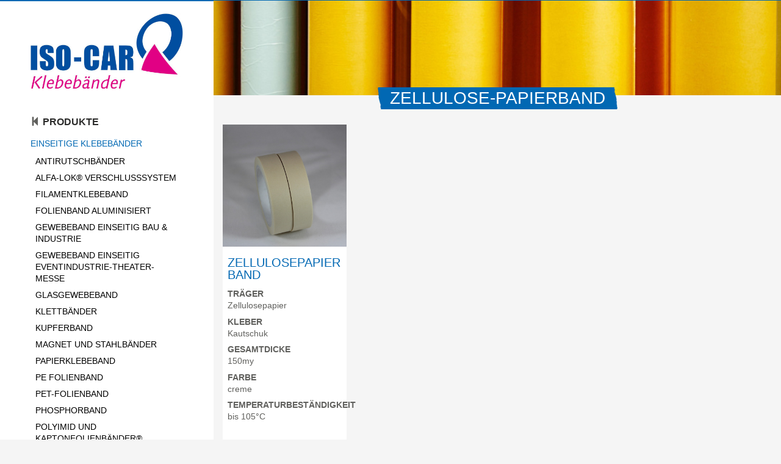

--- FILE ---
content_type: text/html; charset=UTF-8
request_url: https://www.iso-car.com/kategorie-produkte/zellulose-papierband/
body_size: 10264
content:
<!DOCTYPE html>
<html lang="de-DE" class="no-js">
<head>
	<meta charset="UTF-8">
	<meta name="viewport" content="width=device-width">
	<meta name='robots' content='index, follow, max-image-preview:large, max-snippet:-1, max-video-preview:-1' />
	<style>img:is([sizes="auto" i], [sizes^="auto," i]) { contain-intrinsic-size: 3000px 1500px }</style>
	
	<!-- This site is optimized with the Yoast SEO plugin v24.8 - https://yoast.com/wordpress/plugins/seo/ -->
	<title>Zellulose-Papierband Archive | ISO-CAR Klebebänder</title>

<link rel="stylesheet" href="https://www.iso-car.com/wp-content/plugins/sitepress-multilingual-cms/res/css/language-selector.css?v=3.3.8" type="text/css" media="all" />
	<link rel="canonical" href="https://www.iso-car.com/kategorie-produkte/zellulose-papierband/" />
	<meta property="og:locale" content="de_DE" />
	<meta property="og:type" content="article" />
	<meta property="og:title" content="Zellulose-Papierband Archive | ISO-CAR Klebebänder" />
	<meta property="og:url" content="https://www.iso-car.com/kategorie-produkte/zellulose-papierband/" />
	<meta property="og:site_name" content="ISO-CAR Klebebänder" />
	<meta name="twitter:card" content="summary_large_image" />
	<script type="application/ld+json" class="yoast-schema-graph">{"@context":"https://schema.org","@graph":[{"@type":"CollectionPage","@id":"https://www.iso-car.com/kategorie-produkte/zellulose-papierband/","url":"https://www.iso-car.com/kategorie-produkte/zellulose-papierband/","name":"Zellulose-Papierband Archive | ISO-CAR Klebebänder","isPartOf":{"@id":"https://www.iso-car.com/#website"},"primaryImageOfPage":{"@id":"https://www.iso-car.com/kategorie-produkte/zellulose-papierband/#primaryimage"},"image":{"@id":"https://www.iso-car.com/kategorie-produkte/zellulose-papierband/#primaryimage"},"thumbnailUrl":"https://www.iso-car.com/wp-content/uploads/wpallimport/files/260001.JPG","breadcrumb":{"@id":"https://www.iso-car.com/kategorie-produkte/zellulose-papierband/#breadcrumb"},"inLanguage":"de"},{"@type":"ImageObject","inLanguage":"de","@id":"https://www.iso-car.com/kategorie-produkte/zellulose-papierband/#primaryimage","url":"https://www.iso-car.com/wp-content/uploads/wpallimport/files/260001.JPG","contentUrl":"https://www.iso-car.com/wp-content/uploads/wpallimport/files/260001.JPG","width":5184,"height":3456},{"@type":"BreadcrumbList","@id":"https://www.iso-car.com/kategorie-produkte/zellulose-papierband/#breadcrumb","itemListElement":[{"@type":"ListItem","position":1,"name":"Home","item":"https://www.iso-car.com/"},{"@type":"ListItem","position":2,"name":"Einseitige Klebebänder","item":"https://www.iso-car.com/kategorie-produkte/einseitige-klebebaender/"},{"@type":"ListItem","position":3,"name":"Zellulose-Papierband"}]},{"@type":"WebSite","@id":"https://www.iso-car.com/#website","url":"https://www.iso-car.com/","name":"ISO-CAR Klebebänder","description":"Eine weitere WordPress-Seite","potentialAction":[{"@type":"SearchAction","target":{"@type":"EntryPoint","urlTemplate":"https://www.iso-car.com/?s={search_term_string}"},"query-input":{"@type":"PropertyValueSpecification","valueRequired":true,"valueName":"search_term_string"}}],"inLanguage":"de"}]}</script>
	<!-- / Yoast SEO plugin. -->


<link rel="alternate" type="application/rss+xml" title="ISO-CAR Klebebänder &raquo; Zellulose-Papierband Category Products Feed" href="https://www.iso-car.com/kategorie-produkte/zellulose-papierband/feed/" />
<script type="text/javascript">
/* <![CDATA[ */
window._wpemojiSettings = {"baseUrl":"https:\/\/s.w.org\/images\/core\/emoji\/15.0.3\/72x72\/","ext":".png","svgUrl":"https:\/\/s.w.org\/images\/core\/emoji\/15.0.3\/svg\/","svgExt":".svg","source":{"concatemoji":"https:\/\/www.iso-car.com\/wp-includes\/js\/wp-emoji-release.min.js?ver=6.7.4"}};
/*! This file is auto-generated */
!function(i,n){var o,s,e;function c(e){try{var t={supportTests:e,timestamp:(new Date).valueOf()};sessionStorage.setItem(o,JSON.stringify(t))}catch(e){}}function p(e,t,n){e.clearRect(0,0,e.canvas.width,e.canvas.height),e.fillText(t,0,0);var t=new Uint32Array(e.getImageData(0,0,e.canvas.width,e.canvas.height).data),r=(e.clearRect(0,0,e.canvas.width,e.canvas.height),e.fillText(n,0,0),new Uint32Array(e.getImageData(0,0,e.canvas.width,e.canvas.height).data));return t.every(function(e,t){return e===r[t]})}function u(e,t,n){switch(t){case"flag":return n(e,"\ud83c\udff3\ufe0f\u200d\u26a7\ufe0f","\ud83c\udff3\ufe0f\u200b\u26a7\ufe0f")?!1:!n(e,"\ud83c\uddfa\ud83c\uddf3","\ud83c\uddfa\u200b\ud83c\uddf3")&&!n(e,"\ud83c\udff4\udb40\udc67\udb40\udc62\udb40\udc65\udb40\udc6e\udb40\udc67\udb40\udc7f","\ud83c\udff4\u200b\udb40\udc67\u200b\udb40\udc62\u200b\udb40\udc65\u200b\udb40\udc6e\u200b\udb40\udc67\u200b\udb40\udc7f");case"emoji":return!n(e,"\ud83d\udc26\u200d\u2b1b","\ud83d\udc26\u200b\u2b1b")}return!1}function f(e,t,n){var r="undefined"!=typeof WorkerGlobalScope&&self instanceof WorkerGlobalScope?new OffscreenCanvas(300,150):i.createElement("canvas"),a=r.getContext("2d",{willReadFrequently:!0}),o=(a.textBaseline="top",a.font="600 32px Arial",{});return e.forEach(function(e){o[e]=t(a,e,n)}),o}function t(e){var t=i.createElement("script");t.src=e,t.defer=!0,i.head.appendChild(t)}"undefined"!=typeof Promise&&(o="wpEmojiSettingsSupports",s=["flag","emoji"],n.supports={everything:!0,everythingExceptFlag:!0},e=new Promise(function(e){i.addEventListener("DOMContentLoaded",e,{once:!0})}),new Promise(function(t){var n=function(){try{var e=JSON.parse(sessionStorage.getItem(o));if("object"==typeof e&&"number"==typeof e.timestamp&&(new Date).valueOf()<e.timestamp+604800&&"object"==typeof e.supportTests)return e.supportTests}catch(e){}return null}();if(!n){if("undefined"!=typeof Worker&&"undefined"!=typeof OffscreenCanvas&&"undefined"!=typeof URL&&URL.createObjectURL&&"undefined"!=typeof Blob)try{var e="postMessage("+f.toString()+"("+[JSON.stringify(s),u.toString(),p.toString()].join(",")+"));",r=new Blob([e],{type:"text/javascript"}),a=new Worker(URL.createObjectURL(r),{name:"wpTestEmojiSupports"});return void(a.onmessage=function(e){c(n=e.data),a.terminate(),t(n)})}catch(e){}c(n=f(s,u,p))}t(n)}).then(function(e){for(var t in e)n.supports[t]=e[t],n.supports.everything=n.supports.everything&&n.supports[t],"flag"!==t&&(n.supports.everythingExceptFlag=n.supports.everythingExceptFlag&&n.supports[t]);n.supports.everythingExceptFlag=n.supports.everythingExceptFlag&&!n.supports.flag,n.DOMReady=!1,n.readyCallback=function(){n.DOMReady=!0}}).then(function(){return e}).then(function(){var e;n.supports.everything||(n.readyCallback(),(e=n.source||{}).concatemoji?t(e.concatemoji):e.wpemoji&&e.twemoji&&(t(e.twemoji),t(e.wpemoji)))}))}((window,document),window._wpemojiSettings);
/* ]]> */
</script>
<style id='wp-emoji-styles-inline-css' type='text/css'>

	img.wp-smiley, img.emoji {
		display: inline !important;
		border: none !important;
		box-shadow: none !important;
		height: 1em !important;
		width: 1em !important;
		margin: 0 0.07em !important;
		vertical-align: -0.1em !important;
		background: none !important;
		padding: 0 !important;
	}
</style>
<link rel='stylesheet' id='wp-block-library-css' href='https://www.iso-car.com/wp-includes/css/dist/block-library/style.min.css?ver=6.7.4' type='text/css' media='all' />
<style id='classic-theme-styles-inline-css' type='text/css'>
/*! This file is auto-generated */
.wp-block-button__link{color:#fff;background-color:#32373c;border-radius:9999px;box-shadow:none;text-decoration:none;padding:calc(.667em + 2px) calc(1.333em + 2px);font-size:1.125em}.wp-block-file__button{background:#32373c;color:#fff;text-decoration:none}
</style>
<style id='global-styles-inline-css' type='text/css'>
:root{--wp--preset--aspect-ratio--square: 1;--wp--preset--aspect-ratio--4-3: 4/3;--wp--preset--aspect-ratio--3-4: 3/4;--wp--preset--aspect-ratio--3-2: 3/2;--wp--preset--aspect-ratio--2-3: 2/3;--wp--preset--aspect-ratio--16-9: 16/9;--wp--preset--aspect-ratio--9-16: 9/16;--wp--preset--color--black: #000000;--wp--preset--color--cyan-bluish-gray: #abb8c3;--wp--preset--color--white: #ffffff;--wp--preset--color--pale-pink: #f78da7;--wp--preset--color--vivid-red: #cf2e2e;--wp--preset--color--luminous-vivid-orange: #ff6900;--wp--preset--color--luminous-vivid-amber: #fcb900;--wp--preset--color--light-green-cyan: #7bdcb5;--wp--preset--color--vivid-green-cyan: #00d084;--wp--preset--color--pale-cyan-blue: #8ed1fc;--wp--preset--color--vivid-cyan-blue: #0693e3;--wp--preset--color--vivid-purple: #9b51e0;--wp--preset--gradient--vivid-cyan-blue-to-vivid-purple: linear-gradient(135deg,rgba(6,147,227,1) 0%,rgb(155,81,224) 100%);--wp--preset--gradient--light-green-cyan-to-vivid-green-cyan: linear-gradient(135deg,rgb(122,220,180) 0%,rgb(0,208,130) 100%);--wp--preset--gradient--luminous-vivid-amber-to-luminous-vivid-orange: linear-gradient(135deg,rgba(252,185,0,1) 0%,rgba(255,105,0,1) 100%);--wp--preset--gradient--luminous-vivid-orange-to-vivid-red: linear-gradient(135deg,rgba(255,105,0,1) 0%,rgb(207,46,46) 100%);--wp--preset--gradient--very-light-gray-to-cyan-bluish-gray: linear-gradient(135deg,rgb(238,238,238) 0%,rgb(169,184,195) 100%);--wp--preset--gradient--cool-to-warm-spectrum: linear-gradient(135deg,rgb(74,234,220) 0%,rgb(151,120,209) 20%,rgb(207,42,186) 40%,rgb(238,44,130) 60%,rgb(251,105,98) 80%,rgb(254,248,76) 100%);--wp--preset--gradient--blush-light-purple: linear-gradient(135deg,rgb(255,206,236) 0%,rgb(152,150,240) 100%);--wp--preset--gradient--blush-bordeaux: linear-gradient(135deg,rgb(254,205,165) 0%,rgb(254,45,45) 50%,rgb(107,0,62) 100%);--wp--preset--gradient--luminous-dusk: linear-gradient(135deg,rgb(255,203,112) 0%,rgb(199,81,192) 50%,rgb(65,88,208) 100%);--wp--preset--gradient--pale-ocean: linear-gradient(135deg,rgb(255,245,203) 0%,rgb(182,227,212) 50%,rgb(51,167,181) 100%);--wp--preset--gradient--electric-grass: linear-gradient(135deg,rgb(202,248,128) 0%,rgb(113,206,126) 100%);--wp--preset--gradient--midnight: linear-gradient(135deg,rgb(2,3,129) 0%,rgb(40,116,252) 100%);--wp--preset--font-size--small: 13px;--wp--preset--font-size--medium: 20px;--wp--preset--font-size--large: 36px;--wp--preset--font-size--x-large: 42px;--wp--preset--spacing--20: 0.44rem;--wp--preset--spacing--30: 0.67rem;--wp--preset--spacing--40: 1rem;--wp--preset--spacing--50: 1.5rem;--wp--preset--spacing--60: 2.25rem;--wp--preset--spacing--70: 3.38rem;--wp--preset--spacing--80: 5.06rem;--wp--preset--shadow--natural: 6px 6px 9px rgba(0, 0, 0, 0.2);--wp--preset--shadow--deep: 12px 12px 50px rgba(0, 0, 0, 0.4);--wp--preset--shadow--sharp: 6px 6px 0px rgba(0, 0, 0, 0.2);--wp--preset--shadow--outlined: 6px 6px 0px -3px rgba(255, 255, 255, 1), 6px 6px rgba(0, 0, 0, 1);--wp--preset--shadow--crisp: 6px 6px 0px rgba(0, 0, 0, 1);}:where(.is-layout-flex){gap: 0.5em;}:where(.is-layout-grid){gap: 0.5em;}body .is-layout-flex{display: flex;}.is-layout-flex{flex-wrap: wrap;align-items: center;}.is-layout-flex > :is(*, div){margin: 0;}body .is-layout-grid{display: grid;}.is-layout-grid > :is(*, div){margin: 0;}:where(.wp-block-columns.is-layout-flex){gap: 2em;}:where(.wp-block-columns.is-layout-grid){gap: 2em;}:where(.wp-block-post-template.is-layout-flex){gap: 1.25em;}:where(.wp-block-post-template.is-layout-grid){gap: 1.25em;}.has-black-color{color: var(--wp--preset--color--black) !important;}.has-cyan-bluish-gray-color{color: var(--wp--preset--color--cyan-bluish-gray) !important;}.has-white-color{color: var(--wp--preset--color--white) !important;}.has-pale-pink-color{color: var(--wp--preset--color--pale-pink) !important;}.has-vivid-red-color{color: var(--wp--preset--color--vivid-red) !important;}.has-luminous-vivid-orange-color{color: var(--wp--preset--color--luminous-vivid-orange) !important;}.has-luminous-vivid-amber-color{color: var(--wp--preset--color--luminous-vivid-amber) !important;}.has-light-green-cyan-color{color: var(--wp--preset--color--light-green-cyan) !important;}.has-vivid-green-cyan-color{color: var(--wp--preset--color--vivid-green-cyan) !important;}.has-pale-cyan-blue-color{color: var(--wp--preset--color--pale-cyan-blue) !important;}.has-vivid-cyan-blue-color{color: var(--wp--preset--color--vivid-cyan-blue) !important;}.has-vivid-purple-color{color: var(--wp--preset--color--vivid-purple) !important;}.has-black-background-color{background-color: var(--wp--preset--color--black) !important;}.has-cyan-bluish-gray-background-color{background-color: var(--wp--preset--color--cyan-bluish-gray) !important;}.has-white-background-color{background-color: var(--wp--preset--color--white) !important;}.has-pale-pink-background-color{background-color: var(--wp--preset--color--pale-pink) !important;}.has-vivid-red-background-color{background-color: var(--wp--preset--color--vivid-red) !important;}.has-luminous-vivid-orange-background-color{background-color: var(--wp--preset--color--luminous-vivid-orange) !important;}.has-luminous-vivid-amber-background-color{background-color: var(--wp--preset--color--luminous-vivid-amber) !important;}.has-light-green-cyan-background-color{background-color: var(--wp--preset--color--light-green-cyan) !important;}.has-vivid-green-cyan-background-color{background-color: var(--wp--preset--color--vivid-green-cyan) !important;}.has-pale-cyan-blue-background-color{background-color: var(--wp--preset--color--pale-cyan-blue) !important;}.has-vivid-cyan-blue-background-color{background-color: var(--wp--preset--color--vivid-cyan-blue) !important;}.has-vivid-purple-background-color{background-color: var(--wp--preset--color--vivid-purple) !important;}.has-black-border-color{border-color: var(--wp--preset--color--black) !important;}.has-cyan-bluish-gray-border-color{border-color: var(--wp--preset--color--cyan-bluish-gray) !important;}.has-white-border-color{border-color: var(--wp--preset--color--white) !important;}.has-pale-pink-border-color{border-color: var(--wp--preset--color--pale-pink) !important;}.has-vivid-red-border-color{border-color: var(--wp--preset--color--vivid-red) !important;}.has-luminous-vivid-orange-border-color{border-color: var(--wp--preset--color--luminous-vivid-orange) !important;}.has-luminous-vivid-amber-border-color{border-color: var(--wp--preset--color--luminous-vivid-amber) !important;}.has-light-green-cyan-border-color{border-color: var(--wp--preset--color--light-green-cyan) !important;}.has-vivid-green-cyan-border-color{border-color: var(--wp--preset--color--vivid-green-cyan) !important;}.has-pale-cyan-blue-border-color{border-color: var(--wp--preset--color--pale-cyan-blue) !important;}.has-vivid-cyan-blue-border-color{border-color: var(--wp--preset--color--vivid-cyan-blue) !important;}.has-vivid-purple-border-color{border-color: var(--wp--preset--color--vivid-purple) !important;}.has-vivid-cyan-blue-to-vivid-purple-gradient-background{background: var(--wp--preset--gradient--vivid-cyan-blue-to-vivid-purple) !important;}.has-light-green-cyan-to-vivid-green-cyan-gradient-background{background: var(--wp--preset--gradient--light-green-cyan-to-vivid-green-cyan) !important;}.has-luminous-vivid-amber-to-luminous-vivid-orange-gradient-background{background: var(--wp--preset--gradient--luminous-vivid-amber-to-luminous-vivid-orange) !important;}.has-luminous-vivid-orange-to-vivid-red-gradient-background{background: var(--wp--preset--gradient--luminous-vivid-orange-to-vivid-red) !important;}.has-very-light-gray-to-cyan-bluish-gray-gradient-background{background: var(--wp--preset--gradient--very-light-gray-to-cyan-bluish-gray) !important;}.has-cool-to-warm-spectrum-gradient-background{background: var(--wp--preset--gradient--cool-to-warm-spectrum) !important;}.has-blush-light-purple-gradient-background{background: var(--wp--preset--gradient--blush-light-purple) !important;}.has-blush-bordeaux-gradient-background{background: var(--wp--preset--gradient--blush-bordeaux) !important;}.has-luminous-dusk-gradient-background{background: var(--wp--preset--gradient--luminous-dusk) !important;}.has-pale-ocean-gradient-background{background: var(--wp--preset--gradient--pale-ocean) !important;}.has-electric-grass-gradient-background{background: var(--wp--preset--gradient--electric-grass) !important;}.has-midnight-gradient-background{background: var(--wp--preset--gradient--midnight) !important;}.has-small-font-size{font-size: var(--wp--preset--font-size--small) !important;}.has-medium-font-size{font-size: var(--wp--preset--font-size--medium) !important;}.has-large-font-size{font-size: var(--wp--preset--font-size--large) !important;}.has-x-large-font-size{font-size: var(--wp--preset--font-size--x-large) !important;}
:where(.wp-block-post-template.is-layout-flex){gap: 1.25em;}:where(.wp-block-post-template.is-layout-grid){gap: 1.25em;}
:where(.wp-block-columns.is-layout-flex){gap: 2em;}:where(.wp-block-columns.is-layout-grid){gap: 2em;}
:root :where(.wp-block-pullquote){font-size: 1.5em;line-height: 1.6;}
</style>
<link rel='stylesheet' id='contact-form-7-css' href='https://www.iso-car.com/wp-content/plugins/contact-form-7/includes/css/styles.css?ver=6.0.5' type='text/css' media='all' />
<link rel='stylesheet' id='shiftnav-css' href='https://www.iso-car.com/wp-content/plugins/shiftnav-pro/pro/assets/css/shiftnav.min.css?ver=1.3.0.2' type='text/css' media='all' />
<link rel='stylesheet' id='shiftnav-font-awesome-css' href='https://www.iso-car.com/wp-content/plugins/shiftnav-pro/assets/css/fontawesome/css/font-awesome.min.css?ver=1.3.0.2' type='text/css' media='all' />
<link rel='stylesheet' id='shiftnav-standard-dark-css' href='https://www.iso-car.com/wp-content/plugins/shiftnav-pro/assets/css/skins/standard-dark.css?ver=1.3.0.2' type='text/css' media='all' />
<script type="text/javascript" src="https://www.iso-car.com/wp-includes/js/jquery/jquery.min.js?ver=3.7.1" id="jquery-core-js"></script>
<script type="text/javascript" src="https://www.iso-car.com/wp-includes/js/jquery/jquery-migrate.min.js?ver=3.4.1" id="jquery-migrate-js"></script>
<script type="text/javascript" src="https://www.iso-car.com/wp-content/themes/iso-car/js/bootstrap.min.js?ver=6.7.4" id="bootstrap-js-js"></script>
<script type="text/javascript" src="https://www.iso-car.com/wp-content/themes/iso-car/js/jquery-ui.min.js?ver=6.7.4" id="ui-js-js"></script>
<script type="text/javascript" src="https://www.iso-car.com/wp-content/themes/iso-car/js/jquery.fancybox.js?ver=6.7.4" id="jqueryfancybox-js"></script>
<script type="text/javascript" src="https://www.iso-car.com/wp-content/themes/iso-car/js/isocar.js?ver=6.7.4" id="isocar-js-js"></script>
<link rel="https://api.w.org/" href="https://www.iso-car.com/wp-json/" /><meta name="generator" content="WordPress 6.7.4" />
<script type="text/javascript">
	window._se_plugin_version = '8.1.9';
</script>

	<!-- ShiftNav CSS 
	================================================================ -->
	<style type="text/css" id="shiftnav-dynamic-css">
		
#shiftnav-toggle-main{ background: #ffffff; color: #2c2c2b; }
	@media only screen and (min-width:768px){ #shiftnav-toggle-main, .shiftnav-toggle-mobile{ display:none; } .shiftnav-wrap { padding-top:0 !important; } }
	#shiftnav-toggle-main{ font-size: 16px !important; }

	/* Custom CSS Tweaks */
	.shiftnav.shiftnav-skin-standard-dark ul.shiftnav-menu li.shiftnav-retract .shiftnav-target {background:#0168b3!important;border-top: 1px solid white;border-bottom:1px solid white}
	</style>
	<!-- end ShiftNav CSS -->

	<meta name="generator" content="WPML ver:3.3.8 stt:1,3;" />

<style type="text/css">#lang_sel a, #lang_sel a.lang_sel_sel{color:#444444;}#lang_sel a:hover, #lang_sel a.lang_sel_sel:hover{color:#000000;}#lang_sel a.lang_sel_sel, #lang_sel a.lang_sel_sel:visited{background-color:#ffffff;}#lang_sel a.lang_sel_sel:hover{background-color:#eeeeee;}#lang_sel li ul a, #lang_sel li ul a:visited{color:#444444;}#lang_sel li ul a:hover{color:#000000;}#lang_sel li ul a, #lang_sel li ul a:link, #lang_sel li ul a:visited{background-color:#ffffff;}#lang_sel li ul a:hover{background-color:#eeeeee;}#lang_sel a, #lang_sel a:visited{border-color:#cdcdcd;} #lang_sel ul ul{border-top:1px solid #cdcdcd;}</style>
<link rel="icon" href="https://www.iso-car.com/wp-content/uploads/2016/01/cropped-isocar-favicon-480x480.jpg" sizes="32x32" />
<link rel="icon" href="https://www.iso-car.com/wp-content/uploads/2016/01/cropped-isocar-favicon-480x480.jpg" sizes="192x192" />
<link rel="apple-touch-icon" href="https://www.iso-car.com/wp-content/uploads/2016/01/cropped-isocar-favicon-480x480.jpg" />
<meta name="msapplication-TileImage" content="https://www.iso-car.com/wp-content/uploads/2016/01/cropped-isocar-favicon-480x480.jpg" />
	<link rel='stylesheet' id='styles-css'  href='https://www.iso-car.com/wp-content/themes/iso-car/style.css?ver=4.4.1' type='text/css' media='all' />

		<!--[if lt IE 9]>
			<script src="https://www.iso-car.com/wp-content/themes/iso-car/js/html5shiv.js"></script>
			<script src="https://www.iso-car.com/wp-content/themes/iso-car/js/respond.js"></script>
		<![endif]-->	
</head>

<body class="archive tax-product_cat term-zellulose-papierband term-83">
	
	<!-- Preloader -->
	<div id="preloader">
	    <div id="status">&nbsp;</div>
	</div>
	
	<aside id="sidebar" class="sidebar hidden-xs">
		<div class="sidebar-inner">
			<section class="logo">
				<a href="/">		
												
					<img	src="https://www.iso-car.com/wp-content/uploads/2016/01/isocar_logo_web-480x244.jpg"
							srcset="https://www.iso-car.com/wp-content/uploads/2016/01/isocar_logo_web-480x244.jpg 480w,
										https://www.iso-car.com/wp-content/uploads/2016/01/isocar_logo_web-767x389.jpg 767w,
										https://www.iso-car.com/wp-content/uploads/2016/01/isocar_logo_web-1024x520.jpg 1024w,
										https://www.iso-car.com/wp-content/uploads/2016/01/isocar_logo_web.jpg 1600w,
										https://www.iso-car.com/wp-content/uploads/2016/01/isocar_logo_web.jpg 2400w"	
							sizes="(max-width:767px) 90vw,30vw"
							alt="		Logo ISO-CAR"
							class="img-responsive">
				</a>	 
			</section>
			<section id="sidebar-navigation">
				
				<!-- Product Category Navigation -->
				<div class="product-navigation first-level-navigation">
					<div class="menu-change menu-change-products" data-menu="products-content">
						<span class="menu-text">PRODUKTE</span> <span class="glyphicon glyphicon-play"></span>
					</div>							
				</div>
				<div id="nav-products-content" class="navigation-content second-level-navigation">
					<div class="menu-change menu-change-products" data-menu="back">
						<span class="glyphicon glyphicon-step-backward"></span> <span class="menu-text">PRODUKTE</span>
					</div>
					<div class="menu-category-menu-container"><ul id="menu-category-menu" class="menu"><li id="menu-item-2239" class="menu-item menu-item-type-taxonomy menu-item-object-product_cat current-product_cat-ancestor current-menu-ancestor current-menu-parent current-product_cat-parent menu-item-has-children menu-item-2239"><a href="https://www.iso-car.com/kategorie-produkte/einseitige-klebebaender/">Einseitige Klebebänder</a>
<ul class="sub-menu">
	<li id="menu-item-2550" class="menu-item menu-item-type-taxonomy menu-item-object-product_cat menu-item-2550"><a href="https://www.iso-car.com/kategorie-produkte/antirutschbaender/">Antirutschbänder</a></li>
	<li id="menu-item-2551" class="menu-item menu-item-type-taxonomy menu-item-object-product_cat menu-item-2551"><a href="https://www.iso-car.com/kategorie-produkte/alfa-lok-verschlusssystem/">ALFA-LOK® Verschlusssystem</a></li>
	<li id="menu-item-2552" class="menu-item menu-item-type-taxonomy menu-item-object-product_cat menu-item-2552"><a href="https://www.iso-car.com/kategorie-produkte/filamentklebeband-einseitig/">Filamentklebeband</a></li>
	<li id="menu-item-2553" class="menu-item menu-item-type-taxonomy menu-item-object-product_cat menu-item-2553"><a href="https://www.iso-car.com/kategorie-produkte/folienband-aluminisiert-einseitig/">Folienband aluminisiert</a></li>
	<li id="menu-item-2554" class="menu-item menu-item-type-taxonomy menu-item-object-product_cat menu-item-2554"><a href="https://www.iso-car.com/kategorie-produkte/gewebeband-einseitig-bau-industrie/">Gewebeband einseitig Bau &#038; Industrie</a></li>
	<li id="menu-item-2555" class="menu-item menu-item-type-taxonomy menu-item-object-product_cat menu-item-2555"><a href="https://www.iso-car.com/kategorie-produkte/gewebeband-einseitig-eventindustrie-theater-messe/">Gewebeband einseitig Eventindustrie-Theater-Messe</a></li>
	<li id="menu-item-2556" class="menu-item menu-item-type-taxonomy menu-item-object-product_cat menu-item-2556"><a href="https://www.iso-car.com/kategorie-produkte/glasgewebeband/">Glasgewebeband</a></li>
	<li id="menu-item-2557" class="menu-item menu-item-type-taxonomy menu-item-object-product_cat menu-item-2557"><a href="https://www.iso-car.com/kategorie-produkte/klettbaender/">Klettbänder</a></li>
	<li id="menu-item-2558" class="menu-item menu-item-type-taxonomy menu-item-object-product_cat menu-item-2558"><a href="https://www.iso-car.com/kategorie-produkte/kupferband/">Kupferband</a></li>
	<li id="menu-item-2559" class="menu-item menu-item-type-taxonomy menu-item-object-product_cat menu-item-2559"><a href="https://www.iso-car.com/kategorie-produkte/magnet-und-stahlbaender/">Magnet und Stahlbänder</a></li>
	<li id="menu-item-2560" class="menu-item menu-item-type-taxonomy menu-item-object-product_cat menu-item-2560"><a href="https://www.iso-car.com/kategorie-produkte/papierklebeband-einseitig/">Papierklebeband</a></li>
	<li id="menu-item-2561" class="menu-item menu-item-type-taxonomy menu-item-object-product_cat menu-item-2561"><a href="https://www.iso-car.com/kategorie-produkte/pe-folienband/">PE Folienband</a></li>
	<li id="menu-item-2562" class="menu-item menu-item-type-taxonomy menu-item-object-product_cat menu-item-2562"><a href="https://www.iso-car.com/kategorie-produkte/pet-folienband-einseitig/">PET-Folienband</a></li>
	<li id="menu-item-2563" class="menu-item menu-item-type-taxonomy menu-item-object-product_cat menu-item-2563"><a href="https://www.iso-car.com/kategorie-produkte/phosphorband/">Phosphorband</a></li>
	<li id="menu-item-2564" class="menu-item menu-item-type-taxonomy menu-item-object-product_cat menu-item-2564"><a href="https://www.iso-car.com/kategorie-produkte/polyimid-und-kaptonfolienbaender/">Polyimid und Kaptonfolienbänder®</a></li>
	<li id="menu-item-2565" class="menu-item menu-item-type-taxonomy menu-item-object-product_cat menu-item-2565"><a href="https://www.iso-car.com/kategorie-produkte/ptfe-folienband/">PTFE-Folienband</a></li>
	<li id="menu-item-2566" class="menu-item menu-item-type-taxonomy menu-item-object-product_cat menu-item-2566"><a href="https://www.iso-car.com/kategorie-produkte/pu-kratzschutzfolie/">PU-Kratzschutzfolie</a></li>
	<li id="menu-item-2567" class="menu-item menu-item-type-taxonomy menu-item-object-product_cat menu-item-2567"><a href="https://www.iso-car.com/kategorie-produkte/pvc-folienband-einseitig/">PVC-Folienband einseitig</a></li>
	<li id="menu-item-2568" class="menu-item menu-item-type-taxonomy menu-item-object-product_cat menu-item-2568"><a href="https://www.iso-car.com/kategorie-produkte/aluklebebaender/">Aluklebebänder</a></li>
	<li id="menu-item-2583" class="menu-item menu-item-type-taxonomy menu-item-object-product_cat menu-item-2583"><a href="https://www.iso-car.com/kategorie-produkte/silikonbeschichtete-gewebebaender/">Silikonbeschichtete Gewebebänder</a></li>
	<li id="menu-item-2584" class="menu-item menu-item-type-taxonomy menu-item-object-product_cat menu-item-2584"><a href="https://www.iso-car.com/kategorie-produkte/sterilisations-autoklaven-klebeband/">Sterilisations ( Autoklaven) klebeband</a></li>
	<li id="menu-item-2590" class="menu-item menu-item-type-taxonomy menu-item-object-product_cat menu-item-2590"><a href="https://www.iso-car.com/kategorie-produkte/wasserloesliche-klebebaender-einseitige-klebebaender/">Wasserlösliche Klebebänder</a></li>
	<li id="menu-item-2581" class="menu-item menu-item-type-taxonomy menu-item-object-product_cat menu-item-2581"><a href="https://www.iso-car.com/kategorie-produkte/zellstoffbaender-einseitig-lithoband/">Zellstoffbänder = Lithoband</a></li>
	<li id="menu-item-2875" class="menu-item menu-item-type-taxonomy menu-item-object-product_cat current-menu-item menu-item-2875"><a href="https://www.iso-car.com/kategorie-produkte/zellulose-papierband/" aria-current="page">Zellulose-Papierband</a></li>
</ul>
</li>
<li id="menu-item-2240" class="menu-item menu-item-type-taxonomy menu-item-object-product_cat menu-item-has-children menu-item-2240"><a href="https://www.iso-car.com/kategorie-produkte/doppelseitige-klebebaender/">Doppelseitige Klebebänder</a>
<ul class="sub-menu">
	<li id="menu-item-2543" class="menu-item menu-item-type-taxonomy menu-item-object-product_cat menu-item-2543"><a href="https://www.iso-car.com/kategorie-produkte/gewebeband-doppelseitig/">Gewebeband doppelseitig</a></li>
	<li id="menu-item-2544" class="menu-item menu-item-type-taxonomy menu-item-object-product_cat menu-item-2544"><a href="https://www.iso-car.com/kategorie-produkte/gittergelege-doppelseitig-klebend/">Gittergelege doppelseitig klebend</a></li>
	<li id="menu-item-2545" class="menu-item menu-item-type-taxonomy menu-item-object-product_cat menu-item-2545"><a href="https://www.iso-car.com/kategorie-produkte/heisssiegelklebeband/">Heißsiegelklebeband</a></li>
	<li id="menu-item-2546" class="menu-item menu-item-type-taxonomy menu-item-object-product_cat menu-item-2546"><a href="https://www.iso-car.com/kategorie-produkte/pe-folienband-doppelseitig/">PE-Folienband doppelseitig</a></li>
	<li id="menu-item-2547" class="menu-item menu-item-type-taxonomy menu-item-object-product_cat menu-item-2547"><a href="https://www.iso-car.com/kategorie-produkte/pet-folienband-doppelseitig/">PET-Folienband doppelseitig</a></li>
	<li id="menu-item-2548" class="menu-item menu-item-type-taxonomy menu-item-object-product_cat menu-item-2548"><a href="https://www.iso-car.com/kategorie-produkte/pp-folienband-doppelseitig/">PP-Folienband doppelseitig</a></li>
	<li id="menu-item-2549" class="menu-item menu-item-type-taxonomy menu-item-object-product_cat menu-item-2549"><a href="https://www.iso-car.com/kategorie-produkte/reinacrlyatbaender/">Reinacrlyatbänder</a></li>
	<li id="menu-item-2586" class="menu-item menu-item-type-taxonomy menu-item-object-product_cat menu-item-2586"><a href="https://www.iso-car.com/kategorie-produkte/selbstverschweissende-baender/">Selbstverschweißende Bänder</a></li>
	<li id="menu-item-2587" class="menu-item menu-item-type-taxonomy menu-item-object-product_cat menu-item-2587"><a href="https://www.iso-car.com/kategorie-produkte/transferband-diy/">Transferband DIY</a></li>
	<li id="menu-item-2588" class="menu-item menu-item-type-taxonomy menu-item-object-product_cat menu-item-2588"><a href="https://www.iso-car.com/kategorie-produkte/transferbaender-industrie/">Transferbänder Industrie</a></li>
	<li id="menu-item-2589" class="menu-item menu-item-type-taxonomy menu-item-object-product_cat menu-item-2589"><a href="https://www.iso-car.com/kategorie-produkte/vliesklebeband-doppelseitig/">Vliesklebeband doppelseitig</a></li>
	<li id="menu-item-2585" class="menu-item menu-item-type-taxonomy menu-item-object-product_cat menu-item-2585"><a href="https://www.iso-car.com/kategorie-produkte/wasserloesliche-klebebaender/">Wasserlösliche Klebebänder</a></li>
</ul>
</li>
<li id="menu-item-2879" class="menu-item menu-item-type-taxonomy menu-item-object-product_cat menu-item-has-children menu-item-2879"><a href="https://www.iso-car.com/kategorie-produkte/graphische-folien/">Graphische Folien</a>
<ul class="sub-menu">
	<li id="menu-item-2877" class="menu-item menu-item-type-taxonomy menu-item-object-product_cat menu-item-2877"><a href="https://www.iso-car.com/kategorie-produkte/graphische-folie-einseitig/">Graphische Folie einseitig</a></li>
	<li id="menu-item-2876" class="menu-item menu-item-type-taxonomy menu-item-object-product_cat menu-item-2876"><a href="https://www.iso-car.com/kategorie-produkte/graphische-folie-doppelseitig/">Graphische Folie doppelseitig</a></li>
	<li id="menu-item-2878" class="menu-item menu-item-type-taxonomy menu-item-object-product_cat menu-item-2878"><a href="https://www.iso-car.com/kategorie-produkte/graphische-folie-einseitig-bedruckbar/">Graphische Folie einseitig bedruckbar</a></li>
</ul>
</li>
<li id="menu-item-2243" class="menu-item menu-item-type-taxonomy menu-item-object-product_cat menu-item-has-children menu-item-2243"><a href="https://www.iso-car.com/kategorie-produkte/schaumstoffbaender-einseitig/">Schaumstoffbänder einseitig</a>
<ul class="sub-menu">
	<li id="menu-item-2573" class="menu-item menu-item-type-taxonomy menu-item-object-product_cat menu-item-2573"><a href="https://www.iso-car.com/kategorie-produkte/pe-schaumband-einseitig-trennwandband/">PE-Schaumband einseitig = Trennwandband</a></li>
	<li id="menu-item-2577" class="menu-item menu-item-type-taxonomy menu-item-object-product_cat menu-item-2577"><a href="https://www.iso-car.com/kategorie-produkte/pe-schaumband-einseitig-vorlegeband/">PE-Schaumband einseitig = Vorlegeband</a></li>
	<li id="menu-item-2576" class="menu-item menu-item-type-taxonomy menu-item-object-product_cat menu-item-2576"><a href="https://www.iso-car.com/kategorie-produkte/pe-schutzschaum-einseitig-klebend/">PE Schutzschaum einseitig klebend</a></li>
	<li id="menu-item-2578" class="menu-item menu-item-type-taxonomy menu-item-object-product_cat menu-item-2578"><a href="https://www.iso-car.com/kategorie-produkte/pu-schaum-einseitig-vorkomprimiert-fugenband/">PU-Schaum einseitig vorkomprimiert = Fugenband</a></li>
	<li id="menu-item-2579" class="menu-item menu-item-type-taxonomy menu-item-object-product_cat menu-item-2579"><a href="https://www.iso-car.com/kategorie-produkte/pvc-schaum-einseitig/">PVC-Schaum einseitig</a></li>
</ul>
</li>
<li id="menu-item-2241" class="menu-item menu-item-type-taxonomy menu-item-object-product_cat menu-item-has-children menu-item-2241"><a href="https://www.iso-car.com/kategorie-produkte/schaumstoffbaender-doppelseitig/">Schaumstoffbänder doppelseitig</a>
<ul class="sub-menu">
	<li id="menu-item-2572" class="menu-item menu-item-type-taxonomy menu-item-object-product_cat menu-item-2572"><a href="https://www.iso-car.com/kategorie-produkte/pe-schaum-doppelseitig-klebend/">PE-Schaum doppelseitig klebend</a></li>
	<li id="menu-item-2574" class="menu-item menu-item-type-taxonomy menu-item-object-product_cat menu-item-2574"><a href="https://www.iso-car.com/kategorie-produkte/pu-schaumband-doppelseitig-glazingmount/">PU-Schaumband doppelseitig = Glazingmount</a></li>
	<li id="menu-item-2575" class="menu-item menu-item-type-taxonomy menu-item-object-product_cat menu-item-2575"><a href="https://www.iso-car.com/kategorie-produkte/pvc-schaumband-doppelseitig/">PVC-Schaumband doppelseitig</a></li>
</ul>
</li>
<li id="menu-item-2245" class="menu-item menu-item-type-taxonomy menu-item-object-product_cat menu-item-has-children menu-item-2245"><a href="https://www.iso-car.com/kategorie-produkte/oberflaechenschutzfolien/">Oberflächenschutzfolien</a>
<ul class="sub-menu">
	<li id="menu-item-2880" class="menu-item menu-item-type-taxonomy menu-item-object-product_cat menu-item-2880"><a href="https://www.iso-car.com/kategorie-produkte/oberflaechenschutzfolien/">Oberflächenschutzfolien</a></li>
</ul>
</li>
<li id="menu-item-2242" class="menu-item menu-item-type-taxonomy menu-item-object-product_cat menu-item-has-children menu-item-2242"><a href="https://www.iso-car.com/kategorie-produkte/stanzteile/">Stanzteile</a>
<ul class="sub-menu">
	<li id="menu-item-2580" class="menu-item menu-item-type-taxonomy menu-item-object-product_cat menu-item-2580"><a href="https://www.iso-car.com/kategorie-produkte/abstandhalter-und-stapelscheibe/">Abstandhalter und Stapelscheibe</a></li>
	<li id="menu-item-2593" class="menu-item menu-item-type-taxonomy menu-item-object-product_cat menu-item-2593"><a href="https://www.iso-car.com/kategorie-produkte/stanzteile-stanzteile/">Stanzteile</a></li>
</ul>
</li>
<li id="menu-item-2247" class="menu-item menu-item-type-taxonomy menu-item-object-product_cat menu-item-has-children menu-item-2247"><a href="https://www.iso-car.com/kategorie-produkte/tragegriffklebebaender/">Tragegriffklebebänder</a>
<ul class="sub-menu">
	<li id="menu-item-2599" class="menu-item menu-item-type-taxonomy menu-item-object-product_cat menu-item-2599"><a href="https://www.iso-car.com/kategorie-produkte/tragegriffklebebaender/">Tragegriffklebebänder</a></li>
</ul>
</li>
<li id="menu-item-2246" class="menu-item menu-item-type-taxonomy menu-item-object-product_cat menu-item-has-children menu-item-2246"><a href="https://www.iso-car.com/kategorie-produkte/bedruckbare-klebebaender/">Bedruckbare Klebebänder</a>
<ul class="sub-menu">
	<li id="menu-item-2881" class="menu-item menu-item-type-taxonomy menu-item-object-product_cat menu-item-2881"><a href="https://www.iso-car.com/kategorie-produkte/bedruckbare-klebebaender-bedruckbare-klebebaender/">Bedruckbare Klebebänder</a></li>
	<li id="menu-item-2882" class="menu-item menu-item-type-taxonomy menu-item-object-product_cat menu-item-2882"><a href="https://www.iso-car.com/kategorie-produkte/pe-folienband-bedruckbare-klebebaender/">PE Folienband</a></li>
</ul>
</li>
<li id="menu-item-3083" class="menu-item menu-item-type-taxonomy menu-item-object-product_cat menu-item-3083"><a href="https://www.iso-car.com/kategorie-produkte/technische-folien/">Technische Folien</a></li>
</ul></div>				</div>
				
				<!-- Product Tags Navigation -->
				<div class="product-navigation first-level-navigation">

					<div class="menu-change menu-change-products" data-menu="usage-content">
						<span class="menu-text">ANWENDUNGEN</span> <span class="glyphicon glyphicon-play"></span>
					</div>					
				</div>	
				<div id="nav-usage-content" class="navigation-content second-level-navigation">
					<div class="menu-change menu-change-products" data-menu="back">
						<span class="glyphicon glyphicon-step-backward"></span> <span class="menu-text">ANWENDUNGEN</span>
					</div>
					<div class="menu-anwendungen-container"><ul id="menu-anwendungen" class="menu"><li id="menu-item-177" class="menu-item menu-item-type-post_type menu-item-object-page menu-item-177"><a href="https://www.iso-car.com/anwendungen/anwendungen-automobil/">Automobil</a></li>
<li id="menu-item-2916" class="menu-item menu-item-type-post_type menu-item-object-page menu-item-2916"><a href="https://www.iso-car.com/anwendungen/anwendungen-bauindustrie/">Bauindustrie</a></li>
<li id="menu-item-2915" class="menu-item menu-item-type-post_type menu-item-object-page menu-item-2915"><a href="https://www.iso-car.com/anwendungen/anwendungen-graphische-industrie/">Graphische Industrie</a></li>
<li id="menu-item-2919" class="menu-item menu-item-type-post_type menu-item-object-page menu-item-2919"><a href="https://www.iso-car.com/anwendungen/anwendungen-medizin/">Medizin</a></li>
<li id="menu-item-2914" class="menu-item menu-item-type-post_type menu-item-object-page menu-item-2914"><a href="https://www.iso-car.com/anwendungen/anwendungen-elektro-elektronik/">Elektro &#038; Elektronik</a></li>
<li id="menu-item-2913" class="menu-item menu-item-type-post_type menu-item-object-page menu-item-2913"><a href="https://www.iso-car.com/anwendungen/anwendungen-papier-und-druck/">Papier und Druck</a></li>
<li id="menu-item-2912" class="menu-item menu-item-type-post_type menu-item-object-page menu-item-2912"><a href="https://www.iso-car.com/anwendungen/anwendungen-handwerk/">Handwerk</a></li>
<li id="menu-item-2911" class="menu-item menu-item-type-post_type menu-item-object-page menu-item-2911"><a href="https://www.iso-car.com/anwendungen/anwendungen-event-buehne/">Event &#038; Bühne</a></li>
<li id="menu-item-2918" class="menu-item menu-item-type-post_type menu-item-object-page menu-item-2918"><a href="https://www.iso-car.com/anwendungen/anwendungen-verpackung/">Verpackung</a></li>
<li id="menu-item-2909" class="menu-item menu-item-type-post_type menu-item-object-page menu-item-2909"><a href="https://www.iso-car.com/anwendungen/anwendungen-oberflaechenbearbeitung-und-veredelung/">Oberflächenbearbeitung und Veredelung</a></li>
<li id="menu-item-2917" class="menu-item menu-item-type-post_type menu-item-object-page menu-item-2917"><a href="https://www.iso-car.com/anwendungen/anwendungen-oberflaechenschutz/">Oberflächenschutz</a></li>
</ul></div>				</div>		
				
				<!-- Page Navigation -->	
				<div class="page-navigation first-level-navigation">
					<nav>
						<div class="menu-sidebar-menue-container"><ul id="menu-sidebar-menue" class="menu"><li id="menu-item-87" class="menu-item menu-item-type-post_type menu-item-object-page menu-item-home menu-item-87"><a href="https://www.iso-car.com/">Unternehmen</a></li>
<li id="menu-item-86" class="menu-item menu-item-type-post_type menu-item-object-page menu-item-86"><a href="https://www.iso-car.com/konfektionierung/">Konfektionierung</a></li>
<li id="menu-item-85" class="menu-item menu-item-type-post_type menu-item-object-page menu-item-85"><a href="https://www.iso-car.com/zertifizierungen/">Zertifizierungen</a></li>
<li id="menu-item-84" class="menu-item menu-item-type-post_type menu-item-object-page menu-item-84"><a href="https://www.iso-car.com/produktentwicklung/">Produktentwicklung</a></li>
<li id="menu-item-82" class="menu-item menu-item-type-post_type menu-item-object-page menu-item-82"><a href="https://www.iso-car.com/team/">Team</a></li>
<li id="menu-item-159" class="menu-item menu-item-type-post_type menu-item-object-page menu-item-159"><a href="https://www.iso-car.com/anfrage/">Anfrage</a></li>
<li id="menu-item-83" class="menu-item menu-item-type-post_type menu-item-object-page menu-item-83"><a href="https://www.iso-car.com/kontakt/">Kontakt</a></li>
<li id="menu-item-3037" class="menu-item menu-item-type-post_type menu-item-object-page menu-item-3037"><a href="https://www.iso-car.com/datenschutz/">Datenschutz</a></li>
</ul></div>					</nav>	
				</div>
				
			</section>
			<section class="sidebar-footer">
				<!--<div class="language-switch">
					<div class="language">
							
														<a href="https://www.iso-car.com/kategorie-produkte/zellulose-papierband/" class="active">
									de																				
								</a>
							
					</div>					
				</div>< -->
				<div class="page-search">
					<form method="get" id="searchform" action="https://www.iso-car.com/">
	<label class="hidden" for="s">Search:</label>
	<input type="text" value="" name="s" id="s" placeholder="SUCHE"/>
	<button type="submit" id="searchsubmit"><span class="glyphicon glyphicon-search" aria-hidden="true"></span></button>
<input type='hidden' name='lang' value='de' /></form>				</div>
				<div class="meta-navigation">
					<div class="menu-meta-menue-container"><ul id="menu-meta-menue" class="menu"><li id="menu-item-89" class="menu-item menu-item-type-post_type menu-item-object-page menu-item-89"><a href="https://www.iso-car.com/glossar/">Glossar</a></li>
<li id="menu-item-90" class="menu-item menu-item-type-post_type menu-item-object-page menu-item-90"><a href="https://www.iso-car.com/impressum/">Impressum</a></li>
<li id="menu-item-88" class="menu-item menu-item-type-post_type menu-item-object-page menu-item-88"><a href="https://www.iso-car.com/agb/">AGB</a></li>
</ul></div>				</div>	
			</section>	
		</div>			
	</aside><!-- .sidebar -->

	<div id="content">
	<section id="primary" class="content-area">

		<div class="section-title-image">
		
			
<img src="http://tapes.enjoyorbite.com/wp-content/uploads/2016/01/headerbild_rollen-small-1024x171.jpg" srcset="/wp-content/uploads/2016/01/headerbild_rollen-small-480x80.jpg 480w,
							/wp-content/uploads/2016/01/headerbild_rollen-small-767x128.jpg 767w,
							/wp-content/uploads/2016/01/headerbild_rollen-small-1024x171.jpg 1024w,
							/wp-content/uploads/2016/01/headerbild_rollen-small-1600x267.jpg 1600w,
							/wp-content/uploads/2016/01/headerbild_rollen-small-2400x400.jpg 2400w" sizes="(max-width:767px) 100vw,66vw" alt="		Headerbild Kleberollen" class="		img-responsive">				
				
			 
		
		</div>		

		<div class="container section-title">
			<div class="row">
				<div class="col-lg-12">
					<div class="title-outer-wrap">		
						<div class="title-wrap">
							<h1>Zellulose-Papierband</h1>
						</div>
					</div>
				</div>
			</div>		
		</div>
		
		<main id="main" class="container" role="main">

					<div class="row">
				<article id="post-2754" class="col-lg-3 col-md-4 col-sm-6 post-2754 products type-products status-publish has-post-thumbnail hentry product_cat-einseitige-klebebaender product_cat-zellulose-papierband">
	
		
		<a href="https://www.iso-car.com/wp-content/uploads/wpallimport/files/260001-1024x683.jpg" class="fancybox" title="Zellulosepapierband">
			<div class="entry-image product-image" style="background-image: url('https://www.iso-car.com/wp-content/uploads/wpallimport/files/260001-1024x683.jpg');" data-image="260001">
				<!--<img	src="https://www.iso-car.com/wp-content/uploads/wpallimport/files/260001-767x511.jpg"
						srcset="https://www.iso-car.com/wp-content/uploads/wpallimport/files/260001-480x320.jpg 480w,
								https://www.iso-car.com/wp-content/uploads/wpallimport/files/260001-767x511.jpg 767w,
								https://www.iso-car.com/wp-content/uploads/wpallimport/files/260001-1024x683.jpg 1024w,
								https://www.iso-car.com/wp-content/uploads/wpallimport/files/260001-1600x1067.jpg 1600w,
								https://www.iso-car.com/wp-content/uploads/wpallimport/files/260001-2400x1600.jpg 2400w"	
						sizes="(max-width:767px) 90vw, 30vw"
						alt="Zellulosepapierband"
						class="img-responsive">-->
			</div>
		</a>
		
		<div class="product-inner-wrap">		
		<header class="entry-header">
			<h2 class="entry-title">Zellulosepapierband</h2>		</header><!-- .entry-header -->
	
		<div class="entry-content">
			
			<div class="entry-content-information">
				<ul>
										<li>
						<div class="description">Träger</div>
						Zellulosepapier					</li>
										<li>
						<div class="description">Kleber</div>
						Kautschuk					</li>
										<li>
						<div class="description">Gesamtdicke</div>
						150my					</li>
						
					<li>
						<div class="description">Farbe</div>
						creme					</li>	
											<li>
							<div class="description">Temperaturbeständigkeit</div>
							bis 105°C						</li>
										
				</ul>
			</div>
			<div class="entry-content-text">
				<div class="description">Einsatzzweck</div>				Flexibel und formanpassungsfähig für Spulen, Motoren und Transformatorenisolierung			</div>						
		</div><!-- .entry-content -->
	</div>
</article><!-- #post-## -->			</div>
			<div id="pagination" class="row">
				<div class="col-lg-12">
									</div>
			</div>
		</main><!-- .site-main -->
	</section><!-- .content-area -->

</div>
	<!-- ShiftNav Main Toggle -->
		<div id="shiftnav-toggle-main" class="shiftnav-toggle-main-align-center shiftnav-toggle-edge-right shiftnav-toggle-icon-x shiftnav-toggle-main-align-center shiftnav-toggle-edge-right shiftnav-toggle-icon-x" data-shiftnav-target="shiftnav-main"><span id="shiftnav-toggle-main-button" class="shiftnav-toggle shiftnav-toggle-shiftnav-main shiftnav-toggle-burger" data-shiftnav-target="shiftnav-main"><i class="fa fa-bars"></i></span>	<span class="shiftnav-main-toggle-content shiftnav-toggle-main-block"><a href="/"><img src="https://www.iso-car.com/wp-content/uploads/2016/01/isocar_logo_web-480x244.jpg" srcset="https://www.iso-car.com/wp-content/uploads/2016/01/isocar_logo_web-480x244.jpg 480w,https://www.iso-car.com/wp-content/uploads/2016/01/isocar_logo_web-767x389.jpg 767w,https://www.iso-car.com/wp-content/uploads/2016/01/isocar_logo_web-1024x520.jpg 1024w,https://www.iso-car.com/wp-content/uploads/2016/01/isocar_logo_web.jpg 1600w,https://www.iso-car.com/wp-content/uploads/2016/01/isocar_logo_web.jpg 2400w" sizes="30vw,(max-width:767px) 90vw" alt="Logo ISO-CAR" class="img-responsive"></a></span></div>	
	<!-- /#shiftnav-toggle-main --> 


	<!-- ShiftNav #shiftnav-main -->
	<div class="shiftnav shiftnav-nojs shiftnav-right-edge shiftnav-skin-standard-dark shiftnav-transition-standard" id="shiftnav-main" data-shiftnav-id="shiftnav-main">
		<div class="shiftnav-inner">
		<nav class="shiftnav-nav"><ul id="menu-mobiles-menue" class="shiftnav-menu shiftnav-targets-default shiftnav-targets-text-default shiftnav-targets-icon-medium"><li id="menu-item-2964" class="menu-item menu-item-type-post_type menu-item-object-page menu-item-has-children menu-item-2964 shiftnav-sub-shift shiftnav-depth-0"><span class="shiftnav-target" >Anwendungen</span><span class="shiftnav-submenu-activation"><i class="fa fa-chevron-right"></i></span>
<ul class="sub-menu sub-menu-1">
<li id="menu-item-2975" class="menu-item menu-item-type-post_type menu-item-object-page menu-item-2975 shiftnav-depth-1"><a class="shiftnav-target"  href="https://www.iso-car.com/anwendungen/anwendungen-automobil/">Automobil</a></li><li id="menu-item-2974" class="menu-item menu-item-type-post_type menu-item-object-page menu-item-2974 shiftnav-depth-1"><a class="shiftnav-target"  href="https://www.iso-car.com/anwendungen/anwendungen-bauindustrie/">Bauindustrie</a></li><li id="menu-item-2973" class="menu-item menu-item-type-post_type menu-item-object-page menu-item-2973 shiftnav-depth-1"><a class="shiftnav-target"  href="https://www.iso-car.com/anwendungen/anwendungen-graphische-industrie/">Graphische Industrie</a></li><li id="menu-item-2972" class="menu-item menu-item-type-post_type menu-item-object-page menu-item-2972 shiftnav-depth-1"><a class="shiftnav-target"  href="https://www.iso-car.com/anwendungen/anwendungen-medizin/">Medizin</a></li><li id="menu-item-2971" class="menu-item menu-item-type-post_type menu-item-object-page menu-item-2971 shiftnav-depth-1"><a class="shiftnav-target"  href="https://www.iso-car.com/anwendungen/anwendungen-elektro-elektronik/">Elektro &#038; Elektronik</a></li><li id="menu-item-2970" class="menu-item menu-item-type-post_type menu-item-object-page menu-item-2970 shiftnav-depth-1"><a class="shiftnav-target"  href="https://www.iso-car.com/anwendungen/anwendungen-papier-und-druck/">Papier und Druck</a></li><li id="menu-item-2969" class="menu-item menu-item-type-post_type menu-item-object-page menu-item-2969 shiftnav-depth-1"><a class="shiftnav-target"  href="https://www.iso-car.com/anwendungen/anwendungen-handwerk/">Handwerk</a></li><li id="menu-item-2968" class="menu-item menu-item-type-post_type menu-item-object-page menu-item-2968 shiftnav-depth-1"><a class="shiftnav-target"  href="https://www.iso-car.com/anwendungen/anwendungen-event-buehne/">Event &#038; Bühne</a></li><li id="menu-item-2967" class="menu-item menu-item-type-post_type menu-item-object-page menu-item-2967 shiftnav-depth-1"><a class="shiftnav-target"  href="https://www.iso-car.com/anwendungen/anwendungen-verpackung/">Verpackung</a></li><li id="menu-item-2966" class="menu-item menu-item-type-post_type menu-item-object-page menu-item-2966 shiftnav-depth-1"><a class="shiftnav-target"  href="https://www.iso-car.com/anwendungen/anwendungen-oberflaechenbearbeitung-und-veredelung/">Oberflächenbearbeitung und Veredelung</a></li><li id="menu-item-2965" class="menu-item menu-item-type-post_type menu-item-object-page menu-item-2965 shiftnav-depth-1"><a class="shiftnav-target"  href="https://www.iso-car.com/anwendungen/anwendungen-oberflaechenschutz/">Oberflächenschutz</a></li><li class="shiftnav-retract"><a class="shiftnav-target"><i class="fa fa-chevron-left"></i> Back</a></li></ul>
</li><li id="menu-item-2986" class="menu-item menu-item-type-custom menu-item-object-custom menu-item-has-children menu-item-2986 shiftnav-sub-shift shiftnav-depth-0"><span class="shiftnav-target" >Produkte</span><span class="shiftnav-submenu-activation"><i class="fa fa-chevron-right"></i></span>
<ul class="sub-menu sub-menu-1">
<li id="menu-item-2978" class="menu-item menu-item-type-taxonomy menu-item-object-product_cat current-product_cat-ancestor menu-item-2978 shiftnav-depth-1"><a class="shiftnav-target"  href="https://www.iso-car.com/kategorie-produkte/einseitige-klebebaender/">Einseitige Klebebänder</a></li><li id="menu-item-2977" class="menu-item menu-item-type-taxonomy menu-item-object-product_cat menu-item-2977 shiftnav-depth-1"><a class="shiftnav-target"  href="https://www.iso-car.com/kategorie-produkte/doppelseitige-klebebaender/">Doppelseitige Klebebänder</a></li><li id="menu-item-2980" class="menu-item menu-item-type-taxonomy menu-item-object-product_cat menu-item-2980 shiftnav-depth-1"><a class="shiftnav-target"  href="https://www.iso-car.com/kategorie-produkte/graphische-folien/">Graphische Folien</a></li><li id="menu-item-2983" class="menu-item menu-item-type-taxonomy menu-item-object-product_cat menu-item-2983 shiftnav-depth-1"><a class="shiftnav-target"  href="https://www.iso-car.com/kategorie-produkte/schaumstoffbaender-einseitig/">Schaumstoffbänder einseitig</a></li><li id="menu-item-2982" class="menu-item menu-item-type-taxonomy menu-item-object-product_cat menu-item-2982 shiftnav-depth-1"><a class="shiftnav-target"  href="https://www.iso-car.com/kategorie-produkte/schaumstoffbaender-doppelseitig/">Schaumstoffbänder doppelseitig</a></li><li id="menu-item-2981" class="menu-item menu-item-type-taxonomy menu-item-object-product_cat menu-item-2981 shiftnav-depth-1"><a class="shiftnav-target"  href="https://www.iso-car.com/kategorie-produkte/oberflaechenschutzfolien/">Oberflächenschutzfolien</a></li><li id="menu-item-2985" class="menu-item menu-item-type-taxonomy menu-item-object-product_cat menu-item-2985 shiftnav-depth-1"><a class="shiftnav-target"  href="https://www.iso-car.com/kategorie-produkte/stanzteile/">Stanzteile</a></li><li id="menu-item-2987" class="menu-item menu-item-type-taxonomy menu-item-object-product_cat menu-item-2987 shiftnav-depth-1"><a class="shiftnav-target"  href="https://www.iso-car.com/kategorie-produkte/tragegriffklebebaender/">Tragegriffklebebänder</a></li><li id="menu-item-2988" class="menu-item menu-item-type-taxonomy menu-item-object-product_cat menu-item-2988 shiftnav-depth-1"><a class="shiftnav-target"  href="https://www.iso-car.com/kategorie-produkte/bedruckbare-klebebaender/">Bedruckbare Klebebänder</a></li><li class="shiftnav-retract"><a class="shiftnav-target"><i class="fa fa-chevron-left"></i> Back</a></li></ul>
</li><li id="menu-item-128" class="menu-item menu-item-type-post_type menu-item-object-page menu-item-home menu-item-128 shiftnav-depth-0"><a class="shiftnav-target"  href="https://www.iso-car.com/">Unternehmen</a></li><li id="menu-item-129" class="menu-item menu-item-type-post_type menu-item-object-page menu-item-129 shiftnav-depth-0"><a class="shiftnav-target"  href="https://www.iso-car.com/team/">Team</a></li><li id="menu-item-134" class="menu-item menu-item-type-post_type menu-item-object-page menu-item-134 shiftnav-depth-0"><a class="shiftnav-target"  href="https://www.iso-car.com/produktentwicklung/">Produktentwicklung</a></li><li id="menu-item-135" class="menu-item menu-item-type-post_type menu-item-object-page menu-item-135 shiftnav-depth-0"><a class="shiftnav-target"  href="https://www.iso-car.com/zertifizierungen/">Zertifizierungen</a></li><li id="menu-item-136" class="menu-item menu-item-type-post_type menu-item-object-page menu-item-136 shiftnav-depth-0"><a class="shiftnav-target"  href="https://www.iso-car.com/konfektionierung/">Konfektionierung</a></li><li id="menu-item-133" class="menu-item menu-item-type-post_type menu-item-object-page menu-item-has-children menu-item-133 shiftnav-sub-shift shiftnav-depth-0"><a class="shiftnav-target"  href="https://www.iso-car.com/kontakt/">Kontakt</a><span class="shiftnav-submenu-activation"><i class="fa fa-chevron-right"></i></span>
<ul class="sub-menu sub-menu-1">
<li id="menu-item-131" class="menu-item menu-item-type-post_type menu-item-object-page menu-item-131 shiftnav-depth-1"><a class="shiftnav-target"  href="https://www.iso-car.com/impressum/">Impressum</a></li><li id="menu-item-130" class="menu-item menu-item-type-post_type menu-item-object-page menu-item-130 shiftnav-depth-1"><a class="shiftnav-target"  href="https://www.iso-car.com/agb/">AGB</a></li><li class="shiftnav-retract"><a class="shiftnav-target"><i class="fa fa-chevron-left"></i> Back</a></li></ul>
</li><li id="menu-item-132" class="menu-item menu-item-type-post_type menu-item-object-page menu-item-132 shiftnav-depth-0"><a class="shiftnav-target"  href="https://www.iso-car.com/glossar/">Glossar</a></li></ul></nav>		</div><!-- /.shiftnav-inner -->
	</div><!-- /.shiftnav #shiftnav-main -->


	<script type="text/javascript" src="https://www.iso-car.com/wp-includes/js/dist/hooks.min.js?ver=4d63a3d491d11ffd8ac6" id="wp-hooks-js"></script>
<script type="text/javascript" src="https://www.iso-car.com/wp-includes/js/dist/i18n.min.js?ver=5e580eb46a90c2b997e6" id="wp-i18n-js"></script>
<script type="text/javascript" id="wp-i18n-js-after">
/* <![CDATA[ */
wp.i18n.setLocaleData( { 'text direction\u0004ltr': [ 'ltr' ] } );
/* ]]> */
</script>
<script type="text/javascript" src="https://www.iso-car.com/wp-content/plugins/contact-form-7/includes/swv/js/index.js?ver=6.0.5" id="swv-js"></script>
<script type="text/javascript" id="contact-form-7-js-translations">
/* <![CDATA[ */
( function( domain, translations ) {
	var localeData = translations.locale_data[ domain ] || translations.locale_data.messages;
	localeData[""].domain = domain;
	wp.i18n.setLocaleData( localeData, domain );
} )( "contact-form-7", {"translation-revision-date":"2025-02-03 17:24:24+0000","generator":"GlotPress\/4.0.1","domain":"messages","locale_data":{"messages":{"":{"domain":"messages","plural-forms":"nplurals=2; plural=n != 1;","lang":"de"},"This contact form is placed in the wrong place.":["Dieses Kontaktformular wurde an der falschen Stelle platziert."],"Error:":["Fehler:"]}},"comment":{"reference":"includes\/js\/index.js"}} );
/* ]]> */
</script>
<script type="text/javascript" id="contact-form-7-js-before">
/* <![CDATA[ */
var wpcf7 = {
    "api": {
        "root": "https:\/\/www.iso-car.com\/wp-json\/",
        "namespace": "contact-form-7\/v1"
    },
    "cached": 1
};
/* ]]> */
</script>
<script type="text/javascript" src="https://www.iso-car.com/wp-content/plugins/contact-form-7/includes/js/index.js?ver=6.0.5" id="contact-form-7-js"></script>
<script type="text/javascript" id="shiftnav-js-extra">
/* <![CDATA[ */
var shiftnav_data = {"shift_body":"on","shift_body_wrapper":"","lock_body":"on","lock_body_x":"off","swipe_close":"on","swipe_open":"off","swipe_tolerance_x":"150","swipe_tolerance_y":"60","swipe_edge_proximity":"80","open_current":"off","collapse_accordions":"off","scroll_panel":"on","breakpoint":"768","touch_off_close":"on","scroll_offset":"100","disable_transforms":"off"};
/* ]]> */
</script>
<script type="text/javascript" src="https://www.iso-car.com/wp-content/plugins/shiftnav-pro/assets/js/shiftnav.min.js?ver=1.3.0.2" id="shiftnav-js"></script>
<script type="text/javascript" id="sitepress-js-extra">
/* <![CDATA[ */
var icl_vars = {"current_language":"de","icl_home":"http:\/\/www.iso-car.com","ajax_url":"https:\/\/www.iso-car.com\/wp-admin\/admin-ajax.php","url_type":"3"};
/* ]]> */
</script>
<script type="text/javascript" src="https://www.iso-car.com/wp-content/plugins/sitepress-multilingual-cms/res/js/sitepress.js?ver=6.7.4" id="sitepress-js"></script>
<script>
  (function(i,s,o,g,r,a,m){i['GoogleAnalyticsObject']=r;i[r]=i[r]||function(){
  (i[r].q=i[r].q||[]).push(arguments)},i[r].l=1*new Date();a=s.createElement(o),
  m=s.getElementsByTagName(o)[0];a.async=1;a.src=g;m.parentNode.insertBefore(a,m)
  })(window,document,'script','https://www.google-analytics.com/analytics.js','ga');

  ga('create', 'UA-77522442-1', 'auto');
  ga('set', 'anonymizeIp', true);
  ga('send', 'pageview');

</script>
</body>
</html>
<!--
Performance optimized by W3 Total Cache. Learn more: https://www.boldgrid.com/w3-total-cache/


Served from: www.iso-car.com @ 2026-01-22 09:02:53 by W3 Total Cache
-->

--- FILE ---
content_type: text/css
request_url: https://www.iso-car.com/wp-content/themes/iso-car/style.css?ver=4.4.1
body_size: 20338
content:
/*
Theme Name: Isocar 2016
Author: enjoyOrbite
Author URI: https://www.enjoyorbite.com/
Version: 1.0
Text Domain: isocar
*/

@font-face {
    font-family: 'Glyphicons Halflings';
    src: url("/wp-content/themes/iso-car/fonts/bootstrap/glyphicons-halflings-regular.eot");
    src: url("/wp-content/themes/iso-car/fonts/bootstrap/glyphicons-halflings-regular.eot?#iefix") format("embedded-opentype"),
    url("/wp-content/themes/iso-car/fonts/bootstrap/glyphicons-halflings-regular.woff2") format("woff2"),
    url("/wp-content/themes/iso-car/fonts/bootstrap/glyphicons-halflings-regular.woff") format("woff"),
    url("/wp-content/themes/iso-car/fonts/bootstrap/glyphicons-halflings-regular.ttf") format("truetype"),
    url("/wp-content/themes/iso-car/fonts/bootstrap/glyphicons-halflings-regular.svg#glyphicons_halflingsregular") format("svg");
}

/*
 * Bootstrap v3.3.6 (http://getbootstrap.com)
 * Copyright 2011-2015 Twitter, Inc.
 * Licensed under MIT (https://github.com/twbs/bootstrap/blob/master/LICENSE)
 */
/* normalize.css v3.0.3 | MIT License | github.com/necolas/normalize.css */
/* line 9, ../stylesheets/bootstrap/_normalize.scss */
html {
  font-family: sans-serif;
  -ms-text-size-adjust: 100%;
  -webkit-text-size-adjust: 100%;
}

/* line 19, ../stylesheets/bootstrap/_normalize.scss */
body {
  margin: 0;
}

/* line 45, ../stylesheets/bootstrap/_normalize.scss */
article,
aside,
details,
figcaption,
figure,
footer,
header,
hgroup,
main,
menu,
nav,
section,
summary {
  display: block;
}

/* line 57, ../stylesheets/bootstrap/_normalize.scss */
audio,
canvas,
progress,
video {
  display: inline-block;
  vertical-align: baseline;
}

/* line 67, ../stylesheets/bootstrap/_normalize.scss */
audio:not([controls]) {
  display: none;
  height: 0;
}

/* line 78, ../stylesheets/bootstrap/_normalize.scss */
[hidden],
template {
  display: none;
}

/* line 89, ../stylesheets/bootstrap/_normalize.scss */
a {
  background-color: transparent;
}

/* line 99, ../stylesheets/bootstrap/_normalize.scss */
a:active,
a:hover {
  outline: 0;
}

/* line 110, ../stylesheets/bootstrap/_normalize.scss */
abbr[title] {
  border-bottom: 1px dotted;
}

/* line 119, ../stylesheets/bootstrap/_normalize.scss */
b,
strong {
  font-weight: bold;
}

/* line 127, ../stylesheets/bootstrap/_normalize.scss */
dfn {
  font-style: italic;
}

/* line 136, ../stylesheets/bootstrap/_normalize.scss */
h1 {
  font-size: 2em;
  margin: 0.67em 0;
}

/* line 145, ../stylesheets/bootstrap/_normalize.scss */
mark {
  background: #ff0;
  color: #000;
}

/* line 154, ../stylesheets/bootstrap/_normalize.scss */
small {
  font-size: 80%;
}

/* line 163, ../stylesheets/bootstrap/_normalize.scss */
sub,
sup {
  font-size: 75%;
  line-height: 0;
  position: relative;
  vertical-align: baseline;
}

/* line 170, ../stylesheets/bootstrap/_normalize.scss */
sup {
  top: -0.5em;
}

/* line 174, ../stylesheets/bootstrap/_normalize.scss */
sub {
  bottom: -0.25em;
}

/* line 185, ../stylesheets/bootstrap/_normalize.scss */
img {
  border: 0;
}

/* line 193, ../stylesheets/bootstrap/_normalize.scss */
svg:not(:root) {
  overflow: hidden;
}

/* line 204, ../stylesheets/bootstrap/_normalize.scss */
figure {
  margin: 1em 40px;
}

/* line 212, ../stylesheets/bootstrap/_normalize.scss */
hr {
  box-sizing: content-box;
  height: 0;
}

/* line 221, ../stylesheets/bootstrap/_normalize.scss */
pre {
  overflow: auto;
}

/* line 232, ../stylesheets/bootstrap/_normalize.scss */
code,
kbd,
pre,
samp {
  font-family: monospace, monospace;
  font-size: 1em;
}

/* line 256, ../stylesheets/bootstrap/_normalize.scss */
button,
input,
optgroup,
select,
textarea {
  color: inherit;
  font: inherit;
  margin: 0;
}

/* line 266, ../stylesheets/bootstrap/_normalize.scss */
button {
  overflow: visible;
}

/* line 278, ../stylesheets/bootstrap/_normalize.scss */
button,
select {
  text-transform: none;
}

/* line 293, ../stylesheets/bootstrap/_normalize.scss */
button,
html input[type="button"],
input[type="reset"],
input[type="submit"] {
  -webkit-appearance: button;
  cursor: pointer;
}

/* line 303, ../stylesheets/bootstrap/_normalize.scss */
button[disabled],
html input[disabled] {
  cursor: default;
}

/* line 312, ../stylesheets/bootstrap/_normalize.scss */
button::-moz-focus-inner,
input::-moz-focus-inner {
  border: 0;
  padding: 0;
}

/* line 322, ../stylesheets/bootstrap/_normalize.scss */
input {
  line-height: normal;
}

/* line 335, ../stylesheets/bootstrap/_normalize.scss */
input[type="checkbox"],
input[type="radio"] {
  box-sizing: border-box;
  padding: 0;
}

/* line 347, ../stylesheets/bootstrap/_normalize.scss */
input[type="number"]::-webkit-inner-spin-button,
input[type="number"]::-webkit-outer-spin-button {
  height: auto;
}

/* line 356, ../stylesheets/bootstrap/_normalize.scss */
input[type="search"] {
  -webkit-appearance: textfield;
  box-sizing: content-box;
}

/* line 368, ../stylesheets/bootstrap/_normalize.scss */
input[type="search"]::-webkit-search-cancel-button,
input[type="search"]::-webkit-search-decoration {
  -webkit-appearance: none;
}

/* line 376, ../stylesheets/bootstrap/_normalize.scss */
fieldset {
  border: 1px solid #c0c0c0;
  margin: 0 2px;
  padding: 0.35em 0.625em 0.75em;
}

/* line 387, ../stylesheets/bootstrap/_normalize.scss */
legend {
  border: 0;
  padding: 0;
}

/* line 396, ../stylesheets/bootstrap/_normalize.scss */
textarea {
  overflow: auto;
}

/* line 405, ../stylesheets/bootstrap/_normalize.scss */
optgroup {
  font-weight: bold;
}

/* line 416, ../stylesheets/bootstrap/_normalize.scss */
table {
  border-collapse: collapse;
  border-spacing: 0;
}

/* line 422, ../stylesheets/bootstrap/_normalize.scss */
td,
th {
  padding: 0;
}

/* Source: https://github.com/h5bp/html5-boilerplate/blob/master/src/css/main.css */
@media print {
  /* line 11, ../stylesheets/bootstrap/_print.scss */
  *,
  *:before,
  *:after {
    background: transparent !important;
    color: #000 !important;
    box-shadow: none !important;
    text-shadow: none !important;
  }

  /* line 19, ../stylesheets/bootstrap/_print.scss */
  a,
  a:visited {
    text-decoration: underline;
  }

  /* line 23, ../stylesheets/bootstrap/_print.scss */
  a[href]:after {
    content: " (" attr(href) ")";
  }

  /* line 27, ../stylesheets/bootstrap/_print.scss */
  abbr[title]:after {
    content: " (" attr(title) ")";
  }

  /* line 34, ../stylesheets/bootstrap/_print.scss */
  a[href^="#"]:after,
  a[href^="javascript:"]:after {
    content: "";
  }

  /* line 39, ../stylesheets/bootstrap/_print.scss */
  pre,
  blockquote {
    border: 1px solid #999;
    page-break-inside: avoid;
  }

  /* line 44, ../stylesheets/bootstrap/_print.scss */
  thead {
    display: table-header-group;
  }

  /* line 49, ../stylesheets/bootstrap/_print.scss */
  tr,
  img {
    page-break-inside: avoid;
  }

  /* line 53, ../stylesheets/bootstrap/_print.scss */
  img {
    max-width: 100% !important;
  }

  /* line 59, ../stylesheets/bootstrap/_print.scss */
  p,
  h2,
  h3 {
    orphans: 3;
    widows: 3;
  }

  /* line 65, ../stylesheets/bootstrap/_print.scss */
  h2,
  h3 {
    page-break-after: avoid;
  }

  /* line 72, ../stylesheets/bootstrap/_print.scss */
  .navbar {
    display: none;
  }

  /* line 77, ../stylesheets/bootstrap/_print.scss */
  .btn > .caret,
  .dropup > .btn > .caret {
    border-top-color: #000 !important;
  }

  /* line 81, ../stylesheets/bootstrap/_print.scss */
  .label {
    border: 1px solid #000;
  }

  /* line 85, ../stylesheets/bootstrap/_print.scss */
  .table {
    border-collapse: collapse !important;
  }
  /* line 89, ../stylesheets/bootstrap/_print.scss */
  .table td,
  .table th {
    background-color: #fff !important;
  }

  /* line 95, ../stylesheets/bootstrap/_print.scss */
  .table-bordered th,
  .table-bordered td {
    border: 1px solid #ddd !important;
  }
}
/* line 11, ../stylesheets/bootstrap/_glyphicons.scss */
.glyphicon {
  position: relative;
  top: 1px;
  display: inline-block;
  font-family: 'Glyphicons Halflings';
  font-style: normal;
  font-weight: normal;
  line-height: 1;
  -webkit-font-smoothing: antialiased;
  -moz-osx-font-smoothing: grayscale;
}

/* line 24, ../stylesheets/bootstrap/_glyphicons.scss */
.glyphicon-asterisk:before {
  content: "\002a";
}

/* line 25, ../stylesheets/bootstrap/_glyphicons.scss */
.glyphicon-plus:before {
  content: "\002b";
}

/* line 27, ../stylesheets/bootstrap/_glyphicons.scss */
.glyphicon-euro:before,
.glyphicon-eur:before {
  content: "\20ac";
}

/* line 28, ../stylesheets/bootstrap/_glyphicons.scss */
.glyphicon-minus:before {
  content: "\2212";
}

/* line 29, ../stylesheets/bootstrap/_glyphicons.scss */
.glyphicon-cloud:before {
  content: "\2601";
}

/* line 30, ../stylesheets/bootstrap/_glyphicons.scss */
.glyphicon-envelope:before {
  content: "\2709";
}

/* line 31, ../stylesheets/bootstrap/_glyphicons.scss */
.glyphicon-pencil:before {
  content: "\270f";
}

/* line 32, ../stylesheets/bootstrap/_glyphicons.scss */
.glyphicon-glass:before {
  content: "\e001";
}

/* line 33, ../stylesheets/bootstrap/_glyphicons.scss */
.glyphicon-music:before {
  content: "\e002";
}

/* line 34, ../stylesheets/bootstrap/_glyphicons.scss */
.glyphicon-search:before {
  content: "\e003";
}

/* line 35, ../stylesheets/bootstrap/_glyphicons.scss */
.glyphicon-heart:before {
  content: "\e005";
}

/* line 36, ../stylesheets/bootstrap/_glyphicons.scss */
.glyphicon-star:before {
  content: "\e006";
}

/* line 37, ../stylesheets/bootstrap/_glyphicons.scss */
.glyphicon-star-empty:before {
  content: "\e007";
}

/* line 38, ../stylesheets/bootstrap/_glyphicons.scss */
.glyphicon-user:before {
  content: "\e008";
}

/* line 39, ../stylesheets/bootstrap/_glyphicons.scss */
.glyphicon-film:before {
  content: "\e009";
}

/* line 40, ../stylesheets/bootstrap/_glyphicons.scss */
.glyphicon-th-large:before {
  content: "\e010";
}

/* line 41, ../stylesheets/bootstrap/_glyphicons.scss */
.glyphicon-th:before {
  content: "\e011";
}

/* line 42, ../stylesheets/bootstrap/_glyphicons.scss */
.glyphicon-th-list:before {
  content: "\e012";
}

/* line 43, ../stylesheets/bootstrap/_glyphicons.scss */
.glyphicon-ok:before {
  content: "\e013";
}

/* line 44, ../stylesheets/bootstrap/_glyphicons.scss */
.glyphicon-remove:before {
  content: "\e014";
}

/* line 45, ../stylesheets/bootstrap/_glyphicons.scss */
.glyphicon-zoom-in:before {
  content: "\e015";
}

/* line 46, ../stylesheets/bootstrap/_glyphicons.scss */
.glyphicon-zoom-out:before {
  content: "\e016";
}

/* line 47, ../stylesheets/bootstrap/_glyphicons.scss */
.glyphicon-off:before {
  content: "\e017";
}

/* line 48, ../stylesheets/bootstrap/_glyphicons.scss */
.glyphicon-signal:before {
  content: "\e018";
}

/* line 49, ../stylesheets/bootstrap/_glyphicons.scss */
.glyphicon-cog:before {
  content: "\e019";
}

/* line 50, ../stylesheets/bootstrap/_glyphicons.scss */
.glyphicon-trash:before {
  content: "\e020";
}

/* line 51, ../stylesheets/bootstrap/_glyphicons.scss */
.glyphicon-home:before {
  content: "\e021";
}

/* line 52, ../stylesheets/bootstrap/_glyphicons.scss */
.glyphicon-file:before {
  content: "\e022";
}

/* line 53, ../stylesheets/bootstrap/_glyphicons.scss */
.glyphicon-time:before {
  content: "\e023";
}

/* line 54, ../stylesheets/bootstrap/_glyphicons.scss */
.glyphicon-road:before {
  content: "\e024";
}

/* line 55, ../stylesheets/bootstrap/_glyphicons.scss */
.glyphicon-download-alt:before {
  content: "\e025";
}

/* line 56, ../stylesheets/bootstrap/_glyphicons.scss */
.glyphicon-download:before {
  content: "\e026";
}

/* line 57, ../stylesheets/bootstrap/_glyphicons.scss */
.glyphicon-upload:before {
  content: "\e027";
}

/* line 58, ../stylesheets/bootstrap/_glyphicons.scss */
.glyphicon-inbox:before {
  content: "\e028";
}

/* line 59, ../stylesheets/bootstrap/_glyphicons.scss */
.glyphicon-play-circle:before {
  content: "\e029";
}

/* line 60, ../stylesheets/bootstrap/_glyphicons.scss */
.glyphicon-repeat:before {
  content: "\e030";
}

/* line 61, ../stylesheets/bootstrap/_glyphicons.scss */
.glyphicon-refresh:before {
  content: "\e031";
}

/* line 62, ../stylesheets/bootstrap/_glyphicons.scss */
.glyphicon-list-alt:before {
  content: "\e032";
}

/* line 63, ../stylesheets/bootstrap/_glyphicons.scss */
.glyphicon-lock:before {
  content: "\e033";
}

/* line 64, ../stylesheets/bootstrap/_glyphicons.scss */
.glyphicon-flag:before {
  content: "\e034";
}

/* line 65, ../stylesheets/bootstrap/_glyphicons.scss */
.glyphicon-headphones:before {
  content: "\e035";
}

/* line 66, ../stylesheets/bootstrap/_glyphicons.scss */
.glyphicon-volume-off:before {
  content: "\e036";
}

/* line 67, ../stylesheets/bootstrap/_glyphicons.scss */
.glyphicon-volume-down:before {
  content: "\e037";
}

/* line 68, ../stylesheets/bootstrap/_glyphicons.scss */
.glyphicon-volume-up:before {
  content: "\e038";
}

/* line 69, ../stylesheets/bootstrap/_glyphicons.scss */
.glyphicon-qrcode:before {
  content: "\e039";
}

/* line 70, ../stylesheets/bootstrap/_glyphicons.scss */
.glyphicon-barcode:before {
  content: "\e040";
}

/* line 71, ../stylesheets/bootstrap/_glyphicons.scss */
.glyphicon-tag:before {
  content: "\e041";
}

/* line 72, ../stylesheets/bootstrap/_glyphicons.scss */
.glyphicon-tags:before {
  content: "\e042";
}

/* line 73, ../stylesheets/bootstrap/_glyphicons.scss */
.glyphicon-book:before {
  content: "\e043";
}

/* line 74, ../stylesheets/bootstrap/_glyphicons.scss */
.glyphicon-bookmark:before {
  content: "\e044";
}

/* line 75, ../stylesheets/bootstrap/_glyphicons.scss */
.glyphicon-print:before {
  content: "\e045";
}

/* line 76, ../stylesheets/bootstrap/_glyphicons.scss */
.glyphicon-camera:before {
  content: "\e046";
}

/* line 77, ../stylesheets/bootstrap/_glyphicons.scss */
.glyphicon-font:before {
  content: "\e047";
}

/* line 78, ../stylesheets/bootstrap/_glyphicons.scss */
.glyphicon-bold:before {
  content: "\e048";
}

/* line 79, ../stylesheets/bootstrap/_glyphicons.scss */
.glyphicon-italic:before {
  content: "\e049";
}

/* line 80, ../stylesheets/bootstrap/_glyphicons.scss */
.glyphicon-text-height:before {
  content: "\e050";
}

/* line 81, ../stylesheets/bootstrap/_glyphicons.scss */
.glyphicon-text-width:before {
  content: "\e051";
}

/* line 82, ../stylesheets/bootstrap/_glyphicons.scss */
.glyphicon-align-left:before {
  content: "\e052";
}

/* line 83, ../stylesheets/bootstrap/_glyphicons.scss */
.glyphicon-align-center:before {
  content: "\e053";
}

/* line 84, ../stylesheets/bootstrap/_glyphicons.scss */
.glyphicon-align-right:before {
  content: "\e054";
}

/* line 85, ../stylesheets/bootstrap/_glyphicons.scss */
.glyphicon-align-justify:before {
  content: "\e055";
}

/* line 86, ../stylesheets/bootstrap/_glyphicons.scss */
.glyphicon-list:before {
  content: "\e056";
}

/* line 87, ../stylesheets/bootstrap/_glyphicons.scss */
.glyphicon-indent-left:before {
  content: "\e057";
}

/* line 88, ../stylesheets/bootstrap/_glyphicons.scss */
.glyphicon-indent-right:before {
  content: "\e058";
}

/* line 89, ../stylesheets/bootstrap/_glyphicons.scss */
.glyphicon-facetime-video:before {
  content: "\e059";
}

/* line 90, ../stylesheets/bootstrap/_glyphicons.scss */
.glyphicon-picture:before {
  content: "\e060";
}

/* line 91, ../stylesheets/bootstrap/_glyphicons.scss */
.glyphicon-map-marker:before {
  content: "\e062";
}

/* line 92, ../stylesheets/bootstrap/_glyphicons.scss */
.glyphicon-adjust:before {
  content: "\e063";
}

/* line 93, ../stylesheets/bootstrap/_glyphicons.scss */
.glyphicon-tint:before {
  content: "\e064";
}

/* line 94, ../stylesheets/bootstrap/_glyphicons.scss */
.glyphicon-edit:before {
  content: "\e065";
}

/* line 95, ../stylesheets/bootstrap/_glyphicons.scss */
.glyphicon-share:before {
  content: "\e066";
}

/* line 96, ../stylesheets/bootstrap/_glyphicons.scss */
.glyphicon-check:before {
  content: "\e067";
}

/* line 97, ../stylesheets/bootstrap/_glyphicons.scss */
.glyphicon-move:before {
  content: "\e068";
}

/* line 98, ../stylesheets/bootstrap/_glyphicons.scss */
.glyphicon-step-backward:before {
  content: "\e069";
}

/* line 99, ../stylesheets/bootstrap/_glyphicons.scss */
.glyphicon-fast-backward:before {
  content: "\e070";
}

/* line 100, ../stylesheets/bootstrap/_glyphicons.scss */
.glyphicon-backward:before {
  content: "\e071";
}

/* line 101, ../stylesheets/bootstrap/_glyphicons.scss */
.glyphicon-play:before {
  content: "\e072";
}

/* line 102, ../stylesheets/bootstrap/_glyphicons.scss */
.glyphicon-pause:before {
  content: "\e073";
}

/* line 103, ../stylesheets/bootstrap/_glyphicons.scss */
.glyphicon-stop:before {
  content: "\e074";
}

/* line 104, ../stylesheets/bootstrap/_glyphicons.scss */
.glyphicon-forward:before {
  content: "\e075";
}

/* line 105, ../stylesheets/bootstrap/_glyphicons.scss */
.glyphicon-fast-forward:before {
  content: "\e076";
}

/* line 106, ../stylesheets/bootstrap/_glyphicons.scss */
.glyphicon-step-forward:before {
  content: "\e077";
}

/* line 107, ../stylesheets/bootstrap/_glyphicons.scss */
.glyphicon-eject:before {
  content: "\e078";
}

/* line 108, ../stylesheets/bootstrap/_glyphicons.scss */
.glyphicon-chevron-left:before {
  content: "\e079";
}

/* line 109, ../stylesheets/bootstrap/_glyphicons.scss */
.glyphicon-chevron-right:before {
  content: "\e080";
}

/* line 110, ../stylesheets/bootstrap/_glyphicons.scss */
.glyphicon-plus-sign:before {
  content: "\e081";
}

/* line 111, ../stylesheets/bootstrap/_glyphicons.scss */
.glyphicon-minus-sign:before {
  content: "\e082";
}

/* line 112, ../stylesheets/bootstrap/_glyphicons.scss */
.glyphicon-remove-sign:before {
  content: "\e083";
}

/* line 113, ../stylesheets/bootstrap/_glyphicons.scss */
.glyphicon-ok-sign:before {
  content: "\e084";
}

/* line 114, ../stylesheets/bootstrap/_glyphicons.scss */
.glyphicon-question-sign:before {
  content: "\e085";
}

/* line 115, ../stylesheets/bootstrap/_glyphicons.scss */
.glyphicon-info-sign:before {
  content: "\e086";
}

/* line 116, ../stylesheets/bootstrap/_glyphicons.scss */
.glyphicon-screenshot:before {
  content: "\e087";
}

/* line 117, ../stylesheets/bootstrap/_glyphicons.scss */
.glyphicon-remove-circle:before {
  content: "\e088";
}

/* line 118, ../stylesheets/bootstrap/_glyphicons.scss */
.glyphicon-ok-circle:before {
  content: "\e089";
}

/* line 119, ../stylesheets/bootstrap/_glyphicons.scss */
.glyphicon-ban-circle:before {
  content: "\e090";
}

/* line 120, ../stylesheets/bootstrap/_glyphicons.scss */
.glyphicon-arrow-left:before {
  content: "\e091";
}

/* line 121, ../stylesheets/bootstrap/_glyphicons.scss */
.glyphicon-arrow-right:before {
  content: "\e092";
}

/* line 122, ../stylesheets/bootstrap/_glyphicons.scss */
.glyphicon-arrow-up:before {
  content: "\e093";
}

/* line 123, ../stylesheets/bootstrap/_glyphicons.scss */
.glyphicon-arrow-down:before {
  content: "\e094";
}

/* line 124, ../stylesheets/bootstrap/_glyphicons.scss */
.glyphicon-share-alt:before {
  content: "\e095";
}

/* line 125, ../stylesheets/bootstrap/_glyphicons.scss */
.glyphicon-resize-full:before {
  content: "\e096";
}

/* line 126, ../stylesheets/bootstrap/_glyphicons.scss */
.glyphicon-resize-small:before {
  content: "\e097";
}

/* line 127, ../stylesheets/bootstrap/_glyphicons.scss */
.glyphicon-exclamation-sign:before {
  content: "\e101";
}

/* line 128, ../stylesheets/bootstrap/_glyphicons.scss */
.glyphicon-gift:before {
  content: "\e102";
}

/* line 129, ../stylesheets/bootstrap/_glyphicons.scss */
.glyphicon-leaf:before {
  content: "\e103";
}

/* line 130, ../stylesheets/bootstrap/_glyphicons.scss */
.glyphicon-fire:before {
  content: "\e104";
}

/* line 131, ../stylesheets/bootstrap/_glyphicons.scss */
.glyphicon-eye-open:before {
  content: "\e105";
}

/* line 132, ../stylesheets/bootstrap/_glyphicons.scss */
.glyphicon-eye-close:before {
  content: "\e106";
}

/* line 133, ../stylesheets/bootstrap/_glyphicons.scss */
.glyphicon-warning-sign:before {
  content: "\e107";
}

/* line 134, ../stylesheets/bootstrap/_glyphicons.scss */
.glyphicon-plane:before {
  content: "\e108";
}

/* line 135, ../stylesheets/bootstrap/_glyphicons.scss */
.glyphicon-calendar:before {
  content: "\e109";
}

/* line 136, ../stylesheets/bootstrap/_glyphicons.scss */
.glyphicon-random:before {
  content: "\e110";
}

/* line 137, ../stylesheets/bootstrap/_glyphicons.scss */
.glyphicon-comment:before {
  content: "\e111";
}

/* line 138, ../stylesheets/bootstrap/_glyphicons.scss */
.glyphicon-magnet:before {
  content: "\e112";
}

/* line 139, ../stylesheets/bootstrap/_glyphicons.scss */
.glyphicon-chevron-up:before {
  content: "\e113";
}

/* line 140, ../stylesheets/bootstrap/_glyphicons.scss */
.glyphicon-chevron-down:before {
  content: "\e114";
}

/* line 141, ../stylesheets/bootstrap/_glyphicons.scss */
.glyphicon-retweet:before {
  content: "\e115";
}

/* line 142, ../stylesheets/bootstrap/_glyphicons.scss */
.glyphicon-shopping-cart:before {
  content: "\e116";
}

/* line 143, ../stylesheets/bootstrap/_glyphicons.scss */
.glyphicon-folder-close:before {
  content: "\e117";
}

/* line 144, ../stylesheets/bootstrap/_glyphicons.scss */
.glyphicon-folder-open:before {
  content: "\e118";
}

/* line 145, ../stylesheets/bootstrap/_glyphicons.scss */
.glyphicon-resize-vertical:before {
  content: "\e119";
}

/* line 146, ../stylesheets/bootstrap/_glyphicons.scss */
.glyphicon-resize-horizontal:before {
  content: "\e120";
}

/* line 147, ../stylesheets/bootstrap/_glyphicons.scss */
.glyphicon-hdd:before {
  content: "\e121";
}

/* line 148, ../stylesheets/bootstrap/_glyphicons.scss */
.glyphicon-bullhorn:before {
  content: "\e122";
}

/* line 149, ../stylesheets/bootstrap/_glyphicons.scss */
.glyphicon-bell:before {
  content: "\e123";
}

/* line 150, ../stylesheets/bootstrap/_glyphicons.scss */
.glyphicon-certificate:before {
  content: "\e124";
}

/* line 151, ../stylesheets/bootstrap/_glyphicons.scss */
.glyphicon-thumbs-up:before {
  content: "\e125";
}

/* line 152, ../stylesheets/bootstrap/_glyphicons.scss */
.glyphicon-thumbs-down:before {
  content: "\e126";
}

/* line 153, ../stylesheets/bootstrap/_glyphicons.scss */
.glyphicon-hand-right:before {
  content: "\e127";
}

/* line 154, ../stylesheets/bootstrap/_glyphicons.scss */
.glyphicon-hand-left:before {
  content: "\e128";
}

/* line 155, ../stylesheets/bootstrap/_glyphicons.scss */
.glyphicon-hand-up:before {
  content: "\e129";
}

/* line 156, ../stylesheets/bootstrap/_glyphicons.scss */
.glyphicon-hand-down:before {
  content: "\e130";
}

/* line 157, ../stylesheets/bootstrap/_glyphicons.scss */
.glyphicon-circle-arrow-right:before {
  content: "\e131";
}

/* line 158, ../stylesheets/bootstrap/_glyphicons.scss */
.glyphicon-circle-arrow-left:before {
  content: "\e132";
}

/* line 159, ../stylesheets/bootstrap/_glyphicons.scss */
.glyphicon-circle-arrow-up:before {
  content: "\e133";
}

/* line 160, ../stylesheets/bootstrap/_glyphicons.scss */
.glyphicon-circle-arrow-down:before {
  content: "\e134";
}

/* line 161, ../stylesheets/bootstrap/_glyphicons.scss */
.glyphicon-globe:before {
  content: "\e135";
}

/* line 162, ../stylesheets/bootstrap/_glyphicons.scss */
.glyphicon-wrench:before {
  content: "\e136";
}

/* line 163, ../stylesheets/bootstrap/_glyphicons.scss */
.glyphicon-tasks:before {
  content: "\e137";
}

/* line 164, ../stylesheets/bootstrap/_glyphicons.scss */
.glyphicon-filter:before {
  content: "\e138";
}

/* line 165, ../stylesheets/bootstrap/_glyphicons.scss */
.glyphicon-briefcase:before {
  content: "\e139";
}

/* line 166, ../stylesheets/bootstrap/_glyphicons.scss */
.glyphicon-fullscreen:before {
  content: "\e140";
}

/* line 167, ../stylesheets/bootstrap/_glyphicons.scss */
.glyphicon-dashboard:before {
  content: "\e141";
}

/* line 168, ../stylesheets/bootstrap/_glyphicons.scss */
.glyphicon-paperclip:before {
  content: "\e142";
}

/* line 169, ../stylesheets/bootstrap/_glyphicons.scss */
.glyphicon-heart-empty:before {
  content: "\e143";
}

/* line 170, ../stylesheets/bootstrap/_glyphicons.scss */
.glyphicon-link:before {
  content: "\e144";
}

/* line 171, ../stylesheets/bootstrap/_glyphicons.scss */
.glyphicon-phone:before {
  content: "\e145";
}

/* line 172, ../stylesheets/bootstrap/_glyphicons.scss */
.glyphicon-pushpin:before {
  content: "\e146";
}

/* line 173, ../stylesheets/bootstrap/_glyphicons.scss */
.glyphicon-usd:before {
  content: "\e148";
}

/* line 174, ../stylesheets/bootstrap/_glyphicons.scss */
.glyphicon-gbp:before {
  content: "\e149";
}

/* line 175, ../stylesheets/bootstrap/_glyphicons.scss */
.glyphicon-sort:before {
  content: "\e150";
}

/* line 176, ../stylesheets/bootstrap/_glyphicons.scss */
.glyphicon-sort-by-alphabet:before {
  content: "\e151";
}

/* line 177, ../stylesheets/bootstrap/_glyphicons.scss */
.glyphicon-sort-by-alphabet-alt:before {
  content: "\e152";
}

/* line 178, ../stylesheets/bootstrap/_glyphicons.scss */
.glyphicon-sort-by-order:before {
  content: "\e153";
}

/* line 179, ../stylesheets/bootstrap/_glyphicons.scss */
.glyphicon-sort-by-order-alt:before {
  content: "\e154";
}

/* line 180, ../stylesheets/bootstrap/_glyphicons.scss */
.glyphicon-sort-by-attributes:before {
  content: "\e155";
}

/* line 181, ../stylesheets/bootstrap/_glyphicons.scss */
.glyphicon-sort-by-attributes-alt:before {
  content: "\e156";
}

/* line 182, ../stylesheets/bootstrap/_glyphicons.scss */
.glyphicon-unchecked:before {
  content: "\e157";
}

/* line 183, ../stylesheets/bootstrap/_glyphicons.scss */
.glyphicon-expand:before {
  content: "\e158";
}

/* line 184, ../stylesheets/bootstrap/_glyphicons.scss */
.glyphicon-collapse-down:before {
  content: "\e159";
}

/* line 185, ../stylesheets/bootstrap/_glyphicons.scss */
.glyphicon-collapse-up:before {
  content: "\e160";
}

/* line 186, ../stylesheets/bootstrap/_glyphicons.scss */
.glyphicon-log-in:before {
  content: "\e161";
}

/* line 187, ../stylesheets/bootstrap/_glyphicons.scss */
.glyphicon-flash:before {
  content: "\e162";
}

/* line 188, ../stylesheets/bootstrap/_glyphicons.scss */
.glyphicon-log-out:before {
  content: "\e163";
}

/* line 189, ../stylesheets/bootstrap/_glyphicons.scss */
.glyphicon-new-window:before {
  content: "\e164";
}

/* line 190, ../stylesheets/bootstrap/_glyphicons.scss */
.glyphicon-record:before {
  content: "\e165";
}

/* line 191, ../stylesheets/bootstrap/_glyphicons.scss */
.glyphicon-save:before {
  content: "\e166";
}

/* line 192, ../stylesheets/bootstrap/_glyphicons.scss */
.glyphicon-open:before {
  content: "\e167";
}

/* line 193, ../stylesheets/bootstrap/_glyphicons.scss */
.glyphicon-saved:before {
  content: "\e168";
}

/* line 194, ../stylesheets/bootstrap/_glyphicons.scss */
.glyphicon-import:before {
  content: "\e169";
}

/* line 195, ../stylesheets/bootstrap/_glyphicons.scss */
.glyphicon-export:before {
  content: "\e170";
}

/* line 196, ../stylesheets/bootstrap/_glyphicons.scss */
.glyphicon-send:before {
  content: "\e171";
}

/* line 197, ../stylesheets/bootstrap/_glyphicons.scss */
.glyphicon-floppy-disk:before {
  content: "\e172";
}

/* line 198, ../stylesheets/bootstrap/_glyphicons.scss */
.glyphicon-floppy-saved:before {
  content: "\e173";
}

/* line 199, ../stylesheets/bootstrap/_glyphicons.scss */
.glyphicon-floppy-remove:before {
  content: "\e174";
}

/* line 200, ../stylesheets/bootstrap/_glyphicons.scss */
.glyphicon-floppy-save:before {
  content: "\e175";
}

/* line 201, ../stylesheets/bootstrap/_glyphicons.scss */
.glyphicon-floppy-open:before {
  content: "\e176";
}

/* line 202, ../stylesheets/bootstrap/_glyphicons.scss */
.glyphicon-credit-card:before {
  content: "\e177";
}

/* line 203, ../stylesheets/bootstrap/_glyphicons.scss */
.glyphicon-transfer:before {
  content: "\e178";
}

/* line 204, ../stylesheets/bootstrap/_glyphicons.scss */
.glyphicon-cutlery:before {
  content: "\e179";
}

/* line 205, ../stylesheets/bootstrap/_glyphicons.scss */
.glyphicon-header:before {
  content: "\e180";
}

/* line 206, ../stylesheets/bootstrap/_glyphicons.scss */
.glyphicon-compressed:before {
  content: "\e181";
}

/* line 207, ../stylesheets/bootstrap/_glyphicons.scss */
.glyphicon-earphone:before {
  content: "\e182";
}

/* line 208, ../stylesheets/bootstrap/_glyphicons.scss */
.glyphicon-phone-alt:before {
  content: "\e183";
}

/* line 209, ../stylesheets/bootstrap/_glyphicons.scss */
.glyphicon-tower:before {
  content: "\e184";
}

/* line 210, ../stylesheets/bootstrap/_glyphicons.scss */
.glyphicon-stats:before {
  content: "\e185";
}

/* line 211, ../stylesheets/bootstrap/_glyphicons.scss */
.glyphicon-sd-video:before {
  content: "\e186";
}

/* line 212, ../stylesheets/bootstrap/_glyphicons.scss */
.glyphicon-hd-video:before {
  content: "\e187";
}

/* line 213, ../stylesheets/bootstrap/_glyphicons.scss */
.glyphicon-subtitles:before {
  content: "\e188";
}

/* line 214, ../stylesheets/bootstrap/_glyphicons.scss */
.glyphicon-sound-stereo:before {
  content: "\e189";
}

/* line 215, ../stylesheets/bootstrap/_glyphicons.scss */
.glyphicon-sound-dolby:before {
  content: "\e190";
}

/* line 216, ../stylesheets/bootstrap/_glyphicons.scss */
.glyphicon-sound-5-1:before {
  content: "\e191";
}

/* line 217, ../stylesheets/bootstrap/_glyphicons.scss */
.glyphicon-sound-6-1:before {
  content: "\e192";
}

/* line 218, ../stylesheets/bootstrap/_glyphicons.scss */
.glyphicon-sound-7-1:before {
  content: "\e193";
}

/* line 219, ../stylesheets/bootstrap/_glyphicons.scss */
.glyphicon-copyright-mark:before {
  content: "\e194";
}

/* line 220, ../stylesheets/bootstrap/_glyphicons.scss */
.glyphicon-registration-mark:before {
  content: "\e195";
}

/* line 221, ../stylesheets/bootstrap/_glyphicons.scss */
.glyphicon-cloud-download:before {
  content: "\e197";
}

/* line 222, ../stylesheets/bootstrap/_glyphicons.scss */
.glyphicon-cloud-upload:before {
  content: "\e198";
}

/* line 223, ../stylesheets/bootstrap/_glyphicons.scss */
.glyphicon-tree-conifer:before {
  content: "\e199";
}

/* line 224, ../stylesheets/bootstrap/_glyphicons.scss */
.glyphicon-tree-deciduous:before {
  content: "\e200";
}

/* line 225, ../stylesheets/bootstrap/_glyphicons.scss */
.glyphicon-cd:before {
  content: "\e201";
}

/* line 226, ../stylesheets/bootstrap/_glyphicons.scss */
.glyphicon-save-file:before {
  content: "\e202";
}

/* line 227, ../stylesheets/bootstrap/_glyphicons.scss */
.glyphicon-open-file:before {
  content: "\e203";
}

/* line 228, ../stylesheets/bootstrap/_glyphicons.scss */
.glyphicon-level-up:before {
  content: "\e204";
}

/* line 229, ../stylesheets/bootstrap/_glyphicons.scss */
.glyphicon-copy:before {
  content: "\e205";
}

/* line 230, ../stylesheets/bootstrap/_glyphicons.scss */
.glyphicon-paste:before {
  content: "\e206";
}

/* line 239, ../stylesheets/bootstrap/_glyphicons.scss */
.glyphicon-alert:before {
  content: "\e209";
}

/* line 240, ../stylesheets/bootstrap/_glyphicons.scss */
.glyphicon-equalizer:before {
  content: "\e210";
}

/* line 241, ../stylesheets/bootstrap/_glyphicons.scss */
.glyphicon-king:before {
  content: "\e211";
}

/* line 242, ../stylesheets/bootstrap/_glyphicons.scss */
.glyphicon-queen:before {
  content: "\e212";
}

/* line 243, ../stylesheets/bootstrap/_glyphicons.scss */
.glyphicon-pawn:before {
  content: "\e213";
}

/* line 244, ../stylesheets/bootstrap/_glyphicons.scss */
.glyphicon-bishop:before {
  content: "\e214";
}

/* line 245, ../stylesheets/bootstrap/_glyphicons.scss */
.glyphicon-knight:before {
  content: "\e215";
}

/* line 246, ../stylesheets/bootstrap/_glyphicons.scss */
.glyphicon-baby-formula:before {
  content: "\e216";
}

/* line 247, ../stylesheets/bootstrap/_glyphicons.scss */
.glyphicon-tent:before {
  content: "\26fa";
}

/* line 248, ../stylesheets/bootstrap/_glyphicons.scss */
.glyphicon-blackboard:before {
  content: "\e218";
}

/* line 249, ../stylesheets/bootstrap/_glyphicons.scss */
.glyphicon-bed:before {
  content: "\e219";
}

/* line 250, ../stylesheets/bootstrap/_glyphicons.scss */
.glyphicon-apple:before {
  content: "\f8ff";
}

/* line 251, ../stylesheets/bootstrap/_glyphicons.scss */
.glyphicon-erase:before {
  content: "\e221";
}

/* line 252, ../stylesheets/bootstrap/_glyphicons.scss */
.glyphicon-hourglass:before {
  content: "\231b";
}

/* line 253, ../stylesheets/bootstrap/_glyphicons.scss */
.glyphicon-lamp:before {
  content: "\e223";
}

/* line 254, ../stylesheets/bootstrap/_glyphicons.scss */
.glyphicon-duplicate:before {
  content: "\e224";
}

/* line 255, ../stylesheets/bootstrap/_glyphicons.scss */
.glyphicon-piggy-bank:before {
  content: "\e225";
}

/* line 256, ../stylesheets/bootstrap/_glyphicons.scss */
.glyphicon-scissors:before {
  content: "\e226";
}

/* line 257, ../stylesheets/bootstrap/_glyphicons.scss */
.glyphicon-bitcoin:before {
  content: "\e227";
}

/* line 258, ../stylesheets/bootstrap/_glyphicons.scss */
.glyphicon-btc:before {
  content: "\e227";
}

/* line 259, ../stylesheets/bootstrap/_glyphicons.scss */
.glyphicon-xbt:before {
  content: "\e227";
}

/* line 260, ../stylesheets/bootstrap/_glyphicons.scss */
.glyphicon-yen:before {
  content: "\00a5";
}

/* line 261, ../stylesheets/bootstrap/_glyphicons.scss */
.glyphicon-jpy:before {
  content: "\00a5";
}

/* line 262, ../stylesheets/bootstrap/_glyphicons.scss */
.glyphicon-ruble:before {
  content: "\20bd";
}

/* line 263, ../stylesheets/bootstrap/_glyphicons.scss */
.glyphicon-rub:before {
  content: "\20bd";
}

/* line 264, ../stylesheets/bootstrap/_glyphicons.scss */
.glyphicon-scale:before {
  content: "\e230";
}

/* line 265, ../stylesheets/bootstrap/_glyphicons.scss */
.glyphicon-ice-lolly:before {
  content: "\e231";
}

/* line 266, ../stylesheets/bootstrap/_glyphicons.scss */
.glyphicon-ice-lolly-tasted:before {
  content: "\e232";
}

/* line 267, ../stylesheets/bootstrap/_glyphicons.scss */
.glyphicon-education:before {
  content: "\e233";
}

/* line 268, ../stylesheets/bootstrap/_glyphicons.scss */
.glyphicon-option-horizontal:before {
  content: "\e234";
}

/* line 269, ../stylesheets/bootstrap/_glyphicons.scss */
.glyphicon-option-vertical:before {
  content: "\e235";
}

/* line 270, ../stylesheets/bootstrap/_glyphicons.scss */
.glyphicon-menu-hamburger:before {
  content: "\e236";
}

/* line 271, ../stylesheets/bootstrap/_glyphicons.scss */
.glyphicon-modal-window:before {
  content: "\e237";
}

/* line 272, ../stylesheets/bootstrap/_glyphicons.scss */
.glyphicon-oil:before {
  content: "\e238";
}

/* line 273, ../stylesheets/bootstrap/_glyphicons.scss */
.glyphicon-grain:before {
  content: "\e239";
}

/* line 274, ../stylesheets/bootstrap/_glyphicons.scss */
.glyphicon-sunglasses:before {
  content: "\e240";
}

/* line 275, ../stylesheets/bootstrap/_glyphicons.scss */
.glyphicon-text-size:before {
  content: "\e241";
}

/* line 276, ../stylesheets/bootstrap/_glyphicons.scss */
.glyphicon-text-color:before {
  content: "\e242";
}

/* line 277, ../stylesheets/bootstrap/_glyphicons.scss */
.glyphicon-text-background:before {
  content: "\e243";
}

/* line 278, ../stylesheets/bootstrap/_glyphicons.scss */
.glyphicon-object-align-top:before {
  content: "\e244";
}

/* line 279, ../stylesheets/bootstrap/_glyphicons.scss */
.glyphicon-object-align-bottom:before {
  content: "\e245";
}

/* line 280, ../stylesheets/bootstrap/_glyphicons.scss */
.glyphicon-object-align-horizontal:before {
  content: "\e246";
}

/* line 281, ../stylesheets/bootstrap/_glyphicons.scss */
.glyphicon-object-align-left:before {
  content: "\e247";
}

/* line 282, ../stylesheets/bootstrap/_glyphicons.scss */
.glyphicon-object-align-vertical:before {
  content: "\e248";
}

/* line 283, ../stylesheets/bootstrap/_glyphicons.scss */
.glyphicon-object-align-right:before {
  content: "\e249";
}

/* line 284, ../stylesheets/bootstrap/_glyphicons.scss */
.glyphicon-triangle-right:before {
  content: "\e250";
}

/* line 285, ../stylesheets/bootstrap/_glyphicons.scss */
.glyphicon-triangle-left:before {
  content: "\e251";
}

/* line 286, ../stylesheets/bootstrap/_glyphicons.scss */
.glyphicon-triangle-bottom:before {
  content: "\e252";
}

/* line 287, ../stylesheets/bootstrap/_glyphicons.scss */
.glyphicon-triangle-top:before {
  content: "\e253";
}

/* line 288, ../stylesheets/bootstrap/_glyphicons.scss */
.glyphicon-console:before {
  content: "\e254";
}

/* line 289, ../stylesheets/bootstrap/_glyphicons.scss */
.glyphicon-superscript:before {
  content: "\e255";
}

/* line 290, ../stylesheets/bootstrap/_glyphicons.scss */
.glyphicon-subscript:before {
  content: "\e256";
}

/* line 291, ../stylesheets/bootstrap/_glyphicons.scss */
.glyphicon-menu-left:before {
  content: "\e257";
}

/* line 292, ../stylesheets/bootstrap/_glyphicons.scss */
.glyphicon-menu-right:before {
  content: "\e258";
}

/* line 293, ../stylesheets/bootstrap/_glyphicons.scss */
.glyphicon-menu-down:before {
  content: "\e259";
}

/* line 294, ../stylesheets/bootstrap/_glyphicons.scss */
.glyphicon-menu-up:before {
  content: "\e260";
}

/* line 11, ../stylesheets/bootstrap/_scaffolding.scss */
* {
  -webkit-box-sizing: border-box;
  -moz-box-sizing: border-box;
  box-sizing: border-box;
}

/* line 15, ../stylesheets/bootstrap/_scaffolding.scss */
*:before,
*:after {
  -webkit-box-sizing: border-box;
  -moz-box-sizing: border-box;
  box-sizing: border-box;
}

/* line 22, ../stylesheets/bootstrap/_scaffolding.scss */
html {
  font-size: 10px;
  -webkit-tap-highlight-color: rgba(0, 0, 0, 0);
}

/* line 27, ../stylesheets/bootstrap/_scaffolding.scss */
body {
  font-family: "Open Sans", sans-serif;
  font-size: 14px;
  line-height: 1.42857;
  color: #60605d;
  background-color: white;
}

/* line 39, ../stylesheets/bootstrap/_scaffolding.scss */
input,
button,
select,
textarea {
  font-family: inherit;
  font-size: inherit;
  line-height: inherit;
}

/* line 48, ../stylesheets/bootstrap/_scaffolding.scss */
a {
  color: #0168b3;
  text-decoration: none;
}
/* line 53, ../stylesheets/bootstrap/_scaffolding.scss */
a:hover, a:focus {
  color: #013c67;
  text-decoration: underline;
}
/* line 58, ../stylesheets/bootstrap/_scaffolding.scss */
a:focus {
  outline: thin dotted;
  outline: 5px auto -webkit-focus-ring-color;
  outline-offset: -2px;
}

/* line 69, ../stylesheets/bootstrap/_scaffolding.scss */
figure {
  margin: 0;
}

/* line 76, ../stylesheets/bootstrap/_scaffolding.scss */
img {
  vertical-align: middle;
}

/* line 81, ../stylesheets/bootstrap/_scaffolding.scss */
.img-responsive {
  display: block;
  max-width: 100%;
  height: auto;
}

/* line 86, ../stylesheets/bootstrap/_scaffolding.scss */
.img-rounded {
  border-radius: 6px;
}

/* line 93, ../stylesheets/bootstrap/_scaffolding.scss */
.img-thumbnail {
  padding: 4px;
  line-height: 1.42857;
  background-color: white;
  border: 1px solid #dddddd;
  border-radius: 4px;
  -webkit-transition: all 0.2s ease-in-out;
  -o-transition: all 0.2s ease-in-out;
  transition: all 0.2s ease-in-out;
  display: inline-block;
  max-width: 100%;
  height: auto;
}

/* line 106, ../stylesheets/bootstrap/_scaffolding.scss */
.img-circle {
  border-radius: 50%;
}

/* line 113, ../stylesheets/bootstrap/_scaffolding.scss */
hr {
  margin-top: 20px;
  margin-bottom: 20px;
  border: 0;
  border-top: 1px solid white;
}

/* line 125, ../stylesheets/bootstrap/_scaffolding.scss */
.sr-only {
  position: absolute;
  width: 1px;
  height: 1px;
  margin: -1px;
  padding: 0;
  overflow: hidden;
  clip: rect(0, 0, 0, 0);
  border: 0;
}

/* line 142, ../stylesheets/bootstrap/_scaffolding.scss */
.sr-only-focusable:active, .sr-only-focusable:focus {
  position: static;
  width: auto;
  height: auto;
  margin: 0;
  overflow: visible;
  clip: auto;
}

/* line 159, ../stylesheets/bootstrap/_scaffolding.scss */
[role="button"] {
  cursor: pointer;
}

/* line 10, ../stylesheets/bootstrap/_type.scss */
h1, h2, h3, h4, h5, h6,
.h1, .h2, .h3, .h4, .h5, .h6 {
  font-family: inherit;
  font-weight: 500;
  line-height: 1;
  color: inherit;
}
/* line 17, ../stylesheets/bootstrap/_type.scss */
h1 small,
h1 .small, h2 small,
h2 .small, h3 small,
h3 .small, h4 small,
h4 .small, h5 small,
h5 .small, h6 small,
h6 .small,
.h1 small,
.h1 .small, .h2 small,
.h2 .small, .h3 small,
.h3 .small, .h4 small,
.h4 .small, .h5 small,
.h5 .small, .h6 small,
.h6 .small {
  font-weight: normal;
  line-height: 1;
  color: whitesmoke;
}

/* line 26, ../stylesheets/bootstrap/_type.scss */
h1, .h1,
h2, .h2,
h3, .h3 {
  margin-top: 20px;
  margin-bottom: 10px;
}
/* line 31, ../stylesheets/bootstrap/_type.scss */
h1 small,
h1 .small, .h1 small,
.h1 .small,
h2 small,
h2 .small, .h2 small,
.h2 .small,
h3 small,
h3 .small, .h3 small,
.h3 .small {
  font-size: 65%;
}

/* line 37, ../stylesheets/bootstrap/_type.scss */
h4, .h4,
h5, .h5,
h6, .h6 {
  margin-top: 10px;
  margin-bottom: 10px;
}
/* line 42, ../stylesheets/bootstrap/_type.scss */
h4 small,
h4 .small, .h4 small,
.h4 .small,
h5 small,
h5 .small, .h5 small,
.h5 .small,
h6 small,
h6 .small, .h6 small,
.h6 .small {
  font-size: 75%;
}

/* line 47, ../stylesheets/bootstrap/_type.scss */
h1, .h1 {
  font-size: 36px;
}

/* line 48, ../stylesheets/bootstrap/_type.scss */
h2, .h2 {
  font-size: 28px;
}

/* line 49, ../stylesheets/bootstrap/_type.scss */
h3, .h3 {
  font-size: 24px;
}

/* line 50, ../stylesheets/bootstrap/_type.scss */
h4, .h4 {
  font-size: 18px;
}

/* line 51, ../stylesheets/bootstrap/_type.scss */
h5, .h5 {
  font-size: 14px;
}

/* line 52, ../stylesheets/bootstrap/_type.scss */
h6, .h6 {
  font-size: 12px;
}

/* line 58, ../stylesheets/bootstrap/_type.scss */
p {
  margin: 0 0 10px;
}

/* line 62, ../stylesheets/bootstrap/_type.scss */
.lead {
  margin-bottom: 20px;
  font-size: 14px;
  font-weight: 300;
  line-height: 1.4;
}
@media (min-width: 768px) {
  /* line 62, ../stylesheets/bootstrap/_type.scss */
  .lead {
    font-size: 14px;
  }
}

/* line 79, ../stylesheets/bootstrap/_type.scss */
small,
.small {
  font-size: 85%;
}

/* line 84, ../stylesheets/bootstrap/_type.scss */
mark,
.mark {
  background-color: #fcf8e3;
  padding: .2em;
}

/* line 90, ../stylesheets/bootstrap/_type.scss */
.text-left {
  text-align: left;
}

/* line 91, ../stylesheets/bootstrap/_type.scss */
.text-right {
  text-align: right;
}

/* line 92, ../stylesheets/bootstrap/_type.scss */
.text-center {
  text-align: center;
}

/* line 93, ../stylesheets/bootstrap/_type.scss */
.text-justify {
  text-align: justify;
}

/* line 94, ../stylesheets/bootstrap/_type.scss */
.text-nowrap {
  white-space: nowrap;
}

/* line 97, ../stylesheets/bootstrap/_type.scss */
.text-lowercase {
  text-transform: lowercase;
}

/* line 98, ../stylesheets/bootstrap/_type.scss */
.text-uppercase, .initialism {
  text-transform: uppercase;
}

/* line 99, ../stylesheets/bootstrap/_type.scss */
.text-capitalize {
  text-transform: capitalize;
}

/* line 102, ../stylesheets/bootstrap/_type.scss */
.text-muted {
  color: whitesmoke;
}

/* line 5, ../stylesheets/bootstrap/mixins/_text-emphasis.scss */
.text-primary {
  color: #0168b3;
}

/* line 9, ../stylesheets/bootstrap/mixins/_text-emphasis.scss */
a.text-primary:hover,
a.text-primary:focus {
  color: #014b80;
}

/* line 5, ../stylesheets/bootstrap/mixins/_text-emphasis.scss */
.text-success {
  color: #3c763d;
}

/* line 9, ../stylesheets/bootstrap/mixins/_text-emphasis.scss */
a.text-success:hover,
a.text-success:focus {
  color: #2b542c;
}

/* line 5, ../stylesheets/bootstrap/mixins/_text-emphasis.scss */
.text-info {
  color: #31708f;
}

/* line 9, ../stylesheets/bootstrap/mixins/_text-emphasis.scss */
a.text-info:hover,
a.text-info:focus {
  color: #245269;
}

/* line 5, ../stylesheets/bootstrap/mixins/_text-emphasis.scss */
.text-warning {
  color: #8a6d3b;
}

/* line 9, ../stylesheets/bootstrap/mixins/_text-emphasis.scss */
a.text-warning:hover,
a.text-warning:focus {
  color: #66512c;
}

/* line 5, ../stylesheets/bootstrap/mixins/_text-emphasis.scss */
.text-danger {
  color: #a94442;
}

/* line 9, ../stylesheets/bootstrap/mixins/_text-emphasis.scss */
a.text-danger:hover,
a.text-danger:focus {
  color: #843534;
}

/* line 119, ../stylesheets/bootstrap/_type.scss */
.bg-primary {
  color: #fff;
}

/* line 5, ../stylesheets/bootstrap/mixins/_background-variant.scss */
.bg-primary {
  background-color: #0168b3;
}

/* line 9, ../stylesheets/bootstrap/mixins/_background-variant.scss */
a.bg-primary:hover,
a.bg-primary:focus {
  background-color: #014b80;
}

/* line 5, ../stylesheets/bootstrap/mixins/_background-variant.scss */
.bg-success {
  background-color: #dff0d8;
}

/* line 9, ../stylesheets/bootstrap/mixins/_background-variant.scss */
a.bg-success:hover,
a.bg-success:focus {
  background-color: #c1e2b3;
}

/* line 5, ../stylesheets/bootstrap/mixins/_background-variant.scss */
.bg-info {
  background-color: #d9edf7;
}

/* line 9, ../stylesheets/bootstrap/mixins/_background-variant.scss */
a.bg-info:hover,
a.bg-info:focus {
  background-color: #afd9ee;
}

/* line 5, ../stylesheets/bootstrap/mixins/_background-variant.scss */
.bg-warning {
  background-color: #fcf8e3;
}

/* line 9, ../stylesheets/bootstrap/mixins/_background-variant.scss */
a.bg-warning:hover,
a.bg-warning:focus {
  background-color: #f7ecb5;
}

/* line 5, ../stylesheets/bootstrap/mixins/_background-variant.scss */
.bg-danger {
  background-color: #f2dede;
}

/* line 9, ../stylesheets/bootstrap/mixins/_background-variant.scss */
a.bg-danger:hover,
a.bg-danger:focus {
  background-color: #e4b9b9;
}

/* line 138, ../stylesheets/bootstrap/_type.scss */
.page-header {
  padding-bottom: 9px;
  margin: 40px 0 20px;
  border-bottom: 1px solid white;
}

/* line 150, ../stylesheets/bootstrap/_type.scss */
ul,
ol {
  margin-top: 0;
  margin-bottom: 10px;
}
/* line 154, ../stylesheets/bootstrap/_type.scss */
ul ul,
ul ol,
ol ul,
ol ol {
  margin-bottom: 0;
}

/* line 167, ../stylesheets/bootstrap/_type.scss */
.list-unstyled {
  padding-left: 0;
  list-style: none;
}

/* line 173, ../stylesheets/bootstrap/_type.scss */
.list-inline {
  padding-left: 0;
  list-style: none;
  margin-left: -5px;
}
/* line 177, ../stylesheets/bootstrap/_type.scss */
.list-inline > li {
  display: inline-block;
  padding-left: 5px;
  padding-right: 5px;
}

/* line 185, ../stylesheets/bootstrap/_type.scss */
dl {
  margin-top: 0;
  margin-bottom: 20px;
}

/* line 190, ../stylesheets/bootstrap/_type.scss */
dt,
dd {
  line-height: 1.42857;
}

/* line 193, ../stylesheets/bootstrap/_type.scss */
dt {
  font-weight: bold;
}

/* line 196, ../stylesheets/bootstrap/_type.scss */
dd {
  margin-left: 0;
}

/* line 15, ../stylesheets/bootstrap/mixins/_clearfix.scss */
.dl-horizontal dd:before, .dl-horizontal dd:after {
  content: " ";
  display: table;
}
/* line 19, ../stylesheets/bootstrap/mixins/_clearfix.scss */
.dl-horizontal dd:after {
  clear: both;
}
@media (min-width: 768px) {
  /* line 211, ../stylesheets/bootstrap/_type.scss */
  .dl-horizontal dt {
    float: left;
    width: 160px;
    clear: left;
    text-align: right;
    overflow: hidden;
    text-overflow: ellipsis;
    white-space: nowrap;
  }
  /* line 218, ../stylesheets/bootstrap/_type.scss */
  .dl-horizontal dd {
    margin-left: 180px;
  }
}

/* line 231, ../stylesheets/bootstrap/_type.scss */
abbr[title],
abbr[data-original-title] {
  cursor: help;
  border-bottom: 1px dotted whitesmoke;
}

/* line 235, ../stylesheets/bootstrap/_type.scss */
.initialism {
  font-size: 90%;
}

/* line 241, ../stylesheets/bootstrap/_type.scss */
blockquote {
  padding: 10px 20px;
  margin: 0 0 20px;
  font-size: 14px;
  border-left: 5px solid white;
}
/* line 250, ../stylesheets/bootstrap/_type.scss */
blockquote p:last-child,
blockquote ul:last-child,
blockquote ol:last-child {
  margin-bottom: 0;
}
/* line 259, ../stylesheets/bootstrap/_type.scss */
blockquote footer,
blockquote small,
blockquote .small {
  display: block;
  font-size: 80%;
  line-height: 1.42857;
  color: whitesmoke;
}
/* line 265, ../stylesheets/bootstrap/_type.scss */
blockquote footer:before,
blockquote small:before,
blockquote .small:before {
  content: '\2014 \00A0';
}

/* line 275, ../stylesheets/bootstrap/_type.scss */
.blockquote-reverse,
blockquote.pull-right {
  padding-right: 15px;
  padding-left: 0;
  border-right: 5px solid white;
  border-left: 0;
  text-align: right;
}
/* line 286, ../stylesheets/bootstrap/_type.scss */
.blockquote-reverse footer:before,
.blockquote-reverse small:before,
.blockquote-reverse .small:before,
blockquote.pull-right footer:before,
blockquote.pull-right small:before,
blockquote.pull-right .small:before {
  content: '';
}
/* line 287, ../stylesheets/bootstrap/_type.scss */
.blockquote-reverse footer:after,
.blockquote-reverse small:after,
.blockquote-reverse .small:after,
blockquote.pull-right footer:after,
blockquote.pull-right small:after,
blockquote.pull-right .small:after {
  content: '\00A0 \2014';
}

/* line 294, ../stylesheets/bootstrap/_type.scss */
address {
  margin-bottom: 20px;
  font-style: normal;
  line-height: 1.42857;
}

/* line 10, ../stylesheets/bootstrap/_code.scss */
code,
kbd,
pre,
samp {
  font-family: "Open Sans", sans-serif;
}

/* line 15, ../stylesheets/bootstrap/_code.scss */
code {
  padding: 2px 4px;
  font-size: 90%;
  color: #c7254e;
  background-color: #f9f2f4;
  border-radius: 4px;
}

/* line 24, ../stylesheets/bootstrap/_code.scss */
kbd {
  padding: 2px 4px;
  font-size: 90%;
  color: white;
  background-color: #333333;
  border-radius: 3px;
  box-shadow: inset 0 -1px 0 rgba(0, 0, 0, 0);
}
/* line 32, ../stylesheets/bootstrap/_code.scss */
kbd kbd {
  padding: 0;
  font-size: 100%;
  font-weight: bold;
  box-shadow: none;
}

/* line 41, ../stylesheets/bootstrap/_code.scss */
pre {
  display: block;
  padding: 9.5px;
  margin: 0 0 10px;
  font-size: 13px;
  line-height: 1.42857;
  word-break: break-all;
  word-wrap: break-word;
  color: #60605d;
  background-color: whitesmoke;
  border: 1px solid #cccccc;
  border-radius: 4px;
}
/* line 55, ../stylesheets/bootstrap/_code.scss */
pre code {
  padding: 0;
  font-size: inherit;
  color: inherit;
  white-space: pre-wrap;
  background-color: transparent;
  border-radius: 0;
}

/* line 66, ../stylesheets/bootstrap/_code.scss */
.pre-scrollable {
  max-height: 340px;
  overflow-y: scroll;
}

/* line 10, ../stylesheets/bootstrap/_grid.scss */
.container {
  margin-right: auto;
  margin-left: auto;
  padding-left: 15px;
  padding-right: 15px;
}
/* line 15, ../stylesheets/bootstrap/mixins/_clearfix.scss */
.container:before, .container:after {
  content: " ";
  display: table;
}
/* line 19, ../stylesheets/bootstrap/mixins/_clearfix.scss */
.container:after {
  clear: both;
}
@media (min-width: 768px) {
  /* line 10, ../stylesheets/bootstrap/_grid.scss */
  .container {
    width: 750px;
  }
}
@media (min-width: 992px) {
  /* line 10, ../stylesheets/bootstrap/_grid.scss */
  .container {
    width: 970px;
  }
}
@media (min-width: 1200px) {
  /* line 10, ../stylesheets/bootstrap/_grid.scss */
  .container {
    width: 1170px;
  }
}

/* line 30, ../stylesheets/bootstrap/_grid.scss */
.container-fluid {
  margin-right: auto;
  margin-left: auto;
  padding-left: 15px;
  padding-right: 15px;
}
/* line 15, ../stylesheets/bootstrap/mixins/_clearfix.scss */
.container-fluid:before, .container-fluid:after {
  content: " ";
  display: table;
}
/* line 19, ../stylesheets/bootstrap/mixins/_clearfix.scss */
.container-fluid:after {
  clear: both;
}

/* line 39, ../stylesheets/bootstrap/_grid.scss */
.row {
  margin-left: -15px;
  margin-right: -15px;
}
/* line 15, ../stylesheets/bootstrap/mixins/_clearfix.scss */
.row:before, .row:after {
  content: " ";
  display: table;
}
/* line 19, ../stylesheets/bootstrap/mixins/_clearfix.scss */
.row:after {
  clear: both;
}

/* line 11, ../stylesheets/bootstrap/mixins/_grid-framework.scss */
.col-xs-1, .col-sm-1, .col-md-1, .col-lg-1, .col-xs-2, .col-sm-2, .col-md-2, .col-lg-2, .col-xs-3, .col-sm-3, .col-md-3, .col-lg-3, .col-xs-4, .col-sm-4, .col-md-4, .col-lg-4, .col-xs-5, .col-sm-5, .col-md-5, .col-lg-5, .col-xs-6, .col-sm-6, .col-md-6, .col-lg-6, .col-xs-7, .col-sm-7, .col-md-7, .col-lg-7, .col-xs-8, .col-sm-8, .col-md-8, .col-lg-8, .col-xs-9, .col-sm-9, .col-md-9, .col-lg-9, .col-xs-10, .col-sm-10, .col-md-10, .col-lg-10, .col-xs-11, .col-sm-11, .col-md-11, .col-lg-11, .col-xs-12, .col-sm-12, .col-md-12, .col-lg-12 {
  position: relative;
  min-height: 1px;
  padding-left: 15px;
  padding-right: 15px;
}

/* line 27, ../stylesheets/bootstrap/mixins/_grid-framework.scss */
.col-xs-1, .col-xs-2, .col-xs-3, .col-xs-4, .col-xs-5, .col-xs-6, .col-xs-7, .col-xs-8, .col-xs-9, .col-xs-10, .col-xs-11, .col-xs-12 {
  float: left;
}

/* line 35, ../stylesheets/bootstrap/mixins/_grid-framework.scss */
.col-xs-1 {
  width: 8.33333%;
}

/* line 35, ../stylesheets/bootstrap/mixins/_grid-framework.scss */
.col-xs-2 {
  width: 16.66667%;
}

/* line 35, ../stylesheets/bootstrap/mixins/_grid-framework.scss */
.col-xs-3 {
  width: 25%;
}

/* line 35, ../stylesheets/bootstrap/mixins/_grid-framework.scss */
.col-xs-4 {
  width: 33.33333%;
}

/* line 35, ../stylesheets/bootstrap/mixins/_grid-framework.scss */
.col-xs-5 {
  width: 41.66667%;
}

/* line 35, ../stylesheets/bootstrap/mixins/_grid-framework.scss */
.col-xs-6 {
  width: 50%;
}

/* line 35, ../stylesheets/bootstrap/mixins/_grid-framework.scss */
.col-xs-7 {
  width: 58.33333%;
}

/* line 35, ../stylesheets/bootstrap/mixins/_grid-framework.scss */
.col-xs-8 {
  width: 66.66667%;
}

/* line 35, ../stylesheets/bootstrap/mixins/_grid-framework.scss */
.col-xs-9 {
  width: 75%;
}

/* line 35, ../stylesheets/bootstrap/mixins/_grid-framework.scss */
.col-xs-10 {
  width: 83.33333%;
}

/* line 35, ../stylesheets/bootstrap/mixins/_grid-framework.scss */
.col-xs-11 {
  width: 91.66667%;
}

/* line 35, ../stylesheets/bootstrap/mixins/_grid-framework.scss */
.col-xs-12 {
  width: 100%;
}

/* line 55, ../stylesheets/bootstrap/mixins/_grid-framework.scss */
.col-xs-pull-0 {
  right: auto;
}

/* line 50, ../stylesheets/bootstrap/mixins/_grid-framework.scss */
.col-xs-pull-1 {
  right: 8.33333%;
}

/* line 50, ../stylesheets/bootstrap/mixins/_grid-framework.scss */
.col-xs-pull-2 {
  right: 16.66667%;
}

/* line 50, ../stylesheets/bootstrap/mixins/_grid-framework.scss */
.col-xs-pull-3 {
  right: 25%;
}

/* line 50, ../stylesheets/bootstrap/mixins/_grid-framework.scss */
.col-xs-pull-4 {
  right: 33.33333%;
}

/* line 50, ../stylesheets/bootstrap/mixins/_grid-framework.scss */
.col-xs-pull-5 {
  right: 41.66667%;
}

/* line 50, ../stylesheets/bootstrap/mixins/_grid-framework.scss */
.col-xs-pull-6 {
  right: 50%;
}

/* line 50, ../stylesheets/bootstrap/mixins/_grid-framework.scss */
.col-xs-pull-7 {
  right: 58.33333%;
}

/* line 50, ../stylesheets/bootstrap/mixins/_grid-framework.scss */
.col-xs-pull-8 {
  right: 66.66667%;
}

/* line 50, ../stylesheets/bootstrap/mixins/_grid-framework.scss */
.col-xs-pull-9 {
  right: 75%;
}

/* line 50, ../stylesheets/bootstrap/mixins/_grid-framework.scss */
.col-xs-pull-10 {
  right: 83.33333%;
}

/* line 50, ../stylesheets/bootstrap/mixins/_grid-framework.scss */
.col-xs-pull-11 {
  right: 91.66667%;
}

/* line 50, ../stylesheets/bootstrap/mixins/_grid-framework.scss */
.col-xs-pull-12 {
  right: 100%;
}

/* line 45, ../stylesheets/bootstrap/mixins/_grid-framework.scss */
.col-xs-push-0 {
  left: auto;
}

/* line 40, ../stylesheets/bootstrap/mixins/_grid-framework.scss */
.col-xs-push-1 {
  left: 8.33333%;
}

/* line 40, ../stylesheets/bootstrap/mixins/_grid-framework.scss */
.col-xs-push-2 {
  left: 16.66667%;
}

/* line 40, ../stylesheets/bootstrap/mixins/_grid-framework.scss */
.col-xs-push-3 {
  left: 25%;
}

/* line 40, ../stylesheets/bootstrap/mixins/_grid-framework.scss */
.col-xs-push-4 {
  left: 33.33333%;
}

/* line 40, ../stylesheets/bootstrap/mixins/_grid-framework.scss */
.col-xs-push-5 {
  left: 41.66667%;
}

/* line 40, ../stylesheets/bootstrap/mixins/_grid-framework.scss */
.col-xs-push-6 {
  left: 50%;
}

/* line 40, ../stylesheets/bootstrap/mixins/_grid-framework.scss */
.col-xs-push-7 {
  left: 58.33333%;
}

/* line 40, ../stylesheets/bootstrap/mixins/_grid-framework.scss */
.col-xs-push-8 {
  left: 66.66667%;
}

/* line 40, ../stylesheets/bootstrap/mixins/_grid-framework.scss */
.col-xs-push-9 {
  left: 75%;
}

/* line 40, ../stylesheets/bootstrap/mixins/_grid-framework.scss */
.col-xs-push-10 {
  left: 83.33333%;
}

/* line 40, ../stylesheets/bootstrap/mixins/_grid-framework.scss */
.col-xs-push-11 {
  left: 91.66667%;
}

/* line 40, ../stylesheets/bootstrap/mixins/_grid-framework.scss */
.col-xs-push-12 {
  left: 100%;
}

/* line 60, ../stylesheets/bootstrap/mixins/_grid-framework.scss */
.col-xs-offset-0 {
  margin-left: 0%;
}

/* line 60, ../stylesheets/bootstrap/mixins/_grid-framework.scss */
.col-xs-offset-1 {
  margin-left: 8.33333%;
}

/* line 60, ../stylesheets/bootstrap/mixins/_grid-framework.scss */
.col-xs-offset-2 {
  margin-left: 16.66667%;
}

/* line 60, ../stylesheets/bootstrap/mixins/_grid-framework.scss */
.col-xs-offset-3 {
  margin-left: 25%;
}

/* line 60, ../stylesheets/bootstrap/mixins/_grid-framework.scss */
.col-xs-offset-4 {
  margin-left: 33.33333%;
}

/* line 60, ../stylesheets/bootstrap/mixins/_grid-framework.scss */
.col-xs-offset-5 {
  margin-left: 41.66667%;
}

/* line 60, ../stylesheets/bootstrap/mixins/_grid-framework.scss */
.col-xs-offset-6 {
  margin-left: 50%;
}

/* line 60, ../stylesheets/bootstrap/mixins/_grid-framework.scss */
.col-xs-offset-7 {
  margin-left: 58.33333%;
}

/* line 60, ../stylesheets/bootstrap/mixins/_grid-framework.scss */
.col-xs-offset-8 {
  margin-left: 66.66667%;
}

/* line 60, ../stylesheets/bootstrap/mixins/_grid-framework.scss */
.col-xs-offset-9 {
  margin-left: 75%;
}

/* line 60, ../stylesheets/bootstrap/mixins/_grid-framework.scss */
.col-xs-offset-10 {
  margin-left: 83.33333%;
}

/* line 60, ../stylesheets/bootstrap/mixins/_grid-framework.scss */
.col-xs-offset-11 {
  margin-left: 91.66667%;
}

/* line 60, ../stylesheets/bootstrap/mixins/_grid-framework.scss */
.col-xs-offset-12 {
  margin-left: 100%;
}

@media (min-width: 768px) {
  /* line 27, ../stylesheets/bootstrap/mixins/_grid-framework.scss */
  .col-sm-1, .col-sm-2, .col-sm-3, .col-sm-4, .col-sm-5, .col-sm-6, .col-sm-7, .col-sm-8, .col-sm-9, .col-sm-10, .col-sm-11, .col-sm-12 {
    float: left;
  }

  /* line 35, ../stylesheets/bootstrap/mixins/_grid-framework.scss */
  .col-sm-1 {
    width: 8.33333%;
  }

  /* line 35, ../stylesheets/bootstrap/mixins/_grid-framework.scss */
  .col-sm-2 {
    width: 16.66667%;
  }

  /* line 35, ../stylesheets/bootstrap/mixins/_grid-framework.scss */
  .col-sm-3 {
    width: 25%;
  }

  /* line 35, ../stylesheets/bootstrap/mixins/_grid-framework.scss */
  .col-sm-4 {
    width: 33.33333%;
  }

  /* line 35, ../stylesheets/bootstrap/mixins/_grid-framework.scss */
  .col-sm-5 {
    width: 41.66667%;
  }

  /* line 35, ../stylesheets/bootstrap/mixins/_grid-framework.scss */
  .col-sm-6 {
    width: 50%;
  }

  /* line 35, ../stylesheets/bootstrap/mixins/_grid-framework.scss */
  .col-sm-7 {
    width: 58.33333%;
  }

  /* line 35, ../stylesheets/bootstrap/mixins/_grid-framework.scss */
  .col-sm-8 {
    width: 66.66667%;
  }

  /* line 35, ../stylesheets/bootstrap/mixins/_grid-framework.scss */
  .col-sm-9 {
    width: 75%;
  }

  /* line 35, ../stylesheets/bootstrap/mixins/_grid-framework.scss */
  .col-sm-10 {
    width: 83.33333%;
  }

  /* line 35, ../stylesheets/bootstrap/mixins/_grid-framework.scss */
  .col-sm-11 {
    width: 91.66667%;
  }

  /* line 35, ../stylesheets/bootstrap/mixins/_grid-framework.scss */
  .col-sm-12 {
    width: 100%;
  }

  /* line 55, ../stylesheets/bootstrap/mixins/_grid-framework.scss */
  .col-sm-pull-0 {
    right: auto;
  }

  /* line 50, ../stylesheets/bootstrap/mixins/_grid-framework.scss */
  .col-sm-pull-1 {
    right: 8.33333%;
  }

  /* line 50, ../stylesheets/bootstrap/mixins/_grid-framework.scss */
  .col-sm-pull-2 {
    right: 16.66667%;
  }

  /* line 50, ../stylesheets/bootstrap/mixins/_grid-framework.scss */
  .col-sm-pull-3 {
    right: 25%;
  }

  /* line 50, ../stylesheets/bootstrap/mixins/_grid-framework.scss */
  .col-sm-pull-4 {
    right: 33.33333%;
  }

  /* line 50, ../stylesheets/bootstrap/mixins/_grid-framework.scss */
  .col-sm-pull-5 {
    right: 41.66667%;
  }

  /* line 50, ../stylesheets/bootstrap/mixins/_grid-framework.scss */
  .col-sm-pull-6 {
    right: 50%;
  }

  /* line 50, ../stylesheets/bootstrap/mixins/_grid-framework.scss */
  .col-sm-pull-7 {
    right: 58.33333%;
  }

  /* line 50, ../stylesheets/bootstrap/mixins/_grid-framework.scss */
  .col-sm-pull-8 {
    right: 66.66667%;
  }

  /* line 50, ../stylesheets/bootstrap/mixins/_grid-framework.scss */
  .col-sm-pull-9 {
    right: 75%;
  }

  /* line 50, ../stylesheets/bootstrap/mixins/_grid-framework.scss */
  .col-sm-pull-10 {
    right: 83.33333%;
  }

  /* line 50, ../stylesheets/bootstrap/mixins/_grid-framework.scss */
  .col-sm-pull-11 {
    right: 91.66667%;
  }

  /* line 50, ../stylesheets/bootstrap/mixins/_grid-framework.scss */
  .col-sm-pull-12 {
    right: 100%;
  }

  /* line 45, ../stylesheets/bootstrap/mixins/_grid-framework.scss */
  .col-sm-push-0 {
    left: auto;
  }

  /* line 40, ../stylesheets/bootstrap/mixins/_grid-framework.scss */
  .col-sm-push-1 {
    left: 8.33333%;
  }

  /* line 40, ../stylesheets/bootstrap/mixins/_grid-framework.scss */
  .col-sm-push-2 {
    left: 16.66667%;
  }

  /* line 40, ../stylesheets/bootstrap/mixins/_grid-framework.scss */
  .col-sm-push-3 {
    left: 25%;
  }

  /* line 40, ../stylesheets/bootstrap/mixins/_grid-framework.scss */
  .col-sm-push-4 {
    left: 33.33333%;
  }

  /* line 40, ../stylesheets/bootstrap/mixins/_grid-framework.scss */
  .col-sm-push-5 {
    left: 41.66667%;
  }

  /* line 40, ../stylesheets/bootstrap/mixins/_grid-framework.scss */
  .col-sm-push-6 {
    left: 50%;
  }

  /* line 40, ../stylesheets/bootstrap/mixins/_grid-framework.scss */
  .col-sm-push-7 {
    left: 58.33333%;
  }

  /* line 40, ../stylesheets/bootstrap/mixins/_grid-framework.scss */
  .col-sm-push-8 {
    left: 66.66667%;
  }

  /* line 40, ../stylesheets/bootstrap/mixins/_grid-framework.scss */
  .col-sm-push-9 {
    left: 75%;
  }

  /* line 40, ../stylesheets/bootstrap/mixins/_grid-framework.scss */
  .col-sm-push-10 {
    left: 83.33333%;
  }

  /* line 40, ../stylesheets/bootstrap/mixins/_grid-framework.scss */
  .col-sm-push-11 {
    left: 91.66667%;
  }

  /* line 40, ../stylesheets/bootstrap/mixins/_grid-framework.scss */
  .col-sm-push-12 {
    left: 100%;
  }

  /* line 60, ../stylesheets/bootstrap/mixins/_grid-framework.scss */
  .col-sm-offset-0 {
    margin-left: 0%;
  }

  /* line 60, ../stylesheets/bootstrap/mixins/_grid-framework.scss */
  .col-sm-offset-1 {
    margin-left: 8.33333%;
  }

  /* line 60, ../stylesheets/bootstrap/mixins/_grid-framework.scss */
  .col-sm-offset-2 {
    margin-left: 16.66667%;
  }

  /* line 60, ../stylesheets/bootstrap/mixins/_grid-framework.scss */
  .col-sm-offset-3 {
    margin-left: 25%;
  }

  /* line 60, ../stylesheets/bootstrap/mixins/_grid-framework.scss */
  .col-sm-offset-4 {
    margin-left: 33.33333%;
  }

  /* line 60, ../stylesheets/bootstrap/mixins/_grid-framework.scss */
  .col-sm-offset-5 {
    margin-left: 41.66667%;
  }

  /* line 60, ../stylesheets/bootstrap/mixins/_grid-framework.scss */
  .col-sm-offset-6 {
    margin-left: 50%;
  }

  /* line 60, ../stylesheets/bootstrap/mixins/_grid-framework.scss */
  .col-sm-offset-7 {
    margin-left: 58.33333%;
  }

  /* line 60, ../stylesheets/bootstrap/mixins/_grid-framework.scss */
  .col-sm-offset-8 {
    margin-left: 66.66667%;
  }

  /* line 60, ../stylesheets/bootstrap/mixins/_grid-framework.scss */
  .col-sm-offset-9 {
    margin-left: 75%;
  }

  /* line 60, ../stylesheets/bootstrap/mixins/_grid-framework.scss */
  .col-sm-offset-10 {
    margin-left: 83.33333%;
  }

  /* line 60, ../stylesheets/bootstrap/mixins/_grid-framework.scss */
  .col-sm-offset-11 {
    margin-left: 91.66667%;
  }

  /* line 60, ../stylesheets/bootstrap/mixins/_grid-framework.scss */
  .col-sm-offset-12 {
    margin-left: 100%;
  }
}
@media (min-width: 992px) {
  /* line 27, ../stylesheets/bootstrap/mixins/_grid-framework.scss */
  .col-md-1, .col-md-2, .col-md-3, .col-md-4, .col-md-5, .col-md-6, .col-md-7, .col-md-8, .col-md-9, .col-md-10, .col-md-11, .col-md-12 {
    float: left;
  }

  /* line 35, ../stylesheets/bootstrap/mixins/_grid-framework.scss */
  .col-md-1 {
    width: 8.33333%;
  }

  /* line 35, ../stylesheets/bootstrap/mixins/_grid-framework.scss */
  .col-md-2 {
    width: 16.66667%;
  }

  /* line 35, ../stylesheets/bootstrap/mixins/_grid-framework.scss */
  .col-md-3 {
    width: 25%;
  }

  /* line 35, ../stylesheets/bootstrap/mixins/_grid-framework.scss */
  .col-md-4 {
    width: 33.33333%;
  }

  /* line 35, ../stylesheets/bootstrap/mixins/_grid-framework.scss */
  .col-md-5 {
    width: 41.66667%;
  }

  /* line 35, ../stylesheets/bootstrap/mixins/_grid-framework.scss */
  .col-md-6 {
    width: 50%;
  }

  /* line 35, ../stylesheets/bootstrap/mixins/_grid-framework.scss */
  .col-md-7 {
    width: 58.33333%;
  }

  /* line 35, ../stylesheets/bootstrap/mixins/_grid-framework.scss */
  .col-md-8 {
    width: 66.66667%;
  }

  /* line 35, ../stylesheets/bootstrap/mixins/_grid-framework.scss */
  .col-md-9 {
    width: 75%;
  }

  /* line 35, ../stylesheets/bootstrap/mixins/_grid-framework.scss */
  .col-md-10 {
    width: 83.33333%;
  }

  /* line 35, ../stylesheets/bootstrap/mixins/_grid-framework.scss */
  .col-md-11 {
    width: 91.66667%;
  }

  /* line 35, ../stylesheets/bootstrap/mixins/_grid-framework.scss */
  .col-md-12 {
    width: 100%;
  }

  /* line 55, ../stylesheets/bootstrap/mixins/_grid-framework.scss */
  .col-md-pull-0 {
    right: auto;
  }

  /* line 50, ../stylesheets/bootstrap/mixins/_grid-framework.scss */
  .col-md-pull-1 {
    right: 8.33333%;
  }

  /* line 50, ../stylesheets/bootstrap/mixins/_grid-framework.scss */
  .col-md-pull-2 {
    right: 16.66667%;
  }

  /* line 50, ../stylesheets/bootstrap/mixins/_grid-framework.scss */
  .col-md-pull-3 {
    right: 25%;
  }

  /* line 50, ../stylesheets/bootstrap/mixins/_grid-framework.scss */
  .col-md-pull-4 {
    right: 33.33333%;
  }

  /* line 50, ../stylesheets/bootstrap/mixins/_grid-framework.scss */
  .col-md-pull-5 {
    right: 41.66667%;
  }

  /* line 50, ../stylesheets/bootstrap/mixins/_grid-framework.scss */
  .col-md-pull-6 {
    right: 50%;
  }

  /* line 50, ../stylesheets/bootstrap/mixins/_grid-framework.scss */
  .col-md-pull-7 {
    right: 58.33333%;
  }

  /* line 50, ../stylesheets/bootstrap/mixins/_grid-framework.scss */
  .col-md-pull-8 {
    right: 66.66667%;
  }

  /* line 50, ../stylesheets/bootstrap/mixins/_grid-framework.scss */
  .col-md-pull-9 {
    right: 75%;
  }

  /* line 50, ../stylesheets/bootstrap/mixins/_grid-framework.scss */
  .col-md-pull-10 {
    right: 83.33333%;
  }

  /* line 50, ../stylesheets/bootstrap/mixins/_grid-framework.scss */
  .col-md-pull-11 {
    right: 91.66667%;
  }

  /* line 50, ../stylesheets/bootstrap/mixins/_grid-framework.scss */
  .col-md-pull-12 {
    right: 100%;
  }

  /* line 45, ../stylesheets/bootstrap/mixins/_grid-framework.scss */
  .col-md-push-0 {
    left: auto;
  }

  /* line 40, ../stylesheets/bootstrap/mixins/_grid-framework.scss */
  .col-md-push-1 {
    left: 8.33333%;
  }

  /* line 40, ../stylesheets/bootstrap/mixins/_grid-framework.scss */
  .col-md-push-2 {
    left: 16.66667%;
  }

  /* line 40, ../stylesheets/bootstrap/mixins/_grid-framework.scss */
  .col-md-push-3 {
    left: 25%;
  }

  /* line 40, ../stylesheets/bootstrap/mixins/_grid-framework.scss */
  .col-md-push-4 {
    left: 33.33333%;
  }

  /* line 40, ../stylesheets/bootstrap/mixins/_grid-framework.scss */
  .col-md-push-5 {
    left: 41.66667%;
  }

  /* line 40, ../stylesheets/bootstrap/mixins/_grid-framework.scss */
  .col-md-push-6 {
    left: 50%;
  }

  /* line 40, ../stylesheets/bootstrap/mixins/_grid-framework.scss */
  .col-md-push-7 {
    left: 58.33333%;
  }

  /* line 40, ../stylesheets/bootstrap/mixins/_grid-framework.scss */
  .col-md-push-8 {
    left: 66.66667%;
  }

  /* line 40, ../stylesheets/bootstrap/mixins/_grid-framework.scss */
  .col-md-push-9 {
    left: 75%;
  }

  /* line 40, ../stylesheets/bootstrap/mixins/_grid-framework.scss */
  .col-md-push-10 {
    left: 83.33333%;
  }

  /* line 40, ../stylesheets/bootstrap/mixins/_grid-framework.scss */
  .col-md-push-11 {
    left: 91.66667%;
  }

  /* line 40, ../stylesheets/bootstrap/mixins/_grid-framework.scss */
  .col-md-push-12 {
    left: 100%;
  }

  /* line 60, ../stylesheets/bootstrap/mixins/_grid-framework.scss */
  .col-md-offset-0 {
    margin-left: 0%;
  }

  /* line 60, ../stylesheets/bootstrap/mixins/_grid-framework.scss */
  .col-md-offset-1 {
    margin-left: 8.33333%;
  }

  /* line 60, ../stylesheets/bootstrap/mixins/_grid-framework.scss */
  .col-md-offset-2 {
    margin-left: 16.66667%;
  }

  /* line 60, ../stylesheets/bootstrap/mixins/_grid-framework.scss */
  .col-md-offset-3 {
    margin-left: 25%;
  }

  /* line 60, ../stylesheets/bootstrap/mixins/_grid-framework.scss */
  .col-md-offset-4 {
    margin-left: 33.33333%;
  }

  /* line 60, ../stylesheets/bootstrap/mixins/_grid-framework.scss */
  .col-md-offset-5 {
    margin-left: 41.66667%;
  }

  /* line 60, ../stylesheets/bootstrap/mixins/_grid-framework.scss */
  .col-md-offset-6 {
    margin-left: 50%;
  }

  /* line 60, ../stylesheets/bootstrap/mixins/_grid-framework.scss */
  .col-md-offset-7 {
    margin-left: 58.33333%;
  }

  /* line 60, ../stylesheets/bootstrap/mixins/_grid-framework.scss */
  .col-md-offset-8 {
    margin-left: 66.66667%;
  }

  /* line 60, ../stylesheets/bootstrap/mixins/_grid-framework.scss */
  .col-md-offset-9 {
    margin-left: 75%;
  }

  /* line 60, ../stylesheets/bootstrap/mixins/_grid-framework.scss */
  .col-md-offset-10 {
    margin-left: 83.33333%;
  }

  /* line 60, ../stylesheets/bootstrap/mixins/_grid-framework.scss */
  .col-md-offset-11 {
    margin-left: 91.66667%;
  }

  /* line 60, ../stylesheets/bootstrap/mixins/_grid-framework.scss */
  .col-md-offset-12 {
    margin-left: 100%;
  }
}
@media (min-width: 1200px) {
  /* line 27, ../stylesheets/bootstrap/mixins/_grid-framework.scss */
  .col-lg-1, .col-lg-2, .col-lg-3, .col-lg-4, .col-lg-5, .col-lg-6, .col-lg-7, .col-lg-8, .col-lg-9, .col-lg-10, .col-lg-11, .col-lg-12 {
    float: left;
  }

  /* line 35, ../stylesheets/bootstrap/mixins/_grid-framework.scss */
  .col-lg-1 {
    width: 8.33333%;
  }

  /* line 35, ../stylesheets/bootstrap/mixins/_grid-framework.scss */
  .col-lg-2 {
    width: 16.66667%;
  }

  /* line 35, ../stylesheets/bootstrap/mixins/_grid-framework.scss */
  .col-lg-3 {
    width: 25%;
  }

  /* line 35, ../stylesheets/bootstrap/mixins/_grid-framework.scss */
  .col-lg-4 {
    width: 33.33333%;
  }

  /* line 35, ../stylesheets/bootstrap/mixins/_grid-framework.scss */
  .col-lg-5 {
    width: 41.66667%;
  }

  /* line 35, ../stylesheets/bootstrap/mixins/_grid-framework.scss */
  .col-lg-6 {
    width: 50%;
  }

  /* line 35, ../stylesheets/bootstrap/mixins/_grid-framework.scss */
  .col-lg-7 {
    width: 58.33333%;
  }

  /* line 35, ../stylesheets/bootstrap/mixins/_grid-framework.scss */
  .col-lg-8 {
    width: 66.66667%;
  }

  /* line 35, ../stylesheets/bootstrap/mixins/_grid-framework.scss */
  .col-lg-9 {
    width: 75%;
  }

  /* line 35, ../stylesheets/bootstrap/mixins/_grid-framework.scss */
  .col-lg-10 {
    width: 83.33333%;
  }

  /* line 35, ../stylesheets/bootstrap/mixins/_grid-framework.scss */
  .col-lg-11 {
    width: 91.66667%;
  }

  /* line 35, ../stylesheets/bootstrap/mixins/_grid-framework.scss */
  .col-lg-12 {
    width: 100%;
  }

  /* line 55, ../stylesheets/bootstrap/mixins/_grid-framework.scss */
  .col-lg-pull-0 {
    right: auto;
  }

  /* line 50, ../stylesheets/bootstrap/mixins/_grid-framework.scss */
  .col-lg-pull-1 {
    right: 8.33333%;
  }

  /* line 50, ../stylesheets/bootstrap/mixins/_grid-framework.scss */
  .col-lg-pull-2 {
    right: 16.66667%;
  }

  /* line 50, ../stylesheets/bootstrap/mixins/_grid-framework.scss */
  .col-lg-pull-3 {
    right: 25%;
  }

  /* line 50, ../stylesheets/bootstrap/mixins/_grid-framework.scss */
  .col-lg-pull-4 {
    right: 33.33333%;
  }

  /* line 50, ../stylesheets/bootstrap/mixins/_grid-framework.scss */
  .col-lg-pull-5 {
    right: 41.66667%;
  }

  /* line 50, ../stylesheets/bootstrap/mixins/_grid-framework.scss */
  .col-lg-pull-6 {
    right: 50%;
  }

  /* line 50, ../stylesheets/bootstrap/mixins/_grid-framework.scss */
  .col-lg-pull-7 {
    right: 58.33333%;
  }

  /* line 50, ../stylesheets/bootstrap/mixins/_grid-framework.scss */
  .col-lg-pull-8 {
    right: 66.66667%;
  }

  /* line 50, ../stylesheets/bootstrap/mixins/_grid-framework.scss */
  .col-lg-pull-9 {
    right: 75%;
  }

  /* line 50, ../stylesheets/bootstrap/mixins/_grid-framework.scss */
  .col-lg-pull-10 {
    right: 83.33333%;
  }

  /* line 50, ../stylesheets/bootstrap/mixins/_grid-framework.scss */
  .col-lg-pull-11 {
    right: 91.66667%;
  }

  /* line 50, ../stylesheets/bootstrap/mixins/_grid-framework.scss */
  .col-lg-pull-12 {
    right: 100%;
  }

  /* line 45, ../stylesheets/bootstrap/mixins/_grid-framework.scss */
  .col-lg-push-0 {
    left: auto;
  }

  /* line 40, ../stylesheets/bootstrap/mixins/_grid-framework.scss */
  .col-lg-push-1 {
    left: 8.33333%;
  }

  /* line 40, ../stylesheets/bootstrap/mixins/_grid-framework.scss */
  .col-lg-push-2 {
    left: 16.66667%;
  }

  /* line 40, ../stylesheets/bootstrap/mixins/_grid-framework.scss */
  .col-lg-push-3 {
    left: 25%;
  }

  /* line 40, ../stylesheets/bootstrap/mixins/_grid-framework.scss */
  .col-lg-push-4 {
    left: 33.33333%;
  }

  /* line 40, ../stylesheets/bootstrap/mixins/_grid-framework.scss */
  .col-lg-push-5 {
    left: 41.66667%;
  }

  /* line 40, ../stylesheets/bootstrap/mixins/_grid-framework.scss */
  .col-lg-push-6 {
    left: 50%;
  }

  /* line 40, ../stylesheets/bootstrap/mixins/_grid-framework.scss */
  .col-lg-push-7 {
    left: 58.33333%;
  }

  /* line 40, ../stylesheets/bootstrap/mixins/_grid-framework.scss */
  .col-lg-push-8 {
    left: 66.66667%;
  }

  /* line 40, ../stylesheets/bootstrap/mixins/_grid-framework.scss */
  .col-lg-push-9 {
    left: 75%;
  }

  /* line 40, ../stylesheets/bootstrap/mixins/_grid-framework.scss */
  .col-lg-push-10 {
    left: 83.33333%;
  }

  /* line 40, ../stylesheets/bootstrap/mixins/_grid-framework.scss */
  .col-lg-push-11 {
    left: 91.66667%;
  }

  /* line 40, ../stylesheets/bootstrap/mixins/_grid-framework.scss */
  .col-lg-push-12 {
    left: 100%;
  }

  /* line 60, ../stylesheets/bootstrap/mixins/_grid-framework.scss */
  .col-lg-offset-0 {
    margin-left: 0%;
  }

  /* line 60, ../stylesheets/bootstrap/mixins/_grid-framework.scss */
  .col-lg-offset-1 {
    margin-left: 8.33333%;
  }

  /* line 60, ../stylesheets/bootstrap/mixins/_grid-framework.scss */
  .col-lg-offset-2 {
    margin-left: 16.66667%;
  }

  /* line 60, ../stylesheets/bootstrap/mixins/_grid-framework.scss */
  .col-lg-offset-3 {
    margin-left: 25%;
  }

  /* line 60, ../stylesheets/bootstrap/mixins/_grid-framework.scss */
  .col-lg-offset-4 {
    margin-left: 33.33333%;
  }

  /* line 60, ../stylesheets/bootstrap/mixins/_grid-framework.scss */
  .col-lg-offset-5 {
    margin-left: 41.66667%;
  }

  /* line 60, ../stylesheets/bootstrap/mixins/_grid-framework.scss */
  .col-lg-offset-6 {
    margin-left: 50%;
  }

  /* line 60, ../stylesheets/bootstrap/mixins/_grid-framework.scss */
  .col-lg-offset-7 {
    margin-left: 58.33333%;
  }

  /* line 60, ../stylesheets/bootstrap/mixins/_grid-framework.scss */
  .col-lg-offset-8 {
    margin-left: 66.66667%;
  }

  /* line 60, ../stylesheets/bootstrap/mixins/_grid-framework.scss */
  .col-lg-offset-9 {
    margin-left: 75%;
  }

  /* line 60, ../stylesheets/bootstrap/mixins/_grid-framework.scss */
  .col-lg-offset-10 {
    margin-left: 83.33333%;
  }

  /* line 60, ../stylesheets/bootstrap/mixins/_grid-framework.scss */
  .col-lg-offset-11 {
    margin-left: 91.66667%;
  }

  /* line 60, ../stylesheets/bootstrap/mixins/_grid-framework.scss */
  .col-lg-offset-12 {
    margin-left: 100%;
  }
}
/* line 6, ../stylesheets/bootstrap/_tables.scss */
table {
  background-color: transparent;
}

/* line 9, ../stylesheets/bootstrap/_tables.scss */
caption {
  padding-top: 8px;
  padding-bottom: 8px;
  color: whitesmoke;
  text-align: left;
}

/* line 15, ../stylesheets/bootstrap/_tables.scss */
th {
  text-align: left;
}

/* line 22, ../stylesheets/bootstrap/_tables.scss */
.table {
  width: 100%;
  max-width: 100%;
  margin-bottom: 20px;
}
/* line 32, ../stylesheets/bootstrap/_tables.scss */
.table > thead > tr > th,
.table > thead > tr > td,
.table > tbody > tr > th,
.table > tbody > tr > td,
.table > tfoot > tr > th,
.table > tfoot > tr > td {
  padding: 8px;
  line-height: 1.42857;
  vertical-align: top;
  border-top: 1px solid #dddddd;
}
/* line 41, ../stylesheets/bootstrap/_tables.scss */
.table > thead > tr > th {
  vertical-align: bottom;
  border-bottom: 2px solid #dddddd;
}
/* line 51, ../stylesheets/bootstrap/_tables.scss */
.table > caption + thead > tr:first-child > th,
.table > caption + thead > tr:first-child > td,
.table > colgroup + thead > tr:first-child > th,
.table > colgroup + thead > tr:first-child > td,
.table > thead:first-child > tr:first-child > th,
.table > thead:first-child > tr:first-child > td {
  border-top: 0;
}
/* line 57, ../stylesheets/bootstrap/_tables.scss */
.table > tbody + tbody {
  border-top: 2px solid #dddddd;
}
/* line 62, ../stylesheets/bootstrap/_tables.scss */
.table .table {
  background-color: white;
}

/* line 76, ../stylesheets/bootstrap/_tables.scss */
.table-condensed > thead > tr > th,
.table-condensed > thead > tr > td,
.table-condensed > tbody > tr > th,
.table-condensed > tbody > tr > td,
.table-condensed > tfoot > tr > th,
.table-condensed > tfoot > tr > td {
  padding: 5px;
}

/* line 88, ../stylesheets/bootstrap/_tables.scss */
.table-bordered {
  border: 1px solid #dddddd;
}
/* line 95, ../stylesheets/bootstrap/_tables.scss */
.table-bordered > thead > tr > th,
.table-bordered > thead > tr > td,
.table-bordered > tbody > tr > th,
.table-bordered > tbody > tr > td,
.table-bordered > tfoot > tr > th,
.table-bordered > tfoot > tr > td {
  border: 1px solid #dddddd;
}
/* line 102, ../stylesheets/bootstrap/_tables.scss */
.table-bordered > thead > tr > th,
.table-bordered > thead > tr > td {
  border-bottom-width: 2px;
}

/* line 114, ../stylesheets/bootstrap/_tables.scss */
.table-striped > tbody > tr:nth-of-type(odd) {
  background-color: #f9f9f9;
}

/* line 125, ../stylesheets/bootstrap/_tables.scss */
.table-hover > tbody > tr:hover {
  background-color: whitesmoke;
}

/* line 135, ../stylesheets/bootstrap/_tables.scss */
table col[class*="col-"] {
  position: static;
  float: none;
  display: table-column;
}

/* line 143, ../stylesheets/bootstrap/_tables.scss */
table td[class*="col-"],
table th[class*="col-"] {
  position: static;
  float: none;
  display: table-cell;
}

/* line 12, ../stylesheets/bootstrap/mixins/_table-row.scss */
.table > thead > tr > td.active,
.table > thead > tr > th.active, .table > thead > tr.active > td, .table > thead > tr.active > th,
.table > tbody > tr > td.active,
.table > tbody > tr > th.active,
.table > tbody > tr.active > td,
.table > tbody > tr.active > th,
.table > tfoot > tr > td.active,
.table > tfoot > tr > th.active,
.table > tfoot > tr.active > td,
.table > tfoot > tr.active > th {
  background-color: whitesmoke;
}

/* line 24, ../stylesheets/bootstrap/mixins/_table-row.scss */
.table-hover > tbody > tr > td.active:hover,
.table-hover > tbody > tr > th.active:hover, .table-hover > tbody > tr.active:hover > td, .table-hover > tbody > tr:hover > .active, .table-hover > tbody > tr.active:hover > th {
  background-color: #e8e8e8;
}

/* line 12, ../stylesheets/bootstrap/mixins/_table-row.scss */
.table > thead > tr > td.success,
.table > thead > tr > th.success, .table > thead > tr.success > td, .table > thead > tr.success > th,
.table > tbody > tr > td.success,
.table > tbody > tr > th.success,
.table > tbody > tr.success > td,
.table > tbody > tr.success > th,
.table > tfoot > tr > td.success,
.table > tfoot > tr > th.success,
.table > tfoot > tr.success > td,
.table > tfoot > tr.success > th {
  background-color: #dff0d8;
}

/* line 24, ../stylesheets/bootstrap/mixins/_table-row.scss */
.table-hover > tbody > tr > td.success:hover,
.table-hover > tbody > tr > th.success:hover, .table-hover > tbody > tr.success:hover > td, .table-hover > tbody > tr:hover > .success, .table-hover > tbody > tr.success:hover > th {
  background-color: #d0e9c6;
}

/* line 12, ../stylesheets/bootstrap/mixins/_table-row.scss */
.table > thead > tr > td.info,
.table > thead > tr > th.info, .table > thead > tr.info > td, .table > thead > tr.info > th,
.table > tbody > tr > td.info,
.table > tbody > tr > th.info,
.table > tbody > tr.info > td,
.table > tbody > tr.info > th,
.table > tfoot > tr > td.info,
.table > tfoot > tr > th.info,
.table > tfoot > tr.info > td,
.table > tfoot > tr.info > th {
  background-color: #d9edf7;
}

/* line 24, ../stylesheets/bootstrap/mixins/_table-row.scss */
.table-hover > tbody > tr > td.info:hover,
.table-hover > tbody > tr > th.info:hover, .table-hover > tbody > tr.info:hover > td, .table-hover > tbody > tr:hover > .info, .table-hover > tbody > tr.info:hover > th {
  background-color: #c4e3f3;
}

/* line 12, ../stylesheets/bootstrap/mixins/_table-row.scss */
.table > thead > tr > td.warning,
.table > thead > tr > th.warning, .table > thead > tr.warning > td, .table > thead > tr.warning > th,
.table > tbody > tr > td.warning,
.table > tbody > tr > th.warning,
.table > tbody > tr.warning > td,
.table > tbody > tr.warning > th,
.table > tfoot > tr > td.warning,
.table > tfoot > tr > th.warning,
.table > tfoot > tr.warning > td,
.table > tfoot > tr.warning > th {
  background-color: #fcf8e3;
}

/* line 24, ../stylesheets/bootstrap/mixins/_table-row.scss */
.table-hover > tbody > tr > td.warning:hover,
.table-hover > tbody > tr > th.warning:hover, .table-hover > tbody > tr.warning:hover > td, .table-hover > tbody > tr:hover > .warning, .table-hover > tbody > tr.warning:hover > th {
  background-color: #faf2cc;
}

/* line 12, ../stylesheets/bootstrap/mixins/_table-row.scss */
.table > thead > tr > td.danger,
.table > thead > tr > th.danger, .table > thead > tr.danger > td, .table > thead > tr.danger > th,
.table > tbody > tr > td.danger,
.table > tbody > tr > th.danger,
.table > tbody > tr.danger > td,
.table > tbody > tr.danger > th,
.table > tfoot > tr > td.danger,
.table > tfoot > tr > th.danger,
.table > tfoot > tr.danger > td,
.table > tfoot > tr.danger > th {
  background-color: #f2dede;
}

/* line 24, ../stylesheets/bootstrap/mixins/_table-row.scss */
.table-hover > tbody > tr > td.danger:hover,
.table-hover > tbody > tr > th.danger:hover, .table-hover > tbody > tr.danger:hover > td, .table-hover > tbody > tr:hover > .danger, .table-hover > tbody > tr.danger:hover > th {
  background-color: #ebcccc;
}

/* line 171, ../stylesheets/bootstrap/_tables.scss */
.table-responsive {
  overflow-x: auto;
  min-height: 0.01%;
}
@media screen and (max-width: 767px) {
  /* line 171, ../stylesheets/bootstrap/_tables.scss */
  .table-responsive {
    width: 100%;
    margin-bottom: 0px;
    overflow-y: hidden;
    -ms-overflow-style: -ms-autohiding-scrollbar;
    border: 1px solid #dddddd;
  }
  
  /* line 183, ../stylesheets/bootstrap/_tables.scss */
  .table-responsive > .table {
    margin-bottom: 0;
  }
  /* line 192, ../stylesheets/bootstrap/_tables.scss */
  .table-responsive > .table > thead > tr > th,
  .table-responsive > .table > thead > tr > td,
  .table-responsive > .table > tbody > tr > th,
  .table-responsive > .table > tbody > tr > td,
  .table-responsive > .table > tfoot > tr > th,
  .table-responsive > .table > tfoot > tr > td {
    white-space: nowrap;
  }
  /* line 200, ../stylesheets/bootstrap/_tables.scss */
  .table-responsive > .table-bordered {
    border: 0;
  }
  /* line 209, ../stylesheets/bootstrap/_tables.scss */
  .table-responsive > .table-bordered > thead > tr > th:first-child,
  .table-responsive > .table-bordered > thead > tr > td:first-child,
  .table-responsive > .table-bordered > tbody > tr > th:first-child,
  .table-responsive > .table-bordered > tbody > tr > td:first-child,
  .table-responsive > .table-bordered > tfoot > tr > th:first-child,
  .table-responsive > .table-bordered > tfoot > tr > td:first-child {
    border-left: 0;
  }
  /* line 213, ../stylesheets/bootstrap/_tables.scss */
  .table-responsive > .table-bordered > thead > tr > th:last-child,
  .table-responsive > .table-bordered > thead > tr > td:last-child,
  .table-responsive > .table-bordered > tbody > tr > th:last-child,
  .table-responsive > .table-bordered > tbody > tr > td:last-child,
  .table-responsive > .table-bordered > tfoot > tr > th:last-child,
  .table-responsive > .table-bordered > tfoot > tr > td:last-child {
    border-right: 0;
  }
  /* line 226, ../stylesheets/bootstrap/_tables.scss */
  .table-responsive > .table-bordered > tbody > tr:last-child > th,
  .table-responsive > .table-bordered > tbody > tr:last-child > td,
  .table-responsive > .table-bordered > tfoot > tr:last-child > th,
  .table-responsive > .table-bordered > tfoot > tr:last-child > td {
    border-bottom: 0;
  }
}

/* line 10, ../stylesheets/bootstrap/_forms.scss */
fieldset {
  padding: 0;
  margin: 0;
  border: 0;
  min-width: 0;
}

/* line 20, ../stylesheets/bootstrap/_forms.scss */
legend {
  display: block;
  width: 100%;
  padding: 0;
  margin-bottom: 20px;
  font-size: 14px;
  line-height: inherit;
  color: #60605d;
  border: 0;
  border-bottom: 1px solid #e5e5e5;
}

/* line 32, ../stylesheets/bootstrap/_forms.scss */
label {
  display: inline-block;
  max-width: 100%;
  margin-bottom: 5px;
  font-weight: bold;
}

/* line 47, ../stylesheets/bootstrap/_forms.scss */
input[type="search"] {
  -webkit-box-sizing: border-box;
  -moz-box-sizing: border-box;
  box-sizing: border-box;
}

/* line 53, ../stylesheets/bootstrap/_forms.scss */
input[type="radio"],
input[type="checkbox"] {
  margin: 4px 0 0;
  margin-top: 1px \9;
  line-height: normal;
}

/* line 59, ../stylesheets/bootstrap/_forms.scss */
input[type="file"] {
  display: block;
}

/* line 64, ../stylesheets/bootstrap/_forms.scss */
input[type="range"] {
  display: block;
  width: 100%;
}

/* line 71, ../stylesheets/bootstrap/_forms.scss */
select[multiple],
select[size] {
  height: auto;
}

/* line 78, ../stylesheets/bootstrap/_forms.scss */
input[type="file"]:focus,
input[type="radio"]:focus,
input[type="checkbox"]:focus {
  outline: thin dotted;
  outline: 5px auto -webkit-focus-ring-color;
  outline-offset: -2px;
}

/* line 83, ../stylesheets/bootstrap/_forms.scss */
output {
  display: block;
  padding-top: 7px;
  font-size: 14px;
  line-height: 1.42857;
  color: #81817e;
}

/* line 114, ../stylesheets/bootstrap/_forms.scss */
.form-control {
  display: block;
  width: 100%;
  height: 34px;
  padding: 6px 12px;
  font-size: 14px;
  line-height: 1.42857;
  color: #81817e;
  background-color: white;
  background-image: none;
  border: 1px solid #cccccc;
  border-radius: 4px;
  -webkit-box-shadow: inset 0 1px 1px rgba(0, 0, 0, 0);
  box-shadow: inset 0 1px 1px rgba(0, 0, 0, 0);
  -webkit-transition: border-color ease-in-out 0.15s, box-shadow ease-in-out 0.15s;
  -o-transition: border-color ease-in-out 0.15s, box-shadow ease-in-out 0.15s;
  transition: border-color ease-in-out 0.15s, box-shadow ease-in-out 0.15s;
}
/* line 57, ../stylesheets/bootstrap/mixins/_forms.scss */
.form-control:focus {
  border-color: #66afe9;
  outline: 0;
  -webkit-box-shadow: inset 0 1px 1px rgba(0, 0, 0, 0), 0 0 8px rgba(102, 175, 233, 0);
  box-shadow: inset 0 1px 1px rgba(0, 0, 0, 0), 0 0 8px rgba(102, 175, 233, 0);
}
/* line 103, ../stylesheets/bootstrap/mixins/_vendor-prefixes.scss */
.form-control::-moz-placeholder {
  color: #999999;
  opacity: 1;
}
/* line 107, ../stylesheets/bootstrap/mixins/_vendor-prefixes.scss */
.form-control:-ms-input-placeholder {
  color: #999999;
}
/* line 108, ../stylesheets/bootstrap/mixins/_vendor-prefixes.scss */
.form-control::-webkit-input-placeholder {
  color: #999999;
}
/* line 136, ../stylesheets/bootstrap/_forms.scss */
.form-control::-ms-expand {
  border: 0;
  background-color: transparent;
}
/* line 148, ../stylesheets/bootstrap/_forms.scss */
.form-control[disabled], .form-control[readonly], fieldset[disabled] .form-control {
  background-color: white;
  opacity: 1;
}
/* line 154, ../stylesheets/bootstrap/_forms.scss */
.form-control[disabled], fieldset[disabled] .form-control {
  cursor: not-allowed;
}

/* line 162, ../stylesheets/bootstrap/_forms.scss */
textarea.form-control {
  height: auto;
}

/* line 174, ../stylesheets/bootstrap/_forms.scss */
input[type="search"] {
  -webkit-appearance: none;
}

@media screen and (-webkit-min-device-pixel-ratio: 0) {
  /* line 193, ../stylesheets/bootstrap/_forms.scss */
  input[type="date"].form-control,
  input[type="time"].form-control,
  input[type="datetime-local"].form-control,
  input[type="month"].form-control {
    line-height: 34px;
  }
  /* line 198, ../stylesheets/bootstrap/_forms.scss */
  input[type="date"].input-sm, .input-group-sm input[type="date"],
  input[type="time"].input-sm, .input-group-sm
  input[type="time"],
  input[type="datetime-local"].input-sm, .input-group-sm
  input[type="datetime-local"],
  input[type="month"].input-sm, .input-group-sm
  input[type="month"] {
    line-height: 24px;
  }
  /* line 203, ../stylesheets/bootstrap/_forms.scss */
  input[type="date"].input-lg, .input-group-lg input[type="date"],
  input[type="time"].input-lg, .input-group-lg
  input[type="time"],
  input[type="datetime-local"].input-lg, .input-group-lg
  input[type="datetime-local"],
  input[type="month"].input-lg, .input-group-lg
  input[type="month"] {
    line-height: 40px;
  }
}
/* line 215, ../stylesheets/bootstrap/_forms.scss */
.form-group {
  margin-bottom: 15px;
}

/* line 225, ../stylesheets/bootstrap/_forms.scss */
.radio,
.checkbox {
  position: relative;
  display: block;
  margin-top: 10px;
  margin-bottom: 10px;
}
/* line 231, ../stylesheets/bootstrap/_forms.scss */
.radio label,
.checkbox label {
  min-height: 20px;
  padding-left: 20px;
  margin-bottom: 0;
  font-weight: normal;
  cursor: pointer;
}

/* line 242, ../stylesheets/bootstrap/_forms.scss */
.radio input[type="radio"],
.radio-inline input[type="radio"],
.checkbox input[type="checkbox"],
.checkbox-inline input[type="checkbox"] {
  position: absolute;
  margin-left: -20px;
  margin-top: 4px \9;
}

/* line 249, ../stylesheets/bootstrap/_forms.scss */
.radio + .radio,
.checkbox + .checkbox {
  margin-top: -5px;
}

/* line 255, ../stylesheets/bootstrap/_forms.scss */
.radio-inline,
.checkbox-inline {
  position: relative;
  display: inline-block;
  padding-left: 20px;
  margin-bottom: 0;
  vertical-align: middle;
  font-weight: normal;
  cursor: pointer;
}

/* line 265, ../stylesheets/bootstrap/_forms.scss */
.radio-inline + .radio-inline,
.checkbox-inline + .checkbox-inline {
  margin-top: 0;
  margin-left: 10px;
}

/* line 278, ../stylesheets/bootstrap/_forms.scss */
input[type="radio"][disabled], input[type="radio"].disabled, fieldset[disabled] input[type="radio"],
input[type="checkbox"][disabled],
input[type="checkbox"].disabled, fieldset[disabled]
input[type="checkbox"] {
  cursor: not-allowed;
}

/* line 286, ../stylesheets/bootstrap/_forms.scss */
.radio-inline.disabled, fieldset[disabled] .radio-inline,
.checkbox-inline.disabled, fieldset[disabled]
.checkbox-inline {
  cursor: not-allowed;
}

/* line 295, ../stylesheets/bootstrap/_forms.scss */
.radio.disabled label, fieldset[disabled] .radio label,
.checkbox.disabled label, fieldset[disabled]
.checkbox label {
  cursor: not-allowed;
}

/* line 307, ../stylesheets/bootstrap/_forms.scss */
.form-control-static {
  padding-top: 7px;
  padding-bottom: 7px;
  margin-bottom: 0;
  min-height: 34px;
}
/* line 316, ../stylesheets/bootstrap/_forms.scss */
.form-control-static.input-lg, .form-control-static.input-sm {
  padding-left: 0;
  padding-right: 0;
}

/* line 71, ../stylesheets/bootstrap/mixins/_forms.scss */
.input-sm {
  height: 24px;
  padding: 5px 10px;
  font-size: 12px;
  line-height: 1;
  border-radius: 3px;
}

/* line 79, ../stylesheets/bootstrap/mixins/_forms.scss */
select.input-sm {
  height: 24px;
  line-height: 24px;
}

/* line 85, ../stylesheets/bootstrap/mixins/_forms.scss */
textarea.input-sm,
select[multiple].input-sm {
  height: auto;
}

/* line 333, ../stylesheets/bootstrap/_forms.scss */
.form-group-sm .form-control {
  height: 24px;
  padding: 5px 10px;
  font-size: 12px;
  line-height: 1;
  border-radius: 3px;
}
/* line 340, ../stylesheets/bootstrap/_forms.scss */
.form-group-sm select.form-control {
  height: 24px;
  line-height: 24px;
}
/* line 345, ../stylesheets/bootstrap/_forms.scss */
.form-group-sm textarea.form-control,
.form-group-sm select[multiple].form-control {
  height: auto;
}
/* line 348, ../stylesheets/bootstrap/_forms.scss */
.form-group-sm .form-control-static {
  height: 24px;
  min-height: 32px;
  padding: 6px 10px;
  font-size: 12px;
  line-height: 1;
}

/* line 71, ../stylesheets/bootstrap/mixins/_forms.scss */
.input-lg {
  height: 40px;
  padding: 10px 16px;
  font-size: 18px;
  line-height: 1;
  border-radius: 6px;
}

/* line 79, ../stylesheets/bootstrap/mixins/_forms.scss */
select.input-lg {
  height: 40px;
  line-height: 40px;
}

/* line 85, ../stylesheets/bootstrap/mixins/_forms.scss */
textarea.input-lg,
select[multiple].input-lg {
  height: auto;
}

/* line 359, ../stylesheets/bootstrap/_forms.scss */
.form-group-lg .form-control {
  height: 40px;
  padding: 10px 16px;
  font-size: 18px;
  line-height: 1;
  border-radius: 6px;
}
/* line 366, ../stylesheets/bootstrap/_forms.scss */
.form-group-lg select.form-control {
  height: 40px;
  line-height: 40px;
}
/* line 371, ../stylesheets/bootstrap/_forms.scss */
.form-group-lg textarea.form-control,
.form-group-lg select[multiple].form-control {
  height: auto;
}
/* line 374, ../stylesheets/bootstrap/_forms.scss */
.form-group-lg .form-control-static {
  height: 40px;
  min-height: 38px;
  padding: 11px 16px;
  font-size: 18px;
  line-height: 1;
}

/* line 388, ../stylesheets/bootstrap/_forms.scss */
.has-feedback {
  position: relative;
}
/* line 393, ../stylesheets/bootstrap/_forms.scss */
.has-feedback .form-control {
  padding-right: 34px;
}

/* line 398, ../stylesheets/bootstrap/_forms.scss */
.form-control-feedback {
  position: absolute;
  top: 0;
  right: 0;
  z-index: 2;
  display: block;
  width: 34px;
  height: 34px;
  line-height: 34px;
  text-align: center;
  pointer-events: none;
}

/* line 412, ../stylesheets/bootstrap/_forms.scss */
.input-lg + .form-control-feedback,
.input-group-lg + .form-control-feedback,
.form-group-lg .form-control + .form-control-feedback {
  width: 40px;
  height: 40px;
  line-height: 40px;
}

/* line 419, ../stylesheets/bootstrap/_forms.scss */
.input-sm + .form-control-feedback,
.input-group-sm + .form-control-feedback,
.form-group-sm .form-control + .form-control-feedback {
  width: 24px;
  height: 24px;
  line-height: 24px;
}

/* line 17, ../stylesheets/bootstrap/mixins/_forms.scss */
.has-success .help-block,
.has-success .control-label,
.has-success .radio,
.has-success .checkbox,
.has-success .radio-inline,
.has-success .checkbox-inline, .has-success.radio label, .has-success.checkbox label, .has-success.radio-inline label, .has-success.checkbox-inline label {
  color: #3c763d;
}
/* line 21, ../stylesheets/bootstrap/mixins/_forms.scss */
.has-success .form-control {
  border-color: #3c763d;
  -webkit-box-shadow: inset 0 1px 1px rgba(0, 0, 0, 0);
  box-shadow: inset 0 1px 1px rgba(0, 0, 0, 0);
}
/* line 24, ../stylesheets/bootstrap/mixins/_forms.scss */
.has-success .form-control:focus {
  border-color: #2b542c;
  -webkit-box-shadow: inset 0 1px 1px rgba(0, 0, 0, 0), 0 0 6px #67b168;
  box-shadow: inset 0 1px 1px rgba(0, 0, 0, 0), 0 0 6px #67b168;
}
/* line 31, ../stylesheets/bootstrap/mixins/_forms.scss */
.has-success .input-group-addon {
  color: #3c763d;
  border-color: #3c763d;
  background-color: #dff0d8;
}
/* line 37, ../stylesheets/bootstrap/mixins/_forms.scss */
.has-success .form-control-feedback {
  color: #3c763d;
}

/* line 17, ../stylesheets/bootstrap/mixins/_forms.scss */
.has-warning .help-block,
.has-warning .control-label,
.has-warning .radio,
.has-warning .checkbox,
.has-warning .radio-inline,
.has-warning .checkbox-inline, .has-warning.radio label, .has-warning.checkbox label, .has-warning.radio-inline label, .has-warning.checkbox-inline label {
  color: #8a6d3b;
}
/* line 21, ../stylesheets/bootstrap/mixins/_forms.scss */
.has-warning .form-control {
  border-color: #8a6d3b;
  -webkit-box-shadow: inset 0 1px 1px rgba(0, 0, 0, 0);
  box-shadow: inset 0 1px 1px rgba(0, 0, 0, 0);
}
/* line 24, ../stylesheets/bootstrap/mixins/_forms.scss */
.has-warning .form-control:focus {
  border-color: #66512c;
  -webkit-box-shadow: inset 0 1px 1px rgba(0, 0, 0, 0), 0 0 6px #c0a16b;
  box-shadow: inset 0 1px 1px rgba(0, 0, 0, 0), 0 0 6px #c0a16b;
}
/* line 31, ../stylesheets/bootstrap/mixins/_forms.scss */
.has-warning .input-group-addon {
  color: #8a6d3b;
  border-color: #8a6d3b;
  background-color: #fcf8e3;
}
/* line 37, ../stylesheets/bootstrap/mixins/_forms.scss */
.has-warning .form-control-feedback {
  color: #8a6d3b;
}

/* line 17, ../stylesheets/bootstrap/mixins/_forms.scss */
.has-error .help-block,
.has-error .control-label,
.has-error .radio,
.has-error .checkbox,
.has-error .radio-inline,
.has-error .checkbox-inline, .has-error.radio label, .has-error.checkbox label, .has-error.radio-inline label, .has-error.checkbox-inline label {
  color: #a94442;
}
/* line 21, ../stylesheets/bootstrap/mixins/_forms.scss */
.has-error .form-control {
  border-color: #a94442;
  -webkit-box-shadow: inset 0 1px 1px rgba(0, 0, 0, 0);
  box-shadow: inset 0 1px 1px rgba(0, 0, 0, 0);
}
/* line 24, ../stylesheets/bootstrap/mixins/_forms.scss */
.has-error .form-control:focus {
  border-color: #843534;
  -webkit-box-shadow: inset 0 1px 1px rgba(0, 0, 0, 0), 0 0 6px #ce8483;
  box-shadow: inset 0 1px 1px rgba(0, 0, 0, 0), 0 0 6px #ce8483;
}
/* line 31, ../stylesheets/bootstrap/mixins/_forms.scss */
.has-error .input-group-addon {
  color: #a94442;
  border-color: #a94442;
  background-color: #f2dede;
}
/* line 37, ../stylesheets/bootstrap/mixins/_forms.scss */
.has-error .form-control-feedback {
  color: #a94442;
}

/* line 439, ../stylesheets/bootstrap/_forms.scss */
.has-feedback label ~ .form-control-feedback {
  top: 25px;
}
/* line 442, ../stylesheets/bootstrap/_forms.scss */
.has-feedback label.sr-only ~ .form-control-feedback {
  top: 0;
}

/* line 453, ../stylesheets/bootstrap/_forms.scss */
.help-block {
  display: block;
  margin-top: 5px;
  margin-bottom: 10px;
  color: #9f9f9d;
}

@media (min-width: 768px) {
  /* line 478, ../stylesheets/bootstrap/_forms.scss */
  .form-inline .form-group {
    display: inline-block;
    margin-bottom: 0;
    vertical-align: middle;
  }
  /* line 485, ../stylesheets/bootstrap/_forms.scss */
  .form-inline .form-control {
    display: inline-block;
    width: auto;
    vertical-align: middle;
  }
  /* line 492, ../stylesheets/bootstrap/_forms.scss */
  .form-inline .form-control-static {
    display: inline-block;
  }
  /* line 496, ../stylesheets/bootstrap/_forms.scss */
  .form-inline .input-group {
    display: inline-table;
    vertical-align: middle;
  }
  /* line 502, ../stylesheets/bootstrap/_forms.scss */
  .form-inline .input-group .input-group-addon,
  .form-inline .input-group .input-group-btn,
  .form-inline .input-group .form-control {
    width: auto;
  }
  /* line 508, ../stylesheets/bootstrap/_forms.scss */
  .form-inline .input-group > .form-control {
    width: 100%;
  }
  /* line 512, ../stylesheets/bootstrap/_forms.scss */
  .form-inline .control-label {
    margin-bottom: 0;
    vertical-align: middle;
  }
  /* line 520, ../stylesheets/bootstrap/_forms.scss */
  .form-inline .radio,
  .form-inline .checkbox {
    display: inline-block;
    margin-top: 0;
    margin-bottom: 0;
    vertical-align: middle;
  }
  /* line 526, ../stylesheets/bootstrap/_forms.scss */
  .form-inline .radio label,
  .form-inline .checkbox label {
    padding-left: 0;
  }
  /* line 531, ../stylesheets/bootstrap/_forms.scss */
  .form-inline .radio input[type="radio"],
  .form-inline .checkbox input[type="checkbox"] {
    position: relative;
    margin-left: 0;
  }
  /* line 537, ../stylesheets/bootstrap/_forms.scss */
  .form-inline .has-feedback .form-control-feedback {
    top: 0;
  }
}

/* line 562, ../stylesheets/bootstrap/_forms.scss */
.form-horizontal .radio,
.form-horizontal .checkbox,
.form-horizontal .radio-inline,
.form-horizontal .checkbox-inline {
  margin-top: 0;
  margin-bottom: 0;
  padding-top: 7px;
}
/* line 570, ../stylesheets/bootstrap/_forms.scss */
.form-horizontal .radio,
.form-horizontal .checkbox {
  min-height: 27px;
}
/* line 575, ../stylesheets/bootstrap/_forms.scss */
.form-horizontal .form-group {
  margin-left: -15px;
  margin-right: -15px;
}
/* line 15, ../stylesheets/bootstrap/mixins/_clearfix.scss */
.form-horizontal .form-group:before, .form-horizontal .form-group:after {
  content: " ";
  display: table;
}
/* line 19, ../stylesheets/bootstrap/mixins/_clearfix.scss */
.form-horizontal .form-group:after {
  clear: both;
}
@media (min-width: 768px) {
  /* line 582, ../stylesheets/bootstrap/_forms.scss */
  .form-horizontal .control-label {
    text-align: right;
    margin-bottom: 0;
    padding-top: 7px;
  }
}
/* line 593, ../stylesheets/bootstrap/_forms.scss */
.form-horizontal .has-feedback .form-control-feedback {
  right: 15px;
}
@media (min-width: 768px) {
  /* line 603, ../stylesheets/bootstrap/_forms.scss */
  .form-horizontal .form-group-lg .control-label {
    padding-top: 11px;
    font-size: 18px;
  }
}
@media (min-width: 768px) {
  /* line 611, ../stylesheets/bootstrap/_forms.scss */
  .form-horizontal .form-group-sm .control-label {
    padding-top: 6px;
    font-size: 12px;
  }
}

/* line 9, ../stylesheets/bootstrap/_buttons.scss */
.btn {
  display: inline-block;
  margin-bottom: 0;
  font-weight: normal;
  text-align: center;
  vertical-align: middle;
  touch-action: manipulation;
  cursor: pointer;
  background-image: none;
  border: 1px solid transparent;
  white-space: nowrap;
  padding: 6px 12px;
  font-size: 14px;
  line-height: 1.42857;
  border-radius: 4px;
  -webkit-user-select: none;
  -moz-user-select: none;
  -ms-user-select: none;
  user-select: none;
}
/* line 27, ../stylesheets/bootstrap/_buttons.scss */
.btn:focus, .btn.focus, .btn:active:focus, .btn:active.focus, .btn.active:focus, .btn.active.focus {
  outline: thin dotted;
  outline: 5px auto -webkit-focus-ring-color;
  outline-offset: -2px;
}
/* line 34, ../stylesheets/bootstrap/_buttons.scss */
.btn:hover, .btn:focus, .btn.focus {
  color: #333333;
  text-decoration: none;
}
/* line 40, ../stylesheets/bootstrap/_buttons.scss */
.btn:active, .btn.active {
  outline: 0;
  background-image: none;
  -webkit-box-shadow: inset 0 3px 5px rgba(0, 0, 0, 0);
  box-shadow: inset 0 3px 5px rgba(0, 0, 0, 0);
}
/* line 48, ../stylesheets/bootstrap/_buttons.scss */
.btn.disabled, .btn[disabled], fieldset[disabled] .btn {
  cursor: not-allowed;
  opacity: 0;
  filter: alpha(opacity=0);
  -webkit-box-shadow: none;
  box-shadow: none;
}

/* line 59, ../stylesheets/bootstrap/_buttons.scss */
a.btn.disabled, fieldset[disabled] a.btn {
  pointer-events: none;
}

/* line 68, ../stylesheets/bootstrap/_buttons.scss */
.btn-default {
  color: #333333;
  background-color: white;
  border-color: #cccccc;
}
/* line 12, ../stylesheets/bootstrap/mixins/_buttons.scss */
.btn-default:focus, .btn-default.focus {
  color: #333333;
  background-color: #e6e6e6;
  border-color: #8c8c8c;
}
/* line 17, ../stylesheets/bootstrap/mixins/_buttons.scss */
.btn-default:hover {
  color: #333333;
  background-color: #e6e6e6;
  border-color: #adadad;
}
/* line 24, ../stylesheets/bootstrap/mixins/_buttons.scss */
.btn-default:active, .btn-default.active, .open > .btn-default.dropdown-toggle {
  color: #333333;
  background-color: #e6e6e6;
  border-color: #adadad;
}
/* line 31, ../stylesheets/bootstrap/mixins/_buttons.scss */
.btn-default:active:hover, .btn-default:active:focus, .btn-default:active.focus, .btn-default.active:hover, .btn-default.active:focus, .btn-default.active.focus, .open > .btn-default.dropdown-toggle:hover, .open > .btn-default.dropdown-toggle:focus, .open > .btn-default.dropdown-toggle.focus {
  color: #333333;
  background-color: #d4d4d4;
  border-color: #8c8c8c;
}
/* line 39, ../stylesheets/bootstrap/mixins/_buttons.scss */
.btn-default:active, .btn-default.active, .open > .btn-default.dropdown-toggle {
  background-image: none;
}
/* line 47, ../stylesheets/bootstrap/mixins/_buttons.scss */
.btn-default.disabled:hover, .btn-default.disabled:focus, .btn-default.disabled.focus, .btn-default[disabled]:hover, .btn-default[disabled]:focus, .btn-default[disabled].focus, fieldset[disabled] .btn-default:hover, fieldset[disabled] .btn-default:focus, fieldset[disabled] .btn-default.focus {
  background-color: white;
  border-color: #cccccc;
}
/* line 53, ../stylesheets/bootstrap/mixins/_buttons.scss */
.btn-default .badge {
  color: white;
  background-color: #333333;
}

/* line 71, ../stylesheets/bootstrap/_buttons.scss */
.btn-primary {
  color: white;
  background-color: #0168b3;
  border-color: #01599a;
}
/* line 12, ../stylesheets/bootstrap/mixins/_buttons.scss */
.btn-primary:focus, .btn-primary.focus {
  color: white;
  background-color: #014b80;
  border-color: #00101b;
}
/* line 17, ../stylesheets/bootstrap/mixins/_buttons.scss */
.btn-primary:hover {
  color: white;
  background-color: #014b80;
  border-color: #01365d;
}
/* line 24, ../stylesheets/bootstrap/mixins/_buttons.scss */
.btn-primary:active, .btn-primary.active, .open > .btn-primary.dropdown-toggle {
  color: white;
  background-color: #014b80;
  border-color: #01365d;
}
/* line 31, ../stylesheets/bootstrap/mixins/_buttons.scss */
.btn-primary:active:hover, .btn-primary:active:focus, .btn-primary:active.focus, .btn-primary.active:hover, .btn-primary.active:focus, .btn-primary.active.focus, .open > .btn-primary.dropdown-toggle:hover, .open > .btn-primary.dropdown-toggle:focus, .open > .btn-primary.dropdown-toggle.focus {
  color: white;
  background-color: #01365d;
  border-color: #00101b;
}
/* line 39, ../stylesheets/bootstrap/mixins/_buttons.scss */
.btn-primary:active, .btn-primary.active, .open > .btn-primary.dropdown-toggle {
  background-image: none;
}
/* line 47, ../stylesheets/bootstrap/mixins/_buttons.scss */
.btn-primary.disabled:hover, .btn-primary.disabled:focus, .btn-primary.disabled.focus, .btn-primary[disabled]:hover, .btn-primary[disabled]:focus, .btn-primary[disabled].focus, fieldset[disabled] .btn-primary:hover, fieldset[disabled] .btn-primary:focus, fieldset[disabled] .btn-primary.focus {
  background-color: #0168b3;
  border-color: #01599a;
}
/* line 53, ../stylesheets/bootstrap/mixins/_buttons.scss */
.btn-primary .badge {
  color: #0168b3;
  background-color: white;
}

/* line 75, ../stylesheets/bootstrap/_buttons.scss */
.btn-success {
  color: white;
  background-color: #5cb85c;
  border-color: #4cae4c;
}
/* line 12, ../stylesheets/bootstrap/mixins/_buttons.scss */
.btn-success:focus, .btn-success.focus {
  color: white;
  background-color: #449d44;
  border-color: #255625;
}
/* line 17, ../stylesheets/bootstrap/mixins/_buttons.scss */
.btn-success:hover {
  color: white;
  background-color: #449d44;
  border-color: #398439;
}
/* line 24, ../stylesheets/bootstrap/mixins/_buttons.scss */
.btn-success:active, .btn-success.active, .open > .btn-success.dropdown-toggle {
  color: white;
  background-color: #449d44;
  border-color: #398439;
}
/* line 31, ../stylesheets/bootstrap/mixins/_buttons.scss */
.btn-success:active:hover, .btn-success:active:focus, .btn-success:active.focus, .btn-success.active:hover, .btn-success.active:focus, .btn-success.active.focus, .open > .btn-success.dropdown-toggle:hover, .open > .btn-success.dropdown-toggle:focus, .open > .btn-success.dropdown-toggle.focus {
  color: white;
  background-color: #398439;
  border-color: #255625;
}
/* line 39, ../stylesheets/bootstrap/mixins/_buttons.scss */
.btn-success:active, .btn-success.active, .open > .btn-success.dropdown-toggle {
  background-image: none;
}
/* line 47, ../stylesheets/bootstrap/mixins/_buttons.scss */
.btn-success.disabled:hover, .btn-success.disabled:focus, .btn-success.disabled.focus, .btn-success[disabled]:hover, .btn-success[disabled]:focus, .btn-success[disabled].focus, fieldset[disabled] .btn-success:hover, fieldset[disabled] .btn-success:focus, fieldset[disabled] .btn-success.focus {
  background-color: #5cb85c;
  border-color: #4cae4c;
}
/* line 53, ../stylesheets/bootstrap/mixins/_buttons.scss */
.btn-success .badge {
  color: #5cb85c;
  background-color: white;
}

/* line 79, ../stylesheets/bootstrap/_buttons.scss */
.btn-info {
  color: white;
  background-color: #5bc0de;
  border-color: #46b8da;
}
/* line 12, ../stylesheets/bootstrap/mixins/_buttons.scss */
.btn-info:focus, .btn-info.focus {
  color: white;
  background-color: #31b0d5;
  border-color: #1b6d85;
}
/* line 17, ../stylesheets/bootstrap/mixins/_buttons.scss */
.btn-info:hover {
  color: white;
  background-color: #31b0d5;
  border-color: #269abc;
}
/* line 24, ../stylesheets/bootstrap/mixins/_buttons.scss */
.btn-info:active, .btn-info.active, .open > .btn-info.dropdown-toggle {
  color: white;
  background-color: #31b0d5;
  border-color: #269abc;
}
/* line 31, ../stylesheets/bootstrap/mixins/_buttons.scss */
.btn-info:active:hover, .btn-info:active:focus, .btn-info:active.focus, .btn-info.active:hover, .btn-info.active:focus, .btn-info.active.focus, .open > .btn-info.dropdown-toggle:hover, .open > .btn-info.dropdown-toggle:focus, .open > .btn-info.dropdown-toggle.focus {
  color: white;
  background-color: #269abc;
  border-color: #1b6d85;
}
/* line 39, ../stylesheets/bootstrap/mixins/_buttons.scss */
.btn-info:active, .btn-info.active, .open > .btn-info.dropdown-toggle {
  background-image: none;
}
/* line 47, ../stylesheets/bootstrap/mixins/_buttons.scss */
.btn-info.disabled:hover, .btn-info.disabled:focus, .btn-info.disabled.focus, .btn-info[disabled]:hover, .btn-info[disabled]:focus, .btn-info[disabled].focus, fieldset[disabled] .btn-info:hover, fieldset[disabled] .btn-info:focus, fieldset[disabled] .btn-info.focus {
  background-color: #5bc0de;
  border-color: #46b8da;
}
/* line 53, ../stylesheets/bootstrap/mixins/_buttons.scss */
.btn-info .badge {
  color: #5bc0de;
  background-color: white;
}

/* line 83, ../stylesheets/bootstrap/_buttons.scss */
.btn-warning {
  color: white;
  background-color: #f0ad4e;
  border-color: #eea236;
}
/* line 12, ../stylesheets/bootstrap/mixins/_buttons.scss */
.btn-warning:focus, .btn-warning.focus {
  color: white;
  background-color: #ec971f;
  border-color: #985f0d;
}
/* line 17, ../stylesheets/bootstrap/mixins/_buttons.scss */
.btn-warning:hover {
  color: white;
  background-color: #ec971f;
  border-color: #d58512;
}
/* line 24, ../stylesheets/bootstrap/mixins/_buttons.scss */
.btn-warning:active, .btn-warning.active, .open > .btn-warning.dropdown-toggle {
  color: white;
  background-color: #ec971f;
  border-color: #d58512;
}
/* line 31, ../stylesheets/bootstrap/mixins/_buttons.scss */
.btn-warning:active:hover, .btn-warning:active:focus, .btn-warning:active.focus, .btn-warning.active:hover, .btn-warning.active:focus, .btn-warning.active.focus, .open > .btn-warning.dropdown-toggle:hover, .open > .btn-warning.dropdown-toggle:focus, .open > .btn-warning.dropdown-toggle.focus {
  color: white;
  background-color: #d58512;
  border-color: #985f0d;
}
/* line 39, ../stylesheets/bootstrap/mixins/_buttons.scss */
.btn-warning:active, .btn-warning.active, .open > .btn-warning.dropdown-toggle {
  background-image: none;
}
/* line 47, ../stylesheets/bootstrap/mixins/_buttons.scss */
.btn-warning.disabled:hover, .btn-warning.disabled:focus, .btn-warning.disabled.focus, .btn-warning[disabled]:hover, .btn-warning[disabled]:focus, .btn-warning[disabled].focus, fieldset[disabled] .btn-warning:hover, fieldset[disabled] .btn-warning:focus, fieldset[disabled] .btn-warning.focus {
  background-color: #f0ad4e;
  border-color: #eea236;
}
/* line 53, ../stylesheets/bootstrap/mixins/_buttons.scss */
.btn-warning .badge {
  color: #f0ad4e;
  background-color: white;
}

/* line 87, ../stylesheets/bootstrap/_buttons.scss */
.btn-danger {
  color: white;
  background-color: #d9534f;
  border-color: #d43f3a;
}
/* line 12, ../stylesheets/bootstrap/mixins/_buttons.scss */
.btn-danger:focus, .btn-danger.focus {
  color: white;
  background-color: #c9302c;
  border-color: #761c19;
}
/* line 17, ../stylesheets/bootstrap/mixins/_buttons.scss */
.btn-danger:hover {
  color: white;
  background-color: #c9302c;
  border-color: #ac2925;
}
/* line 24, ../stylesheets/bootstrap/mixins/_buttons.scss */
.btn-danger:active, .btn-danger.active, .open > .btn-danger.dropdown-toggle {
  color: white;
  background-color: #c9302c;
  border-color: #ac2925;
}
/* line 31, ../stylesheets/bootstrap/mixins/_buttons.scss */
.btn-danger:active:hover, .btn-danger:active:focus, .btn-danger:active.focus, .btn-danger.active:hover, .btn-danger.active:focus, .btn-danger.active.focus, .open > .btn-danger.dropdown-toggle:hover, .open > .btn-danger.dropdown-toggle:focus, .open > .btn-danger.dropdown-toggle.focus {
  color: white;
  background-color: #ac2925;
  border-color: #761c19;
}
/* line 39, ../stylesheets/bootstrap/mixins/_buttons.scss */
.btn-danger:active, .btn-danger.active, .open > .btn-danger.dropdown-toggle {
  background-image: none;
}
/* line 47, ../stylesheets/bootstrap/mixins/_buttons.scss */
.btn-danger.disabled:hover, .btn-danger.disabled:focus, .btn-danger.disabled.focus, .btn-danger[disabled]:hover, .btn-danger[disabled]:focus, .btn-danger[disabled].focus, fieldset[disabled] .btn-danger:hover, fieldset[disabled] .btn-danger:focus, fieldset[disabled] .btn-danger.focus {
  background-color: #d9534f;
  border-color: #d43f3a;
}
/* line 53, ../stylesheets/bootstrap/mixins/_buttons.scss */
.btn-danger .badge {
  color: #d9534f;
  background-color: white;
}

/* line 96, ../stylesheets/bootstrap/_buttons.scss */
.btn-link {
  color: #0168b3;
  font-weight: normal;
  border-radius: 0;
}
/* line 105, ../stylesheets/bootstrap/_buttons.scss */
.btn-link, .btn-link:active, .btn-link.active, .btn-link[disabled], fieldset[disabled] .btn-link {
  background-color: transparent;
  -webkit-box-shadow: none;
  box-shadow: none;
}
/* line 112, ../stylesheets/bootstrap/_buttons.scss */
.btn-link, .btn-link:hover, .btn-link:focus, .btn-link:active {
  border-color: transparent;
}
/* line 116, ../stylesheets/bootstrap/_buttons.scss */
.btn-link:hover, .btn-link:focus {
  color: #013c67;
  text-decoration: underline;
  background-color: transparent;
}
/* line 124, ../stylesheets/bootstrap/_buttons.scss */
.btn-link[disabled]:hover, .btn-link[disabled]:focus, fieldset[disabled] .btn-link:hover, fieldset[disabled] .btn-link:focus {
  color: whitesmoke;
  text-decoration: none;
}

/* line 135, ../stylesheets/bootstrap/_buttons.scss */
.btn-lg {
  padding: 10px 16px;
  font-size: 18px;
  line-height: 1;
  border-radius: 6px;
}

/* line 139, ../stylesheets/bootstrap/_buttons.scss */
.btn-sm {
  padding: 5px 10px;
  font-size: 12px;
  line-height: 1;
  border-radius: 3px;
}

/* line 143, ../stylesheets/bootstrap/_buttons.scss */
.btn-xs {
  padding: 1px 5px;
  font-size: 12px;
  line-height: 1;
  border-radius: 3px;
}

/* line 151, ../stylesheets/bootstrap/_buttons.scss */
.btn-block {
  display: block;
  width: 100%;
}

/* line 157, ../stylesheets/bootstrap/_buttons.scss */
.btn-block + .btn-block {
  margin-top: 5px;
}

/* line 165, ../stylesheets/bootstrap/_buttons.scss */
input[type="submit"].btn-block,
input[type="reset"].btn-block,
input[type="button"].btn-block {
  width: 100%;
}

/* line 4, ../stylesheets/bootstrap/_pagination.scss */
.pagination {
  display: inline-block;
  padding-left: 0;
  margin: 20px 0;
  border-radius: 4px;
}
/* line 10, ../stylesheets/bootstrap/_pagination.scss */
.pagination > li {
  display: inline;
}
/* line 13, ../stylesheets/bootstrap/_pagination.scss */
.pagination > li > a,
.pagination > li > span {
  position: relative;
  float: left;
  padding: 6px 12px;
  line-height: 1.42857;
  text-decoration: none;
  color: #0168b3;
  background-color: white;
  border: 1px solid #dddddd;
  margin-left: -1px;
}
/* line 26, ../stylesheets/bootstrap/_pagination.scss */
.pagination > li:first-child > a,
.pagination > li:first-child > span {
  margin-left: 0;
  border-bottom-left-radius: 4px;
  border-top-left-radius: 4px;
}
/* line 33, ../stylesheets/bootstrap/_pagination.scss */
.pagination > li:last-child > a,
.pagination > li:last-child > span {
  border-bottom-right-radius: 4px;
  border-top-right-radius: 4px;
}
/* line 42, ../stylesheets/bootstrap/_pagination.scss */
.pagination > li > a:hover, .pagination > li > a:focus,
.pagination > li > span:hover,
.pagination > li > span:focus {
  z-index: 2;
  color: #013c67;
  background-color: white;
  border-color: #dddddd;
}
/* line 54, ../stylesheets/bootstrap/_pagination.scss */
.pagination > .active > a, .pagination > .active > a:hover, .pagination > .active > a:focus,
.pagination > .active > span,
.pagination > .active > span:hover,
.pagination > .active > span:focus {
  z-index: 3;
  color: white;
  background-color: #0168b3;
  border-color: #0168b3;
  cursor: default;
}
/* line 69, ../stylesheets/bootstrap/_pagination.scss */
.pagination > .disabled > span,
.pagination > .disabled > span:hover,
.pagination > .disabled > span:focus,
.pagination > .disabled > a,
.pagination > .disabled > a:hover,
.pagination > .disabled > a:focus {
  color: whitesmoke;
  background-color: white;
  border-color: #dddddd;
  cursor: not-allowed;
}

/* line 6, ../stylesheets/bootstrap/mixins/_pagination.scss */
.pagination-lg > li > a,
.pagination-lg > li > span {
  padding: 10px 16px;
  font-size: 18px;
  line-height: 1;
}
/* line 13, ../stylesheets/bootstrap/mixins/_pagination.scss */
.pagination-lg > li:first-child > a,
.pagination-lg > li:first-child > span {
  border-bottom-left-radius: 6px;
  border-top-left-radius: 6px;
}
/* line 19, ../stylesheets/bootstrap/mixins/_pagination.scss */
.pagination-lg > li:last-child > a,
.pagination-lg > li:last-child > span {
  border-bottom-right-radius: 6px;
  border-top-right-radius: 6px;
}

/* line 6, ../stylesheets/bootstrap/mixins/_pagination.scss */
.pagination-sm > li > a,
.pagination-sm > li > span {
  padding: 5px 10px;
  font-size: 12px;
  line-height: 1;
}
/* line 13, ../stylesheets/bootstrap/mixins/_pagination.scss */
.pagination-sm > li:first-child > a,
.pagination-sm > li:first-child > span {
  border-bottom-left-radius: 3px;
  border-top-left-radius: 3px;
}
/* line 19, ../stylesheets/bootstrap/mixins/_pagination.scss */
.pagination-sm > li:last-child > a,
.pagination-sm > li:last-child > span {
  border-bottom-right-radius: 3px;
  border-top-right-radius: 3px;
}

/* line 6, ../stylesheets/bootstrap/_pager.scss */
.pager {
  padding-left: 0;
  margin: 20px 0;
  list-style: none;
  text-align: center;
}
/* line 15, ../stylesheets/bootstrap/mixins/_clearfix.scss */
.pager:before, .pager:after {
  content: " ";
  display: table;
}
/* line 19, ../stylesheets/bootstrap/mixins/_clearfix.scss */
.pager:after {
  clear: both;
}
/* line 13, ../stylesheets/bootstrap/_pager.scss */
.pager li {
  display: inline;
}
/* line 16, ../stylesheets/bootstrap/_pager.scss */
.pager li > a,
.pager li > span {
  display: inline-block;
  padding: 5px 14px;
  background-color: white;
}
/* line 23, ../stylesheets/bootstrap/_pager.scss */
.pager li > a:hover,
.pager li > a:focus {
  text-decoration: none;
  background-color: white;
}
/* line 31, ../stylesheets/bootstrap/_pager.scss */
.pager .next > a,
.pager .next > span {
  float: right;
}
/* line 39, ../stylesheets/bootstrap/_pager.scss */
.pager .active > a,
.pager .active > span, .pager :hover > a,
.pager :hover > span {
  background: #0168b3 !important;
  color: white !important;
}
/* line 50, ../stylesheets/bootstrap/_pager.scss */
.pager .previous > a,
.pager .previous > span {
  float: left;
}
/* line 59, ../stylesheets/bootstrap/_pager.scss */
.pager .disabled > a,
.pager .disabled > a:hover,
.pager .disabled > a:focus,
.pager .disabled > span {
  color: whitesmoke;
  background-color: white;
  cursor: not-allowed;
}

/* line 1, ../stylesheets/bootstrap/_media.scss */
.media {
  margin-top: 15px;
}
/* line 5, ../stylesheets/bootstrap/_media.scss */
.media:first-child {
  margin-top: 0;
}

/* line 11, ../stylesheets/bootstrap/_media.scss */
.media,
.media-body {
  zoom: 1;
  overflow: hidden;
}

/* line 16, ../stylesheets/bootstrap/_media.scss */
.media-body {
  width: 10000px;
}

/* line 20, ../stylesheets/bootstrap/_media.scss */
.media-object {
  display: block;
}
/* line 24, ../stylesheets/bootstrap/_media.scss */
.media-object.img-thumbnail {
  max-width: none;
}

/* line 30, ../stylesheets/bootstrap/_media.scss */
.media-right,
.media > .pull-right {
  padding-left: 10px;
}

/* line 35, ../stylesheets/bootstrap/_media.scss */
.media-left,
.media > .pull-left {
  padding-right: 10px;
}

/* line 41, ../stylesheets/bootstrap/_media.scss */
.media-left,
.media-right,
.media-body {
  display: table-cell;
  vertical-align: top;
}

/* line 46, ../stylesheets/bootstrap/_media.scss */
.media-middle {
  vertical-align: middle;
}

/* line 50, ../stylesheets/bootstrap/_media.scss */
.media-bottom {
  vertical-align: bottom;
}

/* line 55, ../stylesheets/bootstrap/_media.scss */
.media-heading {
  margin-top: 0;
  margin-bottom: 5px;
}

/* line 63, ../stylesheets/bootstrap/_media.scss */
.media-list {
  padding-left: 0;
  list-style: none;
}

/* line 5, ../stylesheets/bootstrap/_responsive-embed.scss */
.embed-responsive {
  position: relative;
  display: block;
  height: 0;
  padding: 0;
  overflow: hidden;
}
/* line 16, ../stylesheets/bootstrap/_responsive-embed.scss */
.embed-responsive .embed-responsive-item,
.embed-responsive iframe,
.embed-responsive embed,
.embed-responsive object,
.embed-responsive video {
  position: absolute;
  top: 0;
  left: 0;
  bottom: 0;
  height: 100%;
  width: 100%;
  border: 0;
}

/* line 28, ../stylesheets/bootstrap/_responsive-embed.scss */
.embed-responsive-16by9 {
  padding-bottom: 56.25%;
}

/* line 33, ../stylesheets/bootstrap/_responsive-embed.scss */
.embed-responsive-4by3 {
  padding-bottom: 75%;
}

/* line 15, ../stylesheets/bootstrap/mixins/_clearfix.scss */
.clearfix:before, .clearfix:after {
  content: " ";
  display: table;
}
/* line 19, ../stylesheets/bootstrap/mixins/_clearfix.scss */
.clearfix:after {
  clear: both;
}

/* line 12, ../stylesheets/bootstrap/_utilities.scss */
.center-block {
  display: block;
  margin-left: auto;
  margin-right: auto;
}

/* line 15, ../stylesheets/bootstrap/_utilities.scss */
.pull-right {
  float: right !important;
}

/* line 18, ../stylesheets/bootstrap/_utilities.scss */
.pull-left {
  float: left !important;
}

/* line 27, ../stylesheets/bootstrap/_utilities.scss */
.hide {
  display: none !important;
}

/* line 30, ../stylesheets/bootstrap/_utilities.scss */
.show {
  display: block !important;
}

/* line 33, ../stylesheets/bootstrap/_utilities.scss */
.invisible {
  visibility: hidden;
}

/* line 36, ../stylesheets/bootstrap/_utilities.scss */
.text-hide {
  font: 0/0 a;
  color: transparent;
  text-shadow: none;
  background-color: transparent;
  border: 0;
}

/* line 45, ../stylesheets/bootstrap/_utilities.scss */
.hidden {
  display: none !important;
}

/* line 53, ../stylesheets/bootstrap/_utilities.scss */
.affix {
  position: fixed;
}

@at-root {
  @-ms-viewport {
    width: device-width;
}
}

/* line 18, ../stylesheets/bootstrap/mixins/_responsive-visibility.scss */
.visible-xs {
  display: none !important;
}

/* line 18, ../stylesheets/bootstrap/mixins/_responsive-visibility.scss */
.visible-sm {
  display: none !important;
}

/* line 18, ../stylesheets/bootstrap/mixins/_responsive-visibility.scss */
.visible-md {
  display: none !important;
}

/* line 18, ../stylesheets/bootstrap/mixins/_responsive-visibility.scss */
.visible-lg {
  display: none !important;
}

/* line 47, ../stylesheets/bootstrap/_responsive-utilities.scss */
.visible-xs-block,
.visible-xs-inline,
.visible-xs-inline-block,
.visible-sm-block,
.visible-sm-inline,
.visible-sm-inline-block,
.visible-md-block,
.visible-md-inline,
.visible-md-inline-block,
.visible-lg-block,
.visible-lg-inline,
.visible-lg-inline-block {
  display: none !important;
}

@media (max-width: 767px) {
  /* line 7, ../stylesheets/bootstrap/mixins/_responsive-visibility.scss */
  .visible-xs {
    display: block !important;
  }

  /* line 10, ../stylesheets/bootstrap/mixins/_responsive-visibility.scss */
  table.visible-xs {
    display: table !important;
  }

  /* line 11, ../stylesheets/bootstrap/mixins/_responsive-visibility.scss */
  tr.visible-xs {
    display: table-row !important;
  }

  /* line 13, ../stylesheets/bootstrap/mixins/_responsive-visibility.scss */
  th.visible-xs,
  td.visible-xs {
    display: table-cell !important;
  }
}
@media (max-width: 767px) {
  /* line 54, ../stylesheets/bootstrap/_responsive-utilities.scss */
  .visible-xs-block {
    display: block !important;
  }
}

@media (max-width: 767px) {
  /* line 59, ../stylesheets/bootstrap/_responsive-utilities.scss */
  .visible-xs-inline {
    display: inline !important;
  }
}

@media (max-width: 767px) {
  /* line 64, ../stylesheets/bootstrap/_responsive-utilities.scss */
  .visible-xs-inline-block {
    display: inline-block !important;
  }
}

@media (min-width: 768px) and (max-width: 991px) {
  /* line 7, ../stylesheets/bootstrap/mixins/_responsive-visibility.scss */
  .visible-sm {
    display: block !important;
  }

  /* line 10, ../stylesheets/bootstrap/mixins/_responsive-visibility.scss */
  table.visible-sm {
    display: table !important;
  }

  /* line 11, ../stylesheets/bootstrap/mixins/_responsive-visibility.scss */
  tr.visible-sm {
    display: table-row !important;
  }

  /* line 13, ../stylesheets/bootstrap/mixins/_responsive-visibility.scss */
  th.visible-sm,
  td.visible-sm {
    display: table-cell !important;
  }
}
@media (min-width: 768px) and (max-width: 991px) {
  /* line 73, ../stylesheets/bootstrap/_responsive-utilities.scss */
  .visible-sm-block {
    display: block !important;
  }
}

@media (min-width: 768px) and (max-width: 991px) {
  /* line 78, ../stylesheets/bootstrap/_responsive-utilities.scss */
  .visible-sm-inline {
    display: inline !important;
  }
}

@media (min-width: 768px) and (max-width: 991px) {
  /* line 83, ../stylesheets/bootstrap/_responsive-utilities.scss */
  .visible-sm-inline-block {
    display: inline-block !important;
  }
}

@media (min-width: 992px) and (max-width: 1199px) {
  /* line 7, ../stylesheets/bootstrap/mixins/_responsive-visibility.scss */
  .visible-md {
    display: block !important;
  }

  /* line 10, ../stylesheets/bootstrap/mixins/_responsive-visibility.scss */
  table.visible-md {
    display: table !important;
  }

  /* line 11, ../stylesheets/bootstrap/mixins/_responsive-visibility.scss */
  tr.visible-md {
    display: table-row !important;
  }

  /* line 13, ../stylesheets/bootstrap/mixins/_responsive-visibility.scss */
  th.visible-md,
  td.visible-md {
    display: table-cell !important;
  }
}
@media (min-width: 992px) and (max-width: 1199px) {
  /* line 92, ../stylesheets/bootstrap/_responsive-utilities.scss */
  .visible-md-block {
    display: block !important;
  }
}

@media (min-width: 992px) and (max-width: 1199px) {
  /* line 97, ../stylesheets/bootstrap/_responsive-utilities.scss */
  .visible-md-inline {
    display: inline !important;
  }
}

@media (min-width: 992px) and (max-width: 1199px) {
  /* line 102, ../stylesheets/bootstrap/_responsive-utilities.scss */
  .visible-md-inline-block {
    display: inline-block !important;
  }
}

@media (min-width: 1200px) {
  /* line 7, ../stylesheets/bootstrap/mixins/_responsive-visibility.scss */
  .visible-lg {
    display: block !important;
  }

  /* line 10, ../stylesheets/bootstrap/mixins/_responsive-visibility.scss */
  table.visible-lg {
    display: table !important;
  }

  /* line 11, ../stylesheets/bootstrap/mixins/_responsive-visibility.scss */
  tr.visible-lg {
    display: table-row !important;
  }

  /* line 13, ../stylesheets/bootstrap/mixins/_responsive-visibility.scss */
  th.visible-lg,
  td.visible-lg {
    display: table-cell !important;
  }
}
@media (min-width: 1200px) {
  /* line 111, ../stylesheets/bootstrap/_responsive-utilities.scss */
  .visible-lg-block {
    display: block !important;
  }
}

@media (min-width: 1200px) {
  /* line 116, ../stylesheets/bootstrap/_responsive-utilities.scss */
  .visible-lg-inline {
    display: inline !important;
  }
}

@media (min-width: 1200px) {
  /* line 121, ../stylesheets/bootstrap/_responsive-utilities.scss */
  .visible-lg-inline-block {
    display: inline-block !important;
  }
}

@media (max-width: 767px) {
  /* line 18, ../stylesheets/bootstrap/mixins/_responsive-visibility.scss */
  .hidden-xs {
    display: none !important;
  }
}
@media (min-width: 768px) and (max-width: 991px) {
  /* line 18, ../stylesheets/bootstrap/mixins/_responsive-visibility.scss */
  .hidden-sm {
    display: none !important;
  }
}
@media (min-width: 992px) and (max-width: 1199px) {
  /* line 18, ../stylesheets/bootstrap/mixins/_responsive-visibility.scss */
  .hidden-md {
    display: none !important;
  }
}
@media (min-width: 1200px) {
  /* line 18, ../stylesheets/bootstrap/mixins/_responsive-visibility.scss */
  .hidden-lg {
    display: none !important;
  }
}
/* line 18, ../stylesheets/bootstrap/mixins/_responsive-visibility.scss */
.visible-print {
  display: none !important;
}

@media print {
  /* line 7, ../stylesheets/bootstrap/mixins/_responsive-visibility.scss */
  .visible-print {
    display: block !important;
  }

  /* line 10, ../stylesheets/bootstrap/mixins/_responsive-visibility.scss */
  table.visible-print {
    display: table !important;
  }

  /* line 11, ../stylesheets/bootstrap/mixins/_responsive-visibility.scss */
  tr.visible-print {
    display: table-row !important;
  }

  /* line 13, ../stylesheets/bootstrap/mixins/_responsive-visibility.scss */
  th.visible-print,
  td.visible-print {
    display: table-cell !important;
  }
}
/* line 155, ../stylesheets/bootstrap/_responsive-utilities.scss */
.visible-print-block {
  display: none !important;
}
@media print {
  /* line 155, ../stylesheets/bootstrap/_responsive-utilities.scss */
  .visible-print-block {
    display: block !important;
  }
}

/* line 162, ../stylesheets/bootstrap/_responsive-utilities.scss */
.visible-print-inline {
  display: none !important;
}
@media print {
  /* line 162, ../stylesheets/bootstrap/_responsive-utilities.scss */
  .visible-print-inline {
    display: inline !important;
  }
}

/* line 169, ../stylesheets/bootstrap/_responsive-utilities.scss */
.visible-print-inline-block {
  display: none !important;
}
@media print {
  /* line 169, ../stylesheets/bootstrap/_responsive-utilities.scss */
  .visible-print-inline-block {
    display: inline-block !important;
  }
}

@media print {
  /* line 18, ../stylesheets/bootstrap/mixins/_responsive-visibility.scss */
  .hidden-print {
    display: none !important;
  }
}
/* line 3, ../stylesheets/isocar/_general.scss */
html, body {
  height: 100%;
  overflow: auto;
}

/* line 11, ../stylesheets/isocar/_general.scss */
.shiftnav-wrap {
  min-height: 100%;
}

/* line 17, ../stylesheets/isocar/_general.scss */
body {
  border-top: 2px solid #0168b3;
  background-color: whitesmoke;
}

/* line 24, ../stylesheets/isocar/_general.scss */
.container {
  width: 100%;
}

/* line 31, ../stylesheets/isocar/_general.scss */
#content {
  width: 100%;
  padding-left: 350px;
  min-height: 100%;
}
@media (max-width: 1199px) {
  /* line 31, ../stylesheets/isocar/_general.scss */
  #content {
    padding-left: 225px;
    font-size: 12px;
  }
}
@media (max-width: 767px) {
  /* line 31, ../stylesheets/isocar/_general.scss */
  #content {
    padding-left: 0px;
  }
}

/* line 57, ../stylesheets/isocar/_general.scss */
ul {
  list-style-type: square;
  list-style: square;
  padding-left: 25px;
}

/* line 65, ../stylesheets/isocar/_general.scss */
h4 {
  font-weight: 600;
}

/* line 71, ../stylesheets/isocar/_general.scss */
.entry-image img {
  width: 100%;
}

/* line 79, ../stylesheets/isocar/_general.scss */
#sidebar {
  width: 350px;
  height: 100%;
  position: fixed;
  top: 0;
  left: 0;
  background: white;
  -webkit-transform: translateZ(0);
  border-top: 2px solid #0168b3;
  background: white;
  overflow-y: auto;
  overflow-x: hidden;
}
/* line 92, ../stylesheets/isocar/_general.scss */
#sidebar .sidebar-inner {
  position: relative;
  padding: 20px 50px 110px 50px;
  height: auto;
  min-height: 100%;
}
/* line 100, ../stylesheets/isocar/_general.scss */
#sidebar .logo {
  margin-bottom: 40px;
}
@media (max-width: 1199px) {
  /* line 100, ../stylesheets/isocar/_general.scss */
  #sidebar .logo {
    margin-bottom: 20px;
    max-width: 120px;
  }
}
/* line 116, ../stylesheets/isocar/_general.scss */
#sidebar ul {
  padding: 0px;
  margin: 0px;
}
/* line 121, ../stylesheets/isocar/_general.scss */
#sidebar ul li {
  list-style: none;
  list-style-type: none;
  margin-bottom: 18px;
  font-size: 18px;
}
@media (max-width: 1500px) {
  /* line 121, ../stylesheets/isocar/_general.scss */
  #sidebar ul li {
    font-size: 14px;
    margin-bottom: 14px;
  }
}
@media (max-width: 1199px) {
  /* line 121, ../stylesheets/isocar/_general.scss */
  #sidebar ul li {
    font-size: 13px;
    margin-bottom: 10px;
  }
}
/* line 142, ../stylesheets/isocar/_general.scss */
#sidebar ul li a {
  text-transform: uppercase;
  color: #2c2c2b;
}
/* line 148, ../stylesheets/isocar/_general.scss */
#sidebar ul li.current-menu-item a, #sidebar ul li:hover a {
  color: #0168b3;
  text-decoration: none;
}
/* line 159, ../stylesheets/isocar/_general.scss */
#sidebar .page-navigation {
  margin-top: 30px;
}
/* line 165, ../stylesheets/isocar/_general.scss */
#sidebar .sidebar-footer {
  position: absolute;
  bottom: 20px;
  text-align: center;
}
/* line 173, ../stylesheets/isocar/_general.scss */
#sidebar .sidebar-footer .meta-navigation li {
  text-transform: uppercase;
  float: left;
  padding: 10px 10px 0 10px;
  position: relative;
  font-size: 13px;
}
@media (max-width: 1199px) {
  /* line 173, ../stylesheets/isocar/_general.scss */
  #sidebar .sidebar-footer .meta-navigation li {
    font-size: 10px;
  }
}
/* line 187, ../stylesheets/isocar/_general.scss */
#sidebar .sidebar-footer .meta-navigation li:after {
  position: absolute;
  right: -3px;
  top: 9px;
  content: '|';
}
/* line 198, ../stylesheets/isocar/_general.scss */
#sidebar .sidebar-footer .meta-navigation li:last-child:after {
  content: '';
}
/* line 206, ../stylesheets/isocar/_general.scss */
#sidebar .sidebar-footer .meta-navigation li.current-menu-item a, #sidebar .sidebar-footer .meta-navigation li:hover a {
  font-weight: 400;
  text-decoration: underline;
}
/* line 220, ../stylesheets/isocar/_general.scss */
#sidebar .page-search {
  text-align: center;
}
/* line 224, ../stylesheets/isocar/_general.scss */
#sidebar .page-search #searchform {
  display: inline-block;
  background: whitesmoke;
}
/* line 229, ../stylesheets/isocar/_general.scss */
#sidebar .page-search #searchform input {
  border: 0px;
  background: whitesmoke;
  color: #2c2c2b;
  padding: 6px 12px;
  width: 190px;
}
@media (max-width: 1199px) {
  /* line 229, ../stylesheets/isocar/_general.scss */
  #sidebar .page-search #searchform input {
    width: 120px;
    font-size: 12px;
  }
}
/* line 246, ../stylesheets/isocar/_general.scss */
#sidebar .page-search #searchform #searchsubmit {
  appearance: normal;
  -webkit-appearance: none;
  border: 0px;
  background: whitesmoke;
  padding-right: 10px;
}
@media (max-width: 1199px) {
  /* line 79, ../stylesheets/isocar/_general.scss */
  #sidebar {
    width: 225px;
  }
  /* line 266, ../stylesheets/isocar/_general.scss */
  #sidebar .sidebar-inner {
    padding-left: 20px;
    padding-right: 20px;
  }
  /* line 271, ../stylesheets/isocar/_general.scss */
  #sidebar .sidebar-inner .page-navigation {
    margin-top: 15px;
  }
}

/* line 288, ../stylesheets/isocar/_general.scss */
.search .section-text {
  padding-top: 30px;
}
/* line 294, ../stylesheets/isocar/_general.scss */
.search .page-header {
  margin-top: 0px;
}
/* line 298, ../stylesheets/isocar/_general.scss */
.search .page-header h1 {
  margin-top: 0px;
  text-transform: uppercase;
  color: #0168b3;
}

/* line 315, ../stylesheets/isocar/_general.scss */
.wpcf7 h3 {
  margin: 40px 0 15px 0;
}
/* line 319, ../stylesheets/isocar/_general.scss */
.wpcf7 input, .wpcf7 button, .wpcf7 select, .wpcf7 textarea {
  width: 100%;
  margin-bottom: 7px;
  padding: 7px;
  border: 0px;
}
/* line 329, ../stylesheets/isocar/_general.scss */
.wpcf7 input[type=submit] {
  text-transform: uppercase;
  color: white;
  background: #0168b3;
  -webkit-transition: width 1s;
  /* Safari */
  transition: width 1s;
}
/* line 336, ../stylesheets/isocar/_general.scss */
.wpcf7 input[type=submit]:hover {
  background: #ec068d;
}
/* line 344, ../stylesheets/isocar/_general.scss */
.wpcf7 #captcha {
  margin: 20px 0;
}
/* line 350, ../stylesheets/isocar/_general.scss */
.wpcf7 span.wpcf7-not-valid-tip {
  margin-bottom: 15px;
  font-size: 12px;
}
/* line 357, ../stylesheets/isocar/_general.scss */
.wpcf7 div.wpcf7-validation-errors {
  border-color: #ec068d;
}

/* line 365, ../stylesheets/isocar/_general.scss */
.spalten-image img {
  display: block;
}

/* Preloader */
/* line 373, ../stylesheets/isocar/_general.scss */
body {
  overflow: hidden;
}

/* line 379, ../stylesheets/isocar/_general.scss */
#preloader {
  position: fixed;
  top: 0;
  left: 0;
  right: 0;
  bottom: 0;
  background-color: #fff;
  /* change if the mask should have another color then white */
  z-index: 99;
  /* makes sure it stays on top */
}

/* line 389, ../stylesheets/isocar/_general.scss */
#status {
  width: 64px;
  height: 64px;
  position: absolute;
  left: 50%;
  /* centers the loading animation horizontally one the screen */
  top: 50%;
  /* centers the loading animation vertically one the screen */
  background-image: url(./images/status.gif);
  /* path to your loading animation */
  background-size: 64px 64px;
  background-repeat: no-repeat;
  background-position: center;
  margin: -32px 0 0 -32px;
  /* is width and height divided by two */
}

/* line 3, ../stylesheets/isocar/_flexibleContent.scss */
.section-title-image img {
  width: 100%;
}

/* line 9, ../stylesheets/isocar/_flexibleContent.scss */
.section-title {
  text-align: center;
}
/* line 13, ../stylesheets/isocar/_flexibleContent.scss */
.section-title .title-outer-wrap {
  display: inline-block;
  margin-top: -18px;
  background: url("./images/header-tape-left.png") no-repeat;
  background-position: left center;
  background-size: contain;
  padding-left: 20px;
}
/* line 23, ../stylesheets/isocar/_flexibleContent.scss */
.section-title .title-wrap {
  background: url("./images/header-tape.png") no-repeat;
  background-position: right center;
  background-size: contain;
  padding-right: 20px;
}
/* line 29, ../stylesheets/isocar/_flexibleContent.scss */
.section-title .title-wrap h1 {
  display: inline-block;
  color: white;
  padding: 4px 0;
  margin: 0px;
  text-transform: uppercase;
  font-weight: 400;
  font-size: 28px;
  background: #0168b3;
}
@media (max-width: 1199px) {
  /* line 29, ../stylesheets/isocar/_flexibleContent.scss */
  .section-title .title-wrap h1 {
    font-size: 24px;
  }
}

/* line 54, ../stylesheets/isocar/_flexibleContent.scss */
.section-text {
  padding-top: 50px;
  padding-bottom: 50px;
}
@media (max-width: 767px) {
  /* line 54, ../stylesheets/isocar/_flexibleContent.scss */
  .section-text {
    padding-top: 25px;
    padding-bottom: 25px;
  }
}
/* line 66, ../stylesheets/isocar/_flexibleContent.scss */
.section-text h2 {
  color: #0168b3;
  font-weight: 300;
  margin-bottom: 35px;
  font-size: 36px;
  line-height: 1.2;
}
@media (max-width: 767px) {
  /* line 66, ../stylesheets/isocar/_flexibleContent.scss */
  .section-text h2 {
    font-size: 28px;
  }
}
/* line 82, ../stylesheets/isocar/_flexibleContent.scss */
.section-text .text-wrap {
  font-size: 16px;
}

/* line 90, ../stylesheets/isocar/_flexibleContent.scss */
.spalten-image img {
  width: 100%;
}

/* line 96, ../stylesheets/isocar/_flexibleContent.scss */
.spalten-content {
  margin-bottom: 15px;
}
/* line 100, ../stylesheets/isocar/_flexibleContent.scss */
.spalten-content h3 {
  text-transform: uppercase;
  color: #0168b3;
  margin: 8px 0 12px 0;
  padding: 0px;
  font-size: 20px;
}
/* line 110, ../stylesheets/isocar/_flexibleContent.scss */
.spalten-content .spalten-texte {
  background: white;
  padding: 8px;
}
/* line 115, ../stylesheets/isocar/_flexibleContent.scss */
.spalten-content .spalten-texte .spalten-text p:last-child {
  margin-bottom: 0px;
}

/* line 125, ../stylesheets/isocar/_flexibleContent.scss */
#map {
  height: 400px;
  width: 100%;
}

/* line 1, ../stylesheets/isocar/_navigation.scss */
#shiftnav-toggle-main {
  padding: 11px;
}
/* line 5, ../stylesheets/isocar/_navigation.scss */
#shiftnav-toggle-main .shiftnav-main-toggle-content {
  padding: 0px 40px;
}
/* line 9, ../stylesheets/isocar/_navigation.scss */
#shiftnav-toggle-main .shiftnav-main-toggle-content img {
  height: 50px;
  width: auto !important;
  display: inline-block;
}

/* line 21, ../stylesheets/isocar/_navigation.scss */
.shiftnav.shiftnav-skin-standard-dark, .shiftnav.shiftnav-skin-standard-dark ul.shiftnav-menu {
  background: #0168b3 !important;
}

/* line 27, ../stylesheets/isocar/_navigation.scss */
.shiftnav.shiftnav-nojs.shiftnav-skin-standard-dark ul.shiftnav-menu li.menu-item > .shiftnav-target:hover, .shiftnav.shiftnav-skin-standard-dark ul.shiftnav-menu li.menu-item.shiftnav-active > .shiftnav-target, .shiftnav.shiftnav-skin-standard-dark ul.shiftnav-menu li.menu-item.shiftnav-in-transition > .shiftnav-target, .shiftnav.shiftnav-skin-standard-dark ul.shiftnav-menu li.menu-item.current-menu-item > .shiftnav-target, .shiftnav.shiftnav-skin-standard-dark ul.shiftnav-menu > li.shiftnav-sub-accordion.current-menu-ancestor > .shiftnav-target, .shiftnav.shiftnav-skin-standard-dark ul.shiftnav-menu > li.shiftnav-sub-shift.current-menu-ancestor > .shiftnav-target, .shiftnav.shiftnav-skin-standard-dark ul.shiftnav-menu.shiftnav-active-highlight li.menu-item > .shiftnav-target:active, .shiftnav.shiftnav-skin-standard-dark ul.shiftnav-menu.shiftnav-active-on-hover li.menu-item > .shiftnav-target:hover {
  background: white;
  text-shadow: none;
  color: #0168b3;
}

/* line 34, ../stylesheets/isocar/_navigation.scss */
.shiftnav.shiftnav-skin-standard-dark ul.shiftnav-menu li.menu-item > .shiftnav-target {
  border: 0px;
  text-shadow: none;
  color: white;
  background: #0168b3;
}

/* line 43, ../stylesheets/isocar/_navigation.scss */
.shiftnav.shiftnav-skin-standard-dark li.menu-item .shiftnav-submenu-activation {
  background: white;
  border: 0px;
  color: #0168b3;
}

/* line 51, ../stylesheets/isocar/_navigation.scss */
.shiftnav ul.shiftnav-menu li.menu-item > .shiftnav-target, .shiftnav ul.shiftnav-menu li.shiftnav-retract > .shiftnav-target {
  line-height: 250%;
}

/* line 57, ../stylesheets/isocar/_navigation.scss */
.shiftnav.shiftnav-skin-standard-dark ul.shiftnav-menu li.shiftnav-retract .shiftnav-target {
  background: #2c2c2b;
}

/* line 63, ../stylesheets/isocar/_navigation.scss */
.shiftnav-nav {
  padding-top: 73px;
}

/* line 69, ../stylesheets/isocar/_navigation.scss */
.shiftnav:after {
  -webkit-box-shadow: none;
  -moz-box-shadow: none;
  -ms-box-shadow: none;
  -o-box-shadow: none;
  box-shadow: none;
}

/* line 79, ../stylesheets/isocar/_navigation.scss */
.language a {
  background: whitesmoke;
  padding: 5px;
  color: white;
  text-transform: uppercase;
  margin-right: 10px;
  margin-bottom: 10px;
  display: inline-block;
  color: #2c2c2b;
}
/* line 90, ../stylesheets/isocar/_navigation.scss */
.language a:hover, .language a.active {
  background: #2c2c2b;
  text-decoration: none;
  color: white;
}
/* line 98, ../stylesheets/isocar/_navigation.scss */
.language a:last-child {
  margin-right: 0px;
}

/* line 105, ../stylesheets/isocar/_navigation.scss */
#sidebar .menu-change, #menu-anwendungen a {
  font-weight: 600;
  cursor: pointer;
  padding-bottom: 15px;
  font-size: 16px;
}
@media (max-width: 1199px) {
  /* line 105, ../stylesheets/isocar/_navigation.scss */
  #sidebar .menu-change, #menu-anwendungen a {
    font-size: 14px;
    padding-bottom: 10px;
  }
}
/* line 119, ../stylesheets/isocar/_navigation.scss */
#sidebar .menu-change .menu-text, #menu-anwendungen a .menu-text {
  width: 150px;
  display: inline-block;
  color: #2c2c2b;
}
/* line 125, ../stylesheets/isocar/_navigation.scss */
#sidebar .menu-change .menu-text:hover, #sidebar .menu-change .menu-text.active, #menu-anwendungen a .menu-text:hover, #menu-anwendungen a .menu-text.active {
  color: #ec068d;
}
/* line 133, ../stylesheets/isocar/_navigation.scss */
#sidebar .menu-change:hover, #sidebar .menu-change.active, #menu-anwendungen a:hover, #menu-anwendungen a.active {
  color: #0168b3;
}
/* line 140, ../stylesheets/isocar/_navigation.scss */
#sidebar .menu-change.menu-change-products:hover, #sidebar .menu-change.menu-change-products.active, #menu-anwendungen a.menu-change-products:hover, #menu-anwendungen a.menu-change-products.active {
  color: #ec068d;
}

/* line 151, ../stylesheets/isocar/_navigation.scss */
#sidebar .current-menu-ancestor a {
  color: #0168b3;
  font-weight: 400;
}
/* line 158, ../stylesheets/isocar/_navigation.scss */
#sidebar ul li:hover .sub-menu a {
  color: black;
  font-weight: 400;
}
/* line 163, ../stylesheets/isocar/_navigation.scss */
#sidebar ul li:hover .sub-menu a:hover {
  color: #0168b3;
  font-weight: 400;
}
/* line 175, ../stylesheets/isocar/_navigation.scss */
#sidebar .menu-category-menu-container a:hover, #sidebar .menu-category-menu-container a:focus, #sidebar .menu-category-menu-container a:active {
  text-decoration: none !important;
}
/* line 181, ../stylesheets/isocar/_navigation.scss */
#sidebar .menu-category-menu-container ul.sub-menu {
  display: none;
  margin-top: 10px;
}
/* line 186, ../stylesheets/isocar/_navigation.scss */
#sidebar .menu-category-menu-container ul.sub-menu li {
  margin-bottom: 8px;
  font-size: 14px;
  margin-left: 8px;
}
/* line 197, ../stylesheets/isocar/_navigation.scss */
#sidebar .menu-category-menu-container .current-menu-item .sub-menu, #sidebar .menu-category-menu-container .current-menu-ancestor .sub-menu {
  display: block;
}
/* line 201, ../stylesheets/isocar/_navigation.scss */
#sidebar .menu-category-menu-container .current-menu-item .sub-menu li.current-menu-item a, #sidebar .menu-category-menu-container .current-menu-ancestor .sub-menu li.current-menu-item a {
  color: #0168b3;
  font-weight: 400;
}
/* line 208, ../stylesheets/isocar/_navigation.scss */
#sidebar .menu-category-menu-container .current-menu-item .sub-menu a, #sidebar .menu-category-menu-container .current-menu-ancestor .sub-menu a {
  color: black;
  font-weight: 400;
}
/* line 213, ../stylesheets/isocar/_navigation.scss */
#sidebar .menu-category-menu-container .current-menu-item .sub-menu a:hover, #sidebar .menu-category-menu-container .current-menu-ancestor .sub-menu a:hover {
  color: #0168b3;
  font-weight: 400;
}

/* line 232, ../stylesheets/isocar/_navigation.scss */
.navigation-content {
  display: none;
}

/* line 240, ../stylesheets/isocar/_navigation.scss */
body.tag .first-level-navigation {
  display: none;
}
/* line 246, ../stylesheets/isocar/_navigation.scss */
body.tag #nav-usage-content {
  display: block;
}

/* line 256, ../stylesheets/isocar/_navigation.scss */
body.tax-product_cat .first-level-navigation {
  display: none;
}
/* line 262, ../stylesheets/isocar/_navigation.scss */
body.tax-product_cat #nav-products-content {
  display: block;
}

/* line 272, ../stylesheets/isocar/_navigation.scss */
body.parent-pageid-2931 .first-level-navigation {
  display: none;
}
/* line 278, ../stylesheets/isocar/_navigation.scss */
body.parent-pageid-2931 #nav-usage-content {
  display: block;
}

/* Don't shift toggle on open */
/* line 288, ../stylesheets/isocar/_navigation.scss */
#shiftnav-toggle-main {
  -webkit-transform: translateX(0) !important;
  -moz-transform: translateX(0) !important;
  -ms-transform: translateX(0) !important;
  -o-transform: translateX(0) !important;
  transform: translateX(0) !important;
}

/* Leave space above panel for toggle, layer beneath toggle bar */
/* line 297, ../stylesheets/isocar/_navigation.scss */
#shiftnav-main {
  padding-top: 52px;
  z-index: 4000;
  width: 100% !important;
  min-width: 100% !important;
}

/* line 3, ../stylesheets/isocar/_products.scss */
.archive .type-products, .search .type-products {
  margin-bottom: 30px;
}
/* line 9, ../stylesheets/isocar/_products.scss */
.archive .section-title, .search .section-title {
  margin-bottom: 25px;
}
/* line 15, ../stylesheets/isocar/_products.scss */
.archive h2, .search h2 {
  text-transform: uppercase;
  color: #0168b3;
  margin: 8px 0 12px 0;
  padding: 0px;
  font-size: 20px;
  word-break: break-word;
}
@media (max-width: 1199px) {
  /* line 15, ../stylesheets/isocar/_products.scss */
  .archive h2, .search h2 {
    font-size: 18px;
  }
}
/* line 32, ../stylesheets/isocar/_products.scss */
.archive .product-image, .search .product-image {
  height: 200px;
  background-size: cover;
  background-position: center center;
}
/* line 41, ../stylesheets/isocar/_products.scss */
.archive .product-inner-wrap, .search .product-inner-wrap {
  background: white;
  padding: 8px;
}
/* line 46, ../stylesheets/isocar/_products.scss */
.archive .product-inner-wrap ul, .search .product-inner-wrap ul {
  padding: 0px;
  margin: 0px;
}
/* line 53, ../stylesheets/isocar/_products.scss */
.archive .product-inner-wrap li, .search .product-inner-wrap li {
  list-style: none;
  list-style-type: none;
  margin-bottom: 7.5px;
}
/* line 59, ../stylesheets/isocar/_products.scss */
.archive .product-inner-wrap li .description, .search .product-inner-wrap li .description {
  font-weight: 600;
  text-transform: uppercase;
}
/* line 66, ../stylesheets/isocar/_products.scss */
.archive .product-inner-wrap li p, .search .product-inner-wrap li p {
  padding: 0px;
  margin: 0px;
}
/* line 75, ../stylesheets/isocar/_products.scss */
.archive .product-inner-wrap .entry-content-text, .search .product-inner-wrap .entry-content-text {
  margin-top: 30px;
}
/* line 79, ../stylesheets/isocar/_products.scss */
.archive .product-inner-wrap .entry-content-text .description, .search .product-inner-wrap .entry-content-text .description {
  font-weight: 600;
  text-transform: uppercase;
}
/* line 86, ../stylesheets/isocar/_products.scss */
.archive .product-inner-wrap .entry-content-text p:last-child, .search .product-inner-wrap .entry-content-text p:last-child {
  margin-bottom: 0px;
}

@media (min-width: 1500px) {
  /* line 100, ../stylesheets/isocar/_products.scss */
  .archive .product-image, .search .product-image {
    height: 300px;
  }
}
/* fancyBox v2.1.5 fancyapps.com | fancyapps.com/fancybox/#license */
/* line 12, ../stylesheets/isocar/_fancybox.scss */
.fancybox-wrap,
.fancybox-skin,
.fancybox-outer,
.fancybox-inner,
.fancybox-image,
.fancybox-wrap iframe,
.fancybox-wrap object,
.fancybox-nav,
.fancybox-nav span,
.fancybox-tmp {
  padding: 0;
  margin: 0;
  border: 0;
  outline: none;
  vertical-align: top;
}

/* line 20, ../stylesheets/isocar/_fancybox.scss */
.fancybox-wrap {
  position: absolute;
  top: 0;
  left: 0;
  -webkit-transform: translate3d(0, 0, 0);
  transform: translate3d(0, 0, 0);
  z-index: 8020;
}

/* line 29, ../stylesheets/isocar/_fancybox.scss */
.fancybox-skin {
  position: relative;
  background: #f9f9f9;
  color: #444;
  text-shadow: none;
}

/* line 37, ../stylesheets/isocar/_fancybox.scss */
.fancybox-opened {
  z-index: 8030;
}

/* line 41, ../stylesheets/isocar/_fancybox.scss */
.fancybox-opened .fancybox-skin {
  -webkit-box-shadow: 0 10px 25px rgba(0, 0, 0, 0);
  -moz-box-shadow: 0 10px 25px rgba(0, 0, 0, 0);
  box-shadow: 0 10px 25px rgba(0, 0, 0, 0);
}

/* line 47, ../stylesheets/isocar/_fancybox.scss */
.fancybox-outer, .fancybox-inner {
  position: relative;
}

/* line 51, ../stylesheets/isocar/_fancybox.scss */
.fancybox-inner {
  overflow: hidden;
}

/* line 55, ../stylesheets/isocar/_fancybox.scss */
.fancybox-type-iframe .fancybox-inner {
  -webkit-overflow-scrolling: touch;
}

/* line 59, ../stylesheets/isocar/_fancybox.scss */
.fancybox-error {
  color: #444;
  margin: 0;
  padding: 15px;
  white-space: nowrap;
}

/* line 66, ../stylesheets/isocar/_fancybox.scss */
.fancybox-image, .fancybox-iframe {
  display: block;
  width: 100%;
  height: 100%;
}

/* line 72, ../stylesheets/isocar/_fancybox.scss */
.fancybox-image {
  max-width: 100%;
  max-height: 100%;
}

/* line 77, ../stylesheets/isocar/_fancybox.scss */
#fancybox-loading, .fancybox-close, .fancybox-prev span, .fancybox-next span {
  background-image: url("./images/fancybox_sprite.png");
}

/* line 81, ../stylesheets/isocar/_fancybox.scss */
#fancybox-loading {
  position: fixed;
  top: 50%;
  left: 50%;
  margin-top: -22px;
  margin-left: -22px;
  background-position: 0 -108px;
  opacity: 0.8;
  cursor: pointer;
  z-index: 8060;
}

/* line 93, ../stylesheets/isocar/_fancybox.scss */
#fancybox-loading div {
  width: 44px;
  height: 44px;
  background: url("./images/fancybox_loading.gif") center center no-repeat;
}

/* line 99, ../stylesheets/isocar/_fancybox.scss */
.fancybox-close {
  position: absolute;
  top: -18px;
  right: -18px;
  width: 36px;
  height: 36px;
  cursor: pointer;
  z-index: 8040;
}

/* line 109, ../stylesheets/isocar/_fancybox.scss */
.fancybox-nav {
  position: absolute;
  top: 0;
  width: 40%;
  height: 100%;
  cursor: pointer;
  text-decoration: none;
  background: transparenturl("./images/blank.gif");
  /* helps IE */
  -webkit-tap-highlight-color: rgba(0, 0, 0, 0);
  z-index: 8040;
}

/* line 121, ../stylesheets/isocar/_fancybox.scss */
.fancybox-prev {
  left: 0;
}

/* line 125, ../stylesheets/isocar/_fancybox.scss */
.fancybox-next {
  right: 0;
}

/* line 129, ../stylesheets/isocar/_fancybox.scss */
.fancybox-nav span {
  position: absolute;
  top: 50%;
  width: 36px;
  height: 34px;
  margin-top: -18px;
  cursor: pointer;
  z-index: 8040;
  visibility: hidden;
}

/* line 140, ../stylesheets/isocar/_fancybox.scss */
.fancybox-prev span {
  left: 10px;
  background-position: 0 -36px;
}

/* line 145, ../stylesheets/isocar/_fancybox.scss */
.fancybox-next span {
  right: 10px;
  background-position: 0 -72px;
}

/* line 150, ../stylesheets/isocar/_fancybox.scss */
.fancybox-nav:hover span {
  visibility: visible;
}

/* line 154, ../stylesheets/isocar/_fancybox.scss */
.fancybox-tmp {
  position: absolute;
  top: -99999px;
  left: -99999px;
  max-width: 99999px;
  max-height: 99999px;
  overflow: visible !important;
}

/* Overlay helper */
/* line 165, ../stylesheets/isocar/_fancybox.scss */
.fancybox-lock {
  overflow: visible !important;
  width: auto;
}

/* line 170, ../stylesheets/isocar/_fancybox.scss */
.fancybox-lock body {
  overflow: hidden !important;
}

/* line 174, ../stylesheets/isocar/_fancybox.scss */
.fancybox-lock-test {
  overflow-y: hidden !important;
}

/* line 178, ../stylesheets/isocar/_fancybox.scss */
.fancybox-overlay {
  position: absolute;
  top: 0;
  left: 0;
  overflow: hidden;
  display: none;
  z-index: 8010;
  background: url("./images/fancybox_overlay.png");
}

/* line 188, ../stylesheets/isocar/_fancybox.scss */
.fancybox-overlay-fixed {
  position: fixed;
  bottom: 0;
  right: 0;
}

/* line 194, ../stylesheets/isocar/_fancybox.scss */
.fancybox-lock .fancybox-overlay {
  overflow: auto;
  overflow-y: scroll;
}

/* Title helper */
/* line 201, ../stylesheets/isocar/_fancybox.scss */
.fancybox-title {
  visibility: hidden;
  position: relative;
  text-shadow: none;
  z-index: 8050;
}

/* line 208, ../stylesheets/isocar/_fancybox.scss */
.fancybox-opened .fancybox-title {
  visibility: visible;
}

/* line 212, ../stylesheets/isocar/_fancybox.scss */
.fancybox-title-float-wrap {
  position: absolute;
  bottom: 0;
  right: 50%;
  margin-bottom: -35px;
  z-index: 8050;
  text-align: center;
}

/* line 221, ../stylesheets/isocar/_fancybox.scss */
.fancybox-title-float-wrap .child {
  display: inline-block;
  margin-right: -100%;
  padding: 2px 20px;
  background: transparent;
  /* Fallback for web browsers that doesnt support RGBa */
  background: rgba(0, 0, 0, 0);
  text-shadow: 0 1px 2px #222;
  color: #FFF;
  font-weight: bold;
  line-height: 24px;
  white-space: nowrap;
}

/* line 234, ../stylesheets/isocar/_fancybox.scss */
.fancybox-title-outside-wrap {
  position: relative;
  margin-top: 10px;
  color: #fff;
}

/* line 240, ../stylesheets/isocar/_fancybox.scss */
.fancybox-title-inside-wrap {
  padding-top: 10px;
}

/* line 244, ../stylesheets/isocar/_fancybox.scss */
.fancybox-title-over-wrap {
  position: absolute;
  bottom: 0;
  left: 0;
  color: #fff;
  padding: 10px;
  background: #000;
  background: rgba(0, 0, 0, 0);
}

/*Retina graphics!*/
@media only screen and (-webkit-min-device-pixel-ratio: 1.5), only screen and (min--moz-device-pixel-ratio: 1.5), only screen and (min-device-pixel-ratio: 1.5) {
  /* line 259, ../stylesheets/isocar/_fancybox.scss */
  #fancybox-loading, .fancybox-close, .fancybox-prev span, .fancybox-next span {
    background-image: url("./images/fancybox_sprite@2x.png");
    background-size: 44px 152px;
    /*The size of the normal image, half the size of the hi-res image*/
  }

  /* line 264, ../stylesheets/isocar/_fancybox.scss */
  #fancybox-loading div {
    background-image: url("./images/fancybox_loading@2x.gif");
    background-size: 24px 24px;
    /*The size of the normal image, half the size of the hi-res image*/
  }
}


--- FILE ---
content_type: text/plain
request_url: https://www.google-analytics.com/j/collect?v=1&_v=j102&aip=1&a=967108414&t=pageview&_s=1&dl=https%3A%2F%2Fwww.iso-car.com%2Fkategorie-produkte%2Fzellulose-papierband%2F&ul=en-us%40posix&dt=Zellulose-Papierband%20Archive%20%7C%20ISO-CAR%20Klebeb%C3%A4nder&sr=1280x720&vp=1280x720&_u=YEBAAEABAAAAACAAI~&jid=1319026562&gjid=1481556830&cid=316941625.1769068974&tid=UA-77522442-1&_gid=874870006.1769068974&_r=1&_slc=1&z=1602888408
body_size: -450
content:
2,cG-57LFMP56SC

--- FILE ---
content_type: application/x-javascript
request_url: https://www.iso-car.com/wp-content/themes/iso-car/js/isocar.js?ver=6.7.4
body_size: 480
content:
jQuery(document).ready(function($){

  	$('.fancybox').fancybox();	

	$('.menu-change').click(function(){
		
		var menuTarget = $(this).data('menu');
		
		if(menuTarget == 'back'){
			
			$('.second-level-navigation').hide();
			$('.first-level-navigation').delay(100).show( "slide", {direction: "left" }, 1000 );
			
			$('.submenu-open').each(function(){
				var menuparent = $(this).closest('.menu-item');
							
				menuparent.find('.sub-menu').hide();
			
				$(this).removeClass('submenu-open');
			});
						
		}else{
		
			$('.first-level-navigation').hide();
			$('#nav-'+menuTarget).delay(200).show( "slide", {direction: "right" }, 1000 );
		
		}
		
	});
	
	$('#menu-category-menu li').each(function(){
		
		if($(this).hasClass('current-menu-ancestor')){
		
			$(this).find('a:first-child').addClass('submenu-open');
		
		}
			
	});
	
	$("#menu-category-menu li.menu-item-has-children > a:nth-child(1)").click(function(e) {
		
		e.preventDefault();
		
		if($(this).hasClass('submenu-open')){
			
			var menuparent = $(this).closest('.menu-item');			
			menuparent.find('.sub-menu').slideUp();
			
			$(this).removeClass('submenu-open');			
			
		}else{
		
			var menuparent = $(this).closest('.menu-item');			
			menuparent.find('.sub-menu').slideDown('slow');
			
			$(this).addClass('submenu-open');
			
		}
		
	});
	
	/* assign same height to each column */
	
	
	$(window).load(function(){
		
		// Preloader
		
			$('#status').fadeOut(); // will first fade out the loading animation
            $('#preloader').delay(350).fadeOut('slow'); // will fade out the white DIV that covers the website.
            $('body').delay(350).css({'overflow':'visible'});
        // Product Spalten
            
		var highestBox = 0;
		$('.spalten-texte').each(function(){

			if($(this).height() > highestBox) 
				highestBox = $(this).height(); 
            });  
            
		$('.spalten-texte').height(highestBox);
        
        // Product Inner Wrap
            
		var highestBox2 = 0;
		$('.product-inner-wrap').each(function(){
			
			if($(this).height() > highestBox2) 
				highestBox2 = $(this).height(); 
            });  
            
		$('.product-inner-wrap').height(highestBox2);
              			
	});

	$(window).resize(function(){
          
        $('.spalten-texte').css('height','auto');   
		var highestBox = 0;
		$('.spalten-texte').each(function(){
            
            console.log(highestBox);
            
			if($(this).height() > highestBox) 
				highestBox = $(this).height(); 
            });  
            
		$('.spalten-texte').height(highestBox+10);
		
		$('.product-inner-wrap').css('height','auto'); 
		var highestBox2 = 0;
		$('.product-inner-wrap').each(function(){
			
			if($(this).height() > highestBox2) 
				highestBox2 = $(this).height(); 
            });  
            
		$('.product-inner-wrap').height(highestBox2);
              			
	});
	
	
});